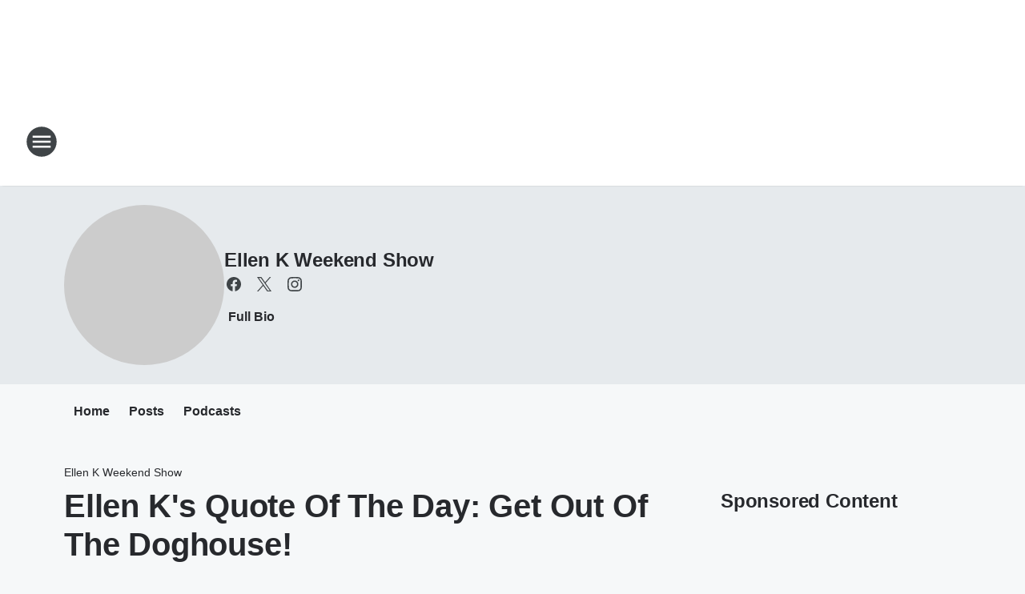

--- FILE ---
content_type: text/html; charset=utf-8
request_url: https://mix973wheeling.iheart.com/featured/ellen-k-weekend-show/content/2024-07-15-ellen-ks-quote-of-the-day-get-out-of-the-doghouse/
body_size: 85595
content:
<!DOCTYPE html>
        <html lang="en" dir="ltr">
            <head>
                <meta charset="UTF-8">
                <meta name="viewport" content="width=device-width, initial-scale=1.0">
                
                <style>:root{--color-white:#fff;--color-black:#000;--color-red:red;--color-brand-red:#c6002b;--color-brand-grey:#939697;--palette-red-600:#c6002b;--palette-red-500:#cd212e;--palette-red-400:#e22c3a;--palette-red-300:#f4747c;--palette-red-200:#f79096;--palette-red-100:#f4adb1;--palette-orange-600:#fb6825;--palette-orange-500:#fc833e;--palette-orange-400:#fc9e65;--palette-orange-300:#fdb990;--palette-orange-200:#fdd5bb;--palette-orange-100:#fef1e8;--palette-yellow-600:#fcba38;--palette-yellow-500:#fdc64c;--palette-yellow-400:#fdd36f;--palette-yellow-300:#fddf96;--palette-yellow-200:#feecbf;--palette-yellow-100:#fff8e9;--palette-green-600:#46815a;--palette-green-500:#62aa7b;--palette-green-400:#78d297;--palette-green-300:#8bdea7;--palette-green-200:#9ce2b4;--palette-green-100:#ace7c0;--palette-blue-600:#0055b7;--palette-blue-500:#509da7;--palette-blue-400:#60bac6;--palette-blue-300:#68c8d5;--palette-blue-200:#84dae5;--palette-blue-100:#a3e2eb;--palette-purple-600:#793cb7;--palette-purple-500:#8d5bcd;--palette-purple-400:#a071dc;--palette-purple-300:#a586e5;--palette-purple-200:#b895f2;--palette-purple-100:#c7a3f5;--palette-grey-600:#27292d;--palette-grey-600-rgb:39,41,45;--palette-grey-500:#3f4447;--palette-grey-500-rgb:63,68,71;--palette-grey-400:#717277;--palette-grey-400-rgb:113,114,119;--palette-grey-300:#a9afb2;--palette-grey-300-rgb:169,175,178;--palette-grey-250:#dadfe3;--palette-grey-250-rgb:218,223,227;--palette-grey-200:#e6eaed;--palette-grey-200-rgb:230,234,237;--palette-grey-150:#edf1f3;--palette-grey-150-rgb:237,241,243;--palette-grey-100:#f6f8f9;--palette-grey-100-rgb:246,248,249;--accent-color:var(--palette-grey-600);--station-accent-background:var(--palette-grey-600);--station-accent-background-overlay:var(--accent-color);--station-accent-foreground:var(--color-white);--station-font-family:"Segoe UI",Helvetica,Arial,sans-serif,"Apple Color Emoji","Segoe UI Emoji","Segoe UI Symbol";--body-bgcolor:var(--palette-grey-100);--body-font-family:var(--station-font-family);--body-font-size:1.6rem;--body-font-size-2:1.4rem;--body-text-color:var(--palette-grey-600);--secondary-text-color:var(--palette-grey-500);--caption-text-color:var(--palette-grey-400);--default-link-color:var(--palette-grey-600);--default-link-hover-color:var(--palette-grey-500);--station-link-color:var(--accent-color);--station-link-hover-color:var(--default-link-hover-color);--content-min-width:90rem;--content-max-width:128rem;--grid-vertical-spacing:3.2rem;--base-grid-gap:1.6rem;--region-row-gap:var(--grid-vertical-spacing);--grid-gutter-width:1.6rem;--front-matter-grid-column:2;--two-column-grid-template-columns:var(--grid-gutter-width) minmax(28.8rem,1fr) var(--grid-gutter-width);--full-width-grid-template-columns:1fr;--full-width-grid-block-template-columns:var(--grid-gutter-width) minmax(28.8rem,1fr) var(--grid-gutter-width);--site-theme-overlay-opacity:0.25;--site-theme-foreground-color:var(--palette-grey-500);--site-theme-foreground-hover-color:var(--palette-grey-400);--site-theme-background-color:var(--color-white);--text-highlight-background:var(--color-black);--text-highlight-foreground:var(--color-white);--alert-background-color:var(--palette-blue-600);--alert-foreground-color:var(--color-white);--browser-checker-bg-color:var(--palette-grey-400);--browser-checker-text-color:var(--color-black);--eyebrow-text-color:var(--palette-grey-600);--byline-text-color:var(--palette-grey-600);--button-background:var(--palette-grey-600);--button-foreground:var(--color-white);--button-border:none;--button-padding:1.5rem 2.4rem;--button-radius:99.9rem;--button-font-size:1.5rem;--button-font-weight:600;--button-line-height:2rem;--button-shadow:0 0.1rem 0.3rem rgba(0,0,0,.15);--button-hover-background:var(--palette-grey-500);--button-hover-foreground:var(--color-white);--button-hover-shadow:0 0.3rem 0.5rem rgba(0,0,0,.15);--button-hover-border:var(--button-border);--button-active-background:var(--button-background);--button-active-foreground:var(--button-foreground);--button-active-shadow:var(--button-shadow);--button-active-border:var(--button-border);--button-disabled-background:var(--palette-grey-250);--button-disabled-foreground:var(--palette-grey-300);--button-disabled-shadow:none;--button-disabled-border:var(--button-border);--button-secondary-background:transparent;--button-secondary-foreground:var(--palette-grey-600);--button-secondary-border:0.1rem solid var(--palette-grey-600);--button-secondary-hover-background:var(--palette-grey-150);--button-secondary-hover-foreground:var(--button-secondary-foreground);--button-secondary-hover-border:var(--button-secondary-border);--button-secondary-active-background:var(--palette-grey-600);--button-secondary-active-foreground:var(--color-white);--button-secondary-active-border:var(--button-secondary-border);--button-customized-foreground:var(--body-text-color);--button-customized-background:transparent;--button-customized-hover-foreground:var(--body-text-color);--button-customized-hover-background:transparent;--block-theme-foreground-color:var(--body-text-color);--block-theme-background-color:var(--palette-grey-200);--block-theme-background-overlay:transparent;--heading-vertical-margin:2.4rem;--card-heading-color:var(--palette-grey-600);--card-bg-color:var(--color-white);--card-text-primary-color:var(--palette-grey-600);--card-text-secondary-color:var(--palette-grey-500);--tabs-text-default-color:var(--palette-grey-500);--tabs-text-active-color:var(--palette-grey-600);--fader-bg-color:var(--palette-grey-200);--fader-width:3.2rem;--fader-gradient:linear-gradient(to right,rgba(var(--palette-grey-200-rgb),0) 0%,var(--palette-grey-200) 90%);--viewmore-text-color:var(--palette-grey-600);--heading-text-color:var(--body-text-color);--container-max-width:128rem;--container-horizontal-margin:1.6rem;--container-block-vertical-margin:1.6rem;--container-width:calc(100vw - var(--container-horizontal-margin)*2);--container-block-width:var(--container-width);--navigation-zindex:999;--playerbar-zindex:9;--legalnotice-zindex:10;--modal-zindex:1000;--heading-font-weight:900;--heading-margin-default:0;--heading-1-font-size:3.2rem;--heading-1-line-height:3.6rem;--heading-2-font-size:2.4rem;--heading-2-line-height:2.8rem;--heading-3-font-size:2.4rem;--heading-3-line-height:2.8rem;--heading-4-font-size:1.8rem;--heading-4-line-height:2.2rem;--heading-5-font-size:1.6rem;--heading-5-line-height:2rem;--heading-6-font-size:1.4rem;--heading-6-line-height:1.6rem;--elevation-1:0 0.1rem 0.3rem rgba(0,0,0,.15);--elevation-4:0 0.3rem 0.5rem rgba(0,0,0,.15);--elevation-6:0 0.5rem 0.8rem rgba(0,0,0,.15);--elevation-8:0 0.8rem 2.4rem rgba(0,0,0,.15);--elevation-up:0 -0.1rem 0.3rem -0.3rem #000;--elevation-down:0 0.1rem 0.3rem -0.3rem #000;--weather-icon-color:var(--color-white);--arrow-icon-color:var(--color-white);--icon-default-width:2.4rem;--icon-default-height:2.4rem;--icon-primary-color:var(--palette-grey-500);--icon-secondary-color:var(--color-white);--icon-primary-hover-color:var(--palette-grey-400);--icon-secondary-hover-color:var(--color-white);--search-input-foreground:var(--palette-grey-600);--search-input-background:transparent;--search-container-background:var(--color-white);--search-input-placeholder:var(--palette-grey-400);--template-grid-height:100%}@media screen and (min-width:768px){:root{--max-gutter:calc((100% - var(--container-max-width))/2);--grid-gutter-width:minmax(2rem,var(--max-gutter));--base-grid-gap:3.2rem;--two-column-grid-template-columns:var(--grid-gutter-width) minmax(32rem,60rem) minmax(32rem,38rem) var(--grid-gutter-width)}}@media screen and (min-width:1060px){:root{--grid-gutter-width:minmax(8rem,var(--max-gutter));--two-column-grid-template-columns:var(--grid-gutter-width) minmax(52rem,90rem) 38rem var(--grid-gutter-width);--full-width-grid-block-template-columns:var(--grid-gutter-width) minmax(90rem,1fr) var(--grid-gutter-width);--container-horizontal-margin:8rem;--container-block-vertical-margin:3.2rem;--heading-1-font-size:4rem;--heading-1-line-height:4.8rem;--heading-2-font-size:3.2rem;--heading-2-line-height:3.6rem}}body.theme-night{--site-theme-foreground-color:var(--palette-grey-100);--site-theme-foreground-hover-color:var(--palette-grey-300);--site-theme-background-color:var(--color-black);--alert-background-color:var(--color-white);--alert-foreground-color:var(--color-black);--search-input-foreground:var(--site-theme-foreground-color);--search-container-background:var(--site-theme-background-color);--search-input-placeholder:var(--site-theme-foreground-hover-color);--station-accent-background:var(--color-white);--station-accent-background-overlay:var(--accent-color);--station-accent-foreground:var(--color-black);--block-theme-background-color:var(--palette-grey-600);--block-theme-background-overlay:var(--accent-color);--block-theme-foreground-color:var(--color-white)}body.theme-night .themed-block{--tabs-text-default-color:var(--palette-grey-100);--tabs-text-active-color:var(--palette-grey-200);--card-text-primary-color:var(--block-theme-foreground-color);--card-text-secondary-color:var(--block-theme-foreground-color);--viewmore-text-color:var(--block-theme-foreground-color);--icon-primary-color:var(--block-theme-foreground-color);--heading-text-color:var(--block-theme-foreground-color);--default-link-color:var(--block-theme-foreground-color);--body-text-color:var(--block-theme-foreground-color);--fader-gradient:none;--eyebrow-text-color:var(--block-theme-foreground-color);--button-background:var(--color-white);--button-foreground:var(--palette-grey-600);--button-border:none;--button-hover-background:var(--palette-grey-100);--button-hover-foreground:var(--palette-grey-600);--button-active-background:var(--button-hover-background);--button-active-foreground:var(--button-hover-foreground);--button-disabled-background:var(--palette-grey-400);--button-disabled-foreground:var(--palette-grey-300);--button-secondary-background:transparent;--button-secondary-foreground:var(--color-white);--button-secondary-border:0.1rem solid var(--palette-grey-100);--button-secondary-hover-background:var(--palette-grey-100);--button-secondary-hover-foreground:var(--palette-grey-600);--button-secondary-hover-border:var(--button-secondary-border);--button-secondary-active-background:var(--color-white);--button-secondary-active-foreground:var(--palette-grey-600);--button-secondary-active-border:var(--button-secondary-border)}body.template-coast{--accent-color:var(--palette-grey-100);--body-bgcolor:var(--color-black);--body-text-color:var(--color-white);--card-heading-color:var(--color-white);--card-bg-color:transparent;--card-text-primary-color:var(--color-white);--card-text-secondary-color:var(--palette-grey-100);--heading-text-color:var(--body-text-color);--tabs-text-default-color:var(--color-white);--tabs-text-active-color:var(--palette-grey-100);--button-customized-foreground:var(--default-link-color);--button-customized-hover-foreground:var(--default-link-hover-color)}.card-title{font-size:var(--heading-4-font-size);font-weight:var(--heading-font-weight);line-height:var(--heading-4-line-height)}.alerts:not(:empty),.themed-block{background-color:var(--block-theme-background-color);max-width:none;position:relative}.theme-night .alerts:not(:empty)>*,.theme-night .themed-block>*{position:relative;z-index:1}.theme-night .alerts:not(:empty):before,.theme-night .themed-block:before{background-color:var(--block-theme-background-overlay);content:"";display:inline-flex;height:100%;left:0;opacity:var(--site-theme-overlay-opacity);position:absolute;top:0;width:100%;z-index:0}.subheading{color:var(--secondary-text-color)}.caption{color:var(--caption-text-color)}.scroll-blocker{background-color:rgba(0,0,0,.7);height:100vh;left:0;opacity:0;position:fixed;top:0;transition:visibility 0s ease-in-out,opacity .3s;visibility:hidden;width:100%;z-index:10}.no-content{display:none}.hidden{display:none!important}.search-button{background-color:transparent;border:none;cursor:pointer;line-height:0;margin:0;padding:0}.search-button svg .primary-path{fill:var(--icon-primary-color)}.search-button:active svg .primary-path,.search-button:hover svg .primary-path{fill:var(--icon-primary-hover-color)}.text-default{color:var(--palette-grey-500)}.text-headline{color:var(--palette-grey-600)}.text-caption{color:var(--palette-grey-400)}.text-on-dark{color:#fff}.text-on-light{color:var(--palette-grey-500)}.text-inactive{color:var(--palette-grey-300)}.text-link{color:var(--palette-red-400)}.bg-default{background-color:var(--palette-grey-100)}.bg-light{background-color:#fff}.bg-dark{background-color:var(--palette-grey-600)}.bg-inactive{background-color:var(--palette-grey-300)}.bg-selected{background-color:var(--palette-red-400)}.border-default{border-color:var(--palette-grey-300)}.border-neutral-light{border-color:var(--palette-grey-200)}.border-neutral-dark{border-color:var(--palette-grey-400)}.border-dark{border-color:var(--palette-grey-500)}.card{box-shadow:var(--elevation-1)}.card:hover{box-shadow:var(--elevation-4)}.menu{box-shadow:var(--elevation-6)}.dialog{box-shadow:var(--elevation-8)}.elevation-01,.navigation-bar{box-shadow:var(--elevation-1)}.elevation-01,.elevation-04{border-radius:.6rem}.elevation-04{box-shadow:var(--elevation-4)}.elevation-06{border-radius:.6rem;box-shadow:var(--elevation-6)}.elevation-08{border-radius:.6rem;box-shadow:var(--elevation-8)}.elevation-up{border-radius:.6rem;box-shadow:var(--elevation-up)}.img-responsive{height:auto;max-width:100%}.warning-text{background:var(--palette-yellow-300);border-radius:.6rem;box-shadow:0 .4rem .4rem rgba(0,0,0,.1);color:var(--palette-grey-600);display:flex;font-size:1.6rem;font-weight:400;gap:.8rem;padding:1.6rem;width:100%}.warning-text:before{content:url("data:image/svg+xml;utf8,<svg xmlns='http://www.w3.org/2000/svg' fill='brown'><path d='M11.777.465a.882.882 0 00-1.554 0L.122 18.605C-.224 19.225.208 20 .899 20H21.1c.691 0 1.123-.775.777-1.395L11.777.465zM11 12.5c-.55 0-1-.45-1-1v-4c0-.55.45-1 1-1s1 .45 1 1v4c0 .55-.45 1-1 1zm0 4a1 1 0 110-2 1 1 0 010 2z' /></svg>");display:block;height:2rem;width:2.2rem}.fader{position:relative}.fader:after{background:var(--fader-gradient);content:"";display:inline-block;height:100%;position:absolute;right:-.1rem;top:-.1rem;width:var(--fader-width)}.fader .fade{display:none}.alerts:not(:empty){margin-bottom:-.1rem;padding:2.4rem 0}hr.divider{background-color:var(--palette-grey-300);border:none;height:.1rem;margin:0}hr.dark{background:var(--palette-grey-400)}html{font-size:10px;margin:0;max-width:100vw;padding:0;width:100%}html *{box-sizing:border-box}@-moz-document url-prefix(){body{font-weight:lighter}}body{background-color:var(--body-bgcolor);color:var(--body-text-color);font-family:var(--body-font-family);font-size:var(--body-font-size);margin:0;overflow:hidden;overflow-anchor:none;padding:0;position:relative;width:100%}body.no-scroll{height:100vh;overflow:hidden}body.no-scroll .scroll-blocker{opacity:1;visibility:visible}a{color:var(--default-link-color)}a.next-page{height:.1rem;visibility:hidden}h1,h2,h3,h4,h5,h6{color:var(--heading-text-color);font-weight:var(--heading-font-weight);margin:var(--heading-margin-default)}h1,h2,h3,h4{letter-spacing:-.02rem}h1{font-size:var(--heading-1-font-size);line-height:var(--heading-1-line-height)}h2{font-size:var(--heading-2-font-size);line-height:var(--heading-2-line-height)}h3{font-size:var(--heading-3-font-size);line-height:var(--heading-3-line-height)}h4{font-size:var(--heading-4-font-size);line-height:var(--heading-4-line-height)}h5{font-size:var(--heading-5-font-size);line-height:var(--heading-5-line-height)}h6{font-size:var(--heading-6-font-size);line-height:var(--heading-6-line-height)}figure{margin:0 auto}[type=email],[type=number],[type=password],input[type=text]{background:#fff;border:.1rem solid #717277;border-radius:.6rem}.tabbed-item:focus{background-color:#ff0!important;outline:.2rem dashed red!important}button{font-family:var(--body-font-family)}svg .primary-path{fill:var(--icon-primary-color)}svg .secondary-path{fill:var(--icon-secondary-color)}::selection{background-color:var(--text-highlight-background);color:var(--text-highlight-foreground)}@media print{@page{size:A4 portrait;margin:1cm}::-webkit-scrollbar{display:none}body{background:#fff!important;color:#000;font:13pt Georgia,Times New Roman,Times,serif;line-height:1.3;margin:0}#app{display:block;height:100%;width:auto}h1{font-size:24pt}h2,h3,h4{font-size:14pt;margin-top:2.5rem}h1,h2,h3,h4,h5,h6{page-break-after:avoid}a,blockquote,h1,h2,h3,h4,h5,h6,img,p{page-break-inside:avoid}img{page-break-after:avoid}pre,table{page-break-inside:avoid}a,a:link,a:visited{background:transparent;color:#520;font-weight:700;text-align:left;text-decoration:underline}a[href^="#"]{font-weight:400;text-decoration:none}a:after>img,article a[href^="#"]:after{content:""}address,blockquote,dd,dt,li,p{font-size:100%}ol,ul{list-style:square;margin-bottom:20pt;margin-left:18pt}li{line-height:1.6em}.component-site-header{display:block;position:relative}.component-site-header .main-header-items{display:block;width:100%}iframe{height:0!important;line-height:0pt!important;overflow:hidden!important;white-space:nowrap;width:0!important}.component-ad-unit,.component-pushdown,.component-recommendation,.component-social-network-icons,.footer-national-links,.lower-footer-national-links,.nav-toggler,.search-user-container,.share-icons,iframe,nav{display:none}}.component-app{background-color:pink;display:flex;flex-direction:column}.template-grid{display:grid;grid-template-areas:"router-outlet" "player-bar";grid-template-columns:1fr;grid-template-rows:1fr auto;height:100vh;height:var(--template-grid-height);overflow:hidden}.template-grid>.component-routes{grid-area:router-outlet;overflow:auto}.template-grid>.ihr-player-bar{grid-area:player-bar}
/*# sourceMappingURL=local-critical-style.5a54a2ee878d2c1e77ca.css.map*/</style>
                <link rel="preconnect" href="https://static.inferno.iheart.com" data-reactroot=""/><link rel="preconnect" href="https://i.iheart.com" data-reactroot=""/><link rel="preconnect" href="https://webapi.radioedit.iheart.com" data-reactroot=""/><link rel="preconnect" href="https://us.api.iheart.com" data-reactroot=""/><link rel="preconnect" href="https://https://cdn.cookielaw.org" data-reactroot=""/><link rel="preconnect" href="https://www.iheart.com" data-reactroot=""/><link rel="dns-prefetch" href="https://static.inferno.iheart.com" data-reactroot=""/><link rel="preload" href="https://cdn.cookielaw.org/consent/7d044e9d-e966-4b73-b448-a29d06f71027/otSDKStub.js" as="script" data-reactroot=""/><link rel="preload" href="https://cdn.cookielaw.org/opt-out/otCCPAiab.js" as="script" data-reactroot=""/>
                
                <link data-chunk="bundle" rel="stylesheet" href="https://static.inferno.iheart.com/inferno/styles/bundle.ae0ba735483751a796dd.css">
<link data-chunk="local" rel="stylesheet" href="https://static.inferno.iheart.com/inferno/styles/local.bc06f128f534d4a5d747.css">
<link data-chunk="microsite-MicrositeHeader-component" rel="stylesheet" href="https://static.inferno.iheart.com/inferno/styles/microsite-MicrositeHeader-component.780a6e13066902c1f710.css">
<link data-chunk="microsite-MicrositeMenu-component" rel="stylesheet" href="https://static.inferno.iheart.com/inferno/styles/microsite-MicrositeMenu-component.809d23021acde53612aa.css">
<link data-chunk="FrontMatter-component" rel="stylesheet" href="https://static.inferno.iheart.com/inferno/styles/FrontMatter-component.2085be03ea772e448ffc.css">
<link data-chunk="Heading-component" rel="stylesheet" href="https://static.inferno.iheart.com/inferno/styles/Heading-component.d79a5c95e6ef67a97bca.css">
<link data-chunk="HtmlEmbedLegacy-component" rel="stylesheet" href="https://static.inferno.iheart.com/inferno/styles/HtmlEmbedLegacy-component.b4b15f07245686764032.css">
<link data-chunk="core-page-blocks-recommendation-Recommendation-component" rel="stylesheet" href="https://static.inferno.iheart.com/inferno/styles/core-page-blocks-recommendation-Recommendation-component.2fbf0f823711108d2479.css">
<link data-chunk="core-page-blocks-datasource-DatasourceLoader-component" rel="stylesheet" href="https://static.inferno.iheart.com/inferno/styles/core-page-blocks-datasource-DatasourceLoader-component.ed118ca85e0cefc658b6.css">
<link data-chunk="components-Eyebrow-component" rel="stylesheet" href="https://static.inferno.iheart.com/inferno/styles/Eyebrow-component.23e83d8b8cab22ea99d6.css">
                <style data-reactroot="">:root {
        --station-font-family: "Mulish","Segoe UI",Helvetica,Arial,sans-serif,"Apple Color Emoji","Segoe UI Emoji","Segoe UI Symbol";
        --gradient-start: hsl(207,100%,27%);
        --gradient-stop: hsl(207,100%,21%);
        
                --accent-color: #0070cc;
            
        
             --darkFooterColor: hsl(207,100%,25%);
             
        --premiere-footer-dark-color:var(--darkFooterColor);
    }</style>
                
                <title data-rh="true">Ellen K&#x27;s Quote Of The Day: Get Out Of The Doghouse! | Mix 97.3 | Ellen K Weekend Show</title>
                <link data-rh="true" rel="shortcut icon" type="" title="" href="https://i.iheart.com/v3/re/assets.brands/5e0e5d97517327e29a37c1cd?ops=gravity(%22center%22),contain(32,32),quality(65)"/><link data-rh="true" rel="apple-touch-icon" type="" title="" href="https://i.iheart.com/v3/re/assets.brands/5e0e5d97517327e29a37c1cd?ops=new(),flood(%22white%22),swap(),merge(%22over%22),gravity(%22center%22),contain(167,167),quality(80),format(%22png%22)"/><link data-rh="true" rel="image_src" type="" title="" href="https://i.iheart.com/v3/re/assets.getty/62bbac8ee8dfd4e2214c8398?ops=gravity(%22north%22),fit(1200,675),quality(65)"/><link data-rh="true" rel="canonical" type="" title="" href="https://kost1035.iheart.com/content/2024-07-15-ellen-ks-quote-of-the-day-get-out-of-the-doghouse/"/>
                <meta data-rh="true" property="og:locale" content="en_us"/><meta data-rh="true" name="msapplication-TileColor" content="#fff"/><meta data-rh="true" name="msvalidate.01" content="E98E323249F89ACF6294F958692E230B"/><meta data-rh="true" name="format-detection" content="telephone=no"/><meta data-rh="true" name="theme-color" content="#0070cc"/><meta data-rh="true" property="og:title" content="Ellen K&#x27;s Quote Of The Day: Get Out Of The Doghouse! | Mix 97.3 | Ellen K Weekend Show"/><meta data-rh="true" property="twitter:title" content="Ellen K&#x27;s Quote Of The Day: Get Out Of The Doghouse! | Mix 97.3 | Ellen K Weekend Show"/><meta data-rh="true" itemprop="name" content="Ellen K&#x27;s Quote Of The Day: Get Out Of The Doghouse! | Mix 97.3 | Ellen K Weekend Show"/><meta data-rh="true" name="description" content=".@officialellenk &#x27;s #QOTD 💋 &quot;Each day, we have the opportunity to learn something new, apologize for our mistakes, and become better&quot; ❣️ #ellenkmorningshow"/><meta data-rh="true" property="og:description" content=".@officialellenk &#x27;s #QOTD 💋 &quot;Each day, we have the opportunity to learn something new, apologize for our mistakes, and become better&quot; ❣️ #ellenkmorningshow"/><meta data-rh="true" property="twitter:description" content=".@officialellenk &#x27;s #QOTD 💋 &quot;Each day, we have the opportunity to learn something new, apologize for our mistakes, and become better&quot; ❣️ #ellenkmorningshow"/><meta data-rh="true" itemprop="description" content=".@officialellenk &#x27;s #QOTD 💋 &quot;Each day, we have the opportunity to learn something new, apologize for our mistakes, and become better&quot; ❣️ #ellenkmorningshow"/><meta data-rh="true" property="og:url" content="https://mix973wheeling.iheart.com/featured/ellen-k-weekend-show/content/2024-07-15-ellen-ks-quote-of-the-day-get-out-of-the-doghouse/"/><meta data-rh="true" property="twitter:url" content="https://mix973wheeling.iheart.com/featured/ellen-k-weekend-show/content/2024-07-15-ellen-ks-quote-of-the-day-get-out-of-the-doghouse/"/><meta data-rh="true" itemprop="url" content="https://mix973wheeling.iheart.com/featured/ellen-k-weekend-show/content/2024-07-15-ellen-ks-quote-of-the-day-get-out-of-the-doghouse/"/><meta data-rh="true" name="thumbnail" content="https://i.iheart.com/v3/re/assets.getty/62bbac8ee8dfd4e2214c8398?ops=gravity(%22north%22),fit(1200,675),quality(65)"/><meta data-rh="true" property="og:image" content="https://i.iheart.com/v3/re/assets.getty/62bbac8ee8dfd4e2214c8398?ops=gravity(%22north%22),fit(1200,675),quality(65)"/><meta data-rh="true" property="og:image:width" content="1200"/><meta data-rh="true" property="og:image:height" content="675"/><meta data-rh="true" property="twitter:image" content="https://i.iheart.com/v3/re/assets.getty/62bbac8ee8dfd4e2214c8398?ops=gravity(%22north%22),fit(1200,675),quality(65)"/><meta data-rh="true" itemprop="image" content="https://i.iheart.com/v3/re/assets.getty/62bbac8ee8dfd4e2214c8398?ops=gravity(%22north%22),fit(1200,675),quality(65)"/><meta data-rh="true" name="msapplication-TileImage" content="https://i.iheart.com/v3/re/assets.getty/62bbac8ee8dfd4e2214c8398?ops=gravity(%22north%22),fit(1200,675),quality(65)"/><meta data-rh="true" property="twitter:card" content="summary_large_image"/><meta data-rh="true" property="twitter:site" content="@officialellenk"/><meta data-rh="true" property="twitter:creator" content="@officialellenk"/><meta data-rh="true" property="twitter:domain" content="kost1035.iheart.com"/><meta data-rh="true" property="og:site_name" content="Ellen K Weekend Show"/><meta data-rh="true" name="application-name" content="Mix 97.3"/><meta data-rh="true" name="google-site-verification" content="p2FWrUKxtwBmQgHV4CjD80oKdZZBjmMNByoWvZMsYso"/><meta data-rh="true" name="keywords" content="Ellen K, Radio, Los Angeles, New York, Seattle, Houston, Washington DC, Chicago, honor, Ellen K Quote of the Day, National Get Out, apology letter, mistakes, something, opportunity, message, things, loved one"/><meta data-rh="true" property="twitter:tile:image:alt" content=".@officialellenk &#x27;s #QOTD 💋 &quot;Each day, we have the opportunity to learn something new, apologize for our mistakes, and become better&quot; ❣️ #ellenkmorningshow"/><meta data-rh="true" property="twitter::tile:image" content="https://i.iheart.com/v3/re/assets.getty/62bbac8ee8dfd4e2214c8398?ops=gravity(%22north%22),fit(1200,675),quality(65)"/><meta data-rh="true" property="og:type" content="article"/><meta data-rh="true" property="twitter:tile:template:testing" content="1"/><meta data-rh="true" name="robots" content="max-image-preview:large"/>
                
            </head>
            <body class="theme-light template-default">
                <div id="app"><div class="component-template template-grid" data-reactroot=""><div class="component-routes"><div class="component-pushdown"><div tabindex="-1" class="component-ad-unit lazy-load" data-position="3330" data-split="50" id="dfp-ad-3330-ad:top-leaderboard"></div></div><header class="component-site-header"><section class="main-header-items"><button aria-label="Open Site Navigation" class="nav-toggler" tabindex="0"><svg tabindex="-1" focusable="false" class="svg-icon icon-hamburger" width="32px" height="32px" viewBox="0 0 32 32" fill="none" xmlns="http://www.w3.org/2000/svg"><circle cx="16" cy="16" r="15" fill="none" stroke="none" stroke-width="2"></circle><path fill-rule="evenodd" clip-rule="evenodd" tabindex="-1" class="primary-path" fill="none" d="M7 22h18v-2H7v2zm0-5h18v-2H7v2zm0-7v2h18v-2H7z"></path></svg></button><nav class="" tabindex="-1" aria-hidden="true" aria-label="Primary Site Navigation" id="component-site-nav"><header class="navbar-header"><figure class="component-station-logo"><a aria-label="Station Link" tabindex="0" href="/"><img src="https://i.iheart.com/v3/re/assets.brands/5e0e5d97517327e29a37c1cd?ops=gravity(%22center%22),contain(180,60)&amp;quality=80" data-src="https://i.iheart.com/v3/re/assets.brands/5e0e5d97517327e29a37c1cd?ops=gravity(%22center%22),contain(180,60)&amp;quality=80" data-srcset="https://i.iheart.com/v3/re/assets.brands/5e0e5d97517327e29a37c1cd?ops=gravity(%22center%22),contain(180,60)&amp;quality=80 1x,https://i.iheart.com/v3/re/assets.brands/5e0e5d97517327e29a37c1cd?ops=gravity(%22center%22),contain(360,120)&amp;quality=80 2x" sizes="" alt="Mix 97.3 - The Valley&#x27;s Only Lite Rock" class="lazyload" srcSet="https://i.iheart.com/v3/re/assets.brands/5e0e5d97517327e29a37c1cd?ops=gravity(%22center%22),contain(180,60)&amp;quality=80 1x,https://i.iheart.com/v3/re/assets.brands/5e0e5d97517327e29a37c1cd?ops=gravity(%22center%22),contain(360,120)&amp;quality=80 2x" width="180" height="60"/></a></figure><button class="CloseButton-module_close_4S+oa undefined" aria-label="Close Site Navigation" tabindex="0"><svg class="svg-icon icon-close" focusable="false" tabindex="-1" aria-hidden="true" width="24" height="24" viewBox="0 0 24 24" fill="none" xmlns="http://www.w3.org/2000/svg"><path aria-hidden="true" focusable="false" tabindex="-1" class="primary-path" d="M18.3 5.70997C17.91 5.31997 17.28 5.31997 16.89 5.70997L12 10.59L7.10997 5.69997C6.71997 5.30997 6.08997 5.30997 5.69997 5.69997C5.30997 6.08997 5.30997 6.71997 5.69997 7.10997L10.59 12L5.69997 16.89C5.30997 17.28 5.30997 17.91 5.69997 18.3C6.08997 18.69 6.71997 18.69 7.10997 18.3L12 13.41L16.89 18.3C17.28 18.69 17.91 18.69 18.3 18.3C18.69 17.91 18.69 17.28 18.3 16.89L13.41 12L18.3 7.10997C18.68 6.72997 18.68 6.08997 18.3 5.70997Z" fill="#3F4447"></path></svg></button></header><hr class="divider"/><section class="nav-inner-wrapper"><ul style="max-height:calc(100vh - 100px)" class="menu-container main-nav"><li class="menu-top-label"><button aria-label="Listen" class="button-text" tabindex="0"><span class="menu-label">Listen</span></button></li><li data-testid="menu-top-label" class="menu-top-label menu-toggler"><button aria-label="Toggle Menu for On Air" class="button-text" tabindex="0"><span class="menu-label">On Air</span><svg tabindex="-1" focusable="false" class="svg-icon icon-expand" width="24" height="24" viewBox="0 0 24 24" fill="none" xmlns="http://www.w3.org/2000/svg"><path class="primary-path" tabindex="-1" d="M15.88 9.29006L12 13.1701L8.11998 9.29006C7.72998 8.90006 7.09998 8.90006 6.70998 9.29006C6.31998 9.68006 6.31998 10.3101 6.70998 10.7001L11.3 15.2901C11.69 15.6801 12.32 15.6801 12.71 15.2901L17.3 10.7001C17.69 10.3101 17.69 9.68006 17.3 9.29006C16.91 8.91006 16.27 8.90006 15.88 9.29006Z"></path></svg></button><ul class="submenu-container" aria-hidden="true"><li><a aria-label="Murphy, Sam &amp; Jodi" tabindex="0" href="/featured/murphy-sam-jodi/">Murphy, Sam &amp; Jodi</a></li><li><a aria-label="Dana Tyson" tabindex="0" href="/featured/dana-tyson/">Dana Tyson</a></li><li><a aria-label="Corey Klug" tabindex="0" href="/featured/corey-klug/">Corey Klug</a></li><li><a aria-label="Delilah" tabindex="0" href="/featured/delilah/">Delilah</a></li><li><a aria-label="Dana McKay" tabindex="0" href="/featured/dana-mckay/">Dana McKay</a></li><li><a aria-label="AJ" tabindex="0" href="/featured/aj-carson/">AJ</a></li><li><a aria-label="Heather Maack" tabindex="0" href="/featured/heather/">Heather Maack</a></li><li><a aria-label="Mary Booth" tabindex="0" href="/featured/mary/">Mary Booth</a></li><li><a aria-label="Michelle Fay" tabindex="0" href="/featured/michelle-fay/">Michelle Fay</a></li><li><a aria-label="Ellen K Weekend Show" tabindex="0" href="/featured/ellen-k-weekend-show/">Ellen K Weekend Show</a></li></ul></li><li data-testid="menu-top-label" class="menu-top-label menu-toggler"><button aria-label="Toggle Menu for Mix Music" class="button-text" tabindex="0"><span class="menu-label">Mix Music</span><svg tabindex="-1" focusable="false" class="svg-icon icon-expand" width="24" height="24" viewBox="0 0 24 24" fill="none" xmlns="http://www.w3.org/2000/svg"><path class="primary-path" tabindex="-1" d="M15.88 9.29006L12 13.1701L8.11998 9.29006C7.72998 8.90006 7.09998 8.90006 6.70998 9.29006C6.31998 9.68006 6.31998 10.3101 6.70998 10.7001L11.3 15.2901C11.69 15.6801 12.32 15.6801 12.71 15.2901L17.3 10.7001C17.69 10.3101 17.69 9.68006 17.3 9.29006C16.91 8.91006 16.27 8.90006 15.88 9.29006Z"></path></svg></button><ul class="submenu-container" aria-hidden="true"><li><a aria-label="Most Recently Played" tabindex="0" href="/music/recently-played/">Most Recently Played</a></li><li><a aria-label="Top Songs" tabindex="0" href="/music/top-songs/">Top Songs</a></li></ul></li><li data-testid="menu-top-label" class="menu-top-label menu-toggler"><button aria-label="Toggle Menu for Mix 411" class="button-text" tabindex="0"><span class="menu-label">Mix 411</span><svg tabindex="-1" focusable="false" class="svg-icon icon-expand" width="24" height="24" viewBox="0 0 24 24" fill="none" xmlns="http://www.w3.org/2000/svg"><path class="primary-path" tabindex="-1" d="M15.88 9.29006L12 13.1701L8.11998 9.29006C7.72998 8.90006 7.09998 8.90006 6.70998 9.29006C6.31998 9.68006 6.31998 10.3101 6.70998 10.7001L11.3 15.2901C11.69 15.6801 12.32 15.6801 12.71 15.2901L17.3 10.7001C17.69 10.3101 17.69 9.68006 17.3 9.29006C16.91 8.91006 16.27 8.90006 15.88 9.29006Z"></path></svg></button><ul class="submenu-container" aria-hidden="true"><li><a href="https://www.newsradio1170.com" target="_blank" rel="noopener" aria-label="Local News">Local News</a></li><li><a href="http://www.capitoltheatrewheeling.com" target="_blank" rel="noopener" aria-label="Capitol Theatre">Capitol Theatre</a></li><li><a href="http://www.wesbancoarena.com" target="_blank" rel="noopener" aria-label="WesBanco Arena">WesBanco Arena</a></li><li><a aria-label="Wheeling Nailers Hockey" tabindex="0" href="/wheeling-nailers-hockey/">Wheeling Nailers Hockey</a></li></ul></li><li data-testid="menu-top-label" class="menu-top-label menu-toggler"><button aria-label="Toggle Menu for Mix Podcasts" class="button-text" tabindex="0"><span class="menu-label">Mix Podcasts</span><svg tabindex="-1" focusable="false" class="svg-icon icon-expand" width="24" height="24" viewBox="0 0 24 24" fill="none" xmlns="http://www.w3.org/2000/svg"><path class="primary-path" tabindex="-1" d="M15.88 9.29006L12 13.1701L8.11998 9.29006C7.72998 8.90006 7.09998 8.90006 6.70998 9.29006C6.31998 9.68006 6.31998 10.3101 6.70998 10.7001L11.3 15.2901C11.69 15.6801 12.32 15.6801 12.71 15.2901L17.3 10.7001C17.69 10.3101 17.69 9.68006 17.3 9.29006C16.91 8.91006 16.27 8.90006 15.88 9.29006Z"></path></svg></button><ul class="submenu-container" aria-hidden="true"><li><a aria-label="Murphy Sam &amp; Jodi" tabindex="0" href="/featured/murphy-sam-jodi/">Murphy Sam &amp; Jodi</a></li><li><a aria-label="CEOs You Should Know" tabindex="0" href="/featured/ceo-spotlight-wheeling/">CEOs You Should Know</a></li><li><a href="https://www.iheart.com/podcast/1248-wheelings-experts-on-dema-80436108/" target="_blank" rel="noopener" aria-label="Experts On Demand">Experts On Demand</a></li></ul></li><li data-testid="menu-top-label" class="menu-top-label menu-toggler"><button aria-label="Toggle Menu for Connect with Mix" class="button-text" tabindex="0"><span class="menu-label">Connect with Mix</span><svg tabindex="-1" focusable="false" class="svg-icon icon-expand" width="24" height="24" viewBox="0 0 24 24" fill="none" xmlns="http://www.w3.org/2000/svg"><path class="primary-path" tabindex="-1" d="M15.88 9.29006L12 13.1701L8.11998 9.29006C7.72998 8.90006 7.09998 8.90006 6.70998 9.29006C6.31998 9.68006 6.31998 10.3101 6.70998 10.7001L11.3 15.2901C11.69 15.6801 12.32 15.6801 12.71 15.2901L17.3 10.7001C17.69 10.3101 17.69 9.68006 17.3 9.29006C16.91 8.91006 16.27 8.90006 15.88 9.29006Z"></path></svg></button><ul class="submenu-container" aria-hidden="true"><li><a aria-label="Get The iHeartRadio App" tabindex="0" href="/apps/">Get The iHeartRadio App</a></li><li><a href="https://twitter.com/mix973wheeling/" target="_blank" rel="noopener" aria-label="Twitter">Twitter</a></li><li><a href="https://www.facebook.com/mix973wheeling/" target="_blank" rel="noopener" aria-label="Facebook">Facebook</a></li><li><a href="https://www.iheartmedia.com/careers" target="_blank" rel="noopener" aria-label="Jobs">Jobs</a></li><li><a aria-label="One Tank Trips" tabindex="0" href="/featured/one-tank-trips/">One Tank Trips</a></li><li><a aria-label="OV Events Calendar" tabindex="0" href="/calendar/">OV Events Calendar</a></li><li><a href="http://www.halfoffohiovalley.com" target="_blank" rel="noopener" aria-label="Ohio Valley Discount Deals ">Ohio Valley Discount Deals </a></li></ul></li><li class="menu-top-label menu-toggler"><button aria-label="Toggle Menu for Contests &amp; Promotions" class="button-text" tabindex="0"><span class="menu-label">Contests &amp; Promotions</span><svg tabindex="-1" focusable="false" class="svg-icon icon-expand" width="24" height="24" viewBox="0 0 24 24" fill="none" xmlns="http://www.w3.org/2000/svg"><path class="primary-path" tabindex="-1" d="M15.88 9.29006L12 13.1701L8.11998 9.29006C7.72998 8.90006 7.09998 8.90006 6.70998 9.29006C6.31998 9.68006 6.31998 10.3101 6.70998 10.7001L11.3 15.2901C11.69 15.6801 12.32 15.6801 12.71 15.2901L17.3 10.7001C17.69 10.3101 17.69 9.68006 17.3 9.29006C16.91 8.91006 16.27 8.90006 15.88 9.29006Z"></path></svg></button><ul class="submenu-container" aria-hidden="true"><li><a href="https://www.donorschoose.org/iheartradio" target="_blank" rel="noopener" aria-label="Give Your Favorite Teacher A Chance To Win $5,000 In Classroom Supplies!">Give Your Favorite Teacher A Chance To Win $5,000 In Classroom Supplies!</a></li><li><a aria-label="Teacher of the Month" tabindex="0" href="/promotions/teacher-of-the-month-1812911/">Teacher of the Month</a></li><li><a aria-label="Rascal Flatts @ PPG Paints Arena 2.27.26" tabindex="0" href="/promotions/rascal-flatts-ppg-paints-arena-22726-1821315/">Rascal Flatts @ PPG Paints Arena 2.27.26</a></li><li><a href="https://www.iheartradiobroadway.com/featured/iheart-amda/" target="_blank" rel="noopener" aria-label="Win A Full-Tuition Scholarship To AMDA College Of The Performing Arts!">Win A Full-Tuition Scholarship To AMDA College Of The Performing Arts!</a></li><li><a aria-label="Goo Goo Dolls @ Pavilion at Star Lake 8.14.26" tabindex="0" href="/promotions/goo-goo-dolls-pavilion-at-star-1840278/">Goo Goo Dolls @ Pavilion at Star Lake 8.14.26</a></li><li><a aria-label="All Contests &amp; Promotions" tabindex="0" href="/promotions/">All Contests &amp; Promotions</a></li><li><a aria-label="Contest Rules" tabindex="0" href="/rules/">Contest Rules</a></li></ul></li><li class="menu-top-label"><a tabindex="0" href="/contact/">Contact</a></li><li class="menu-top-label"><a tabindex="0" href="/newsletter/">Newsletter</a></li><li class="menu-top-label"><a tabindex="0" href="/advertise/">Advertise on Mix 97.3</a></li><li class="menu-top-label"><a href="tel:1-844-844-iHeart">1-844-844-iHeart</a></li><ul class="component-social-icons"><li class="icon-container"><a href="//www.facebook.com/mix973wheeling" aria-label="Visit us on facebook" target="_blank" rel="noopener"><svg tabindex="-1" focusable="false" class="svg-icon icon-facebook" width="24" height="24" viewBox="0 0 24 24" xmlns="http://www.w3.org/2000/svg" fill="none"><path class="primary-path" tabindex="-1" d="M21 12C21 7.02891 16.9711 3 12 3C7.02891 3 3 7.02891 3 12C3 16.493 6.29062 20.216 10.5938 20.891V14.6016H8.30859V12H10.5938V10.0172C10.5938 7.76191 11.9367 6.51562 13.9934 6.51562C14.9777 6.51562 16.0078 6.69141 16.0078 6.69141V8.90625H14.8723C13.7543 8.90625 13.4062 9.60059 13.4062 10.3125V12H15.9023L15.5033 14.6016H13.4062V20.891C17.7094 20.216 21 16.493 21 12Z" fill="#27292D"></path><path class="secondary-path" tabindex="-1" d="M15.5033 14.6016L15.9023 12H13.4062V10.3125C13.4062 9.60059 13.7543 8.90625 14.8723 8.90625H16.0078V6.69141C16.0078 6.69141 14.9777 6.51562 13.9934 6.51562C11.9367 6.51562 10.5938 7.76191 10.5938 10.0172V12H8.30859V14.6016H10.5938V20.891C11.0525 20.9631 11.5219 21 12 21C12.4781 21 12.9475 20.9631 13.4062 20.891V14.6016H15.5033Z" fill="white"></path></svg></a></li><li class="icon-container"><a href="//www.x.com/mix973wheeling" aria-label="Visit us on X" target="_blank" rel="noopener"><svg tabindex="-1" focusable="false" class="svg-icon icon-twitter" xmlns="http://www.w3.org/2000/svg" width="24" height="24" viewBox="0 0 24 24" fill="none"><path class="primary-path" d="M13.7124 10.6218L20.4133 3H18.8254L13.0071 9.61788L8.35992 3H3L10.0274 13.0074L3 21H4.58799L10.7324 14.0113L15.6401 21H21L13.7124 10.6218ZM11.5375 13.0956L10.8255 12.0991L5.16017 4.16971H7.59922L12.1712 10.5689L12.8832 11.5655L18.8262 19.8835H16.3871L11.5375 13.0956Z" fill="#27292D"></path></svg></a></li><li class="icon-container"><a href="//www.youtube.com//channel/UCs2Tbq71p7eVQ3YZjSW_4FA" aria-label="Visit us on youtube" target="_blank" rel="noopener"><svg tabindex="-1" focusable="false" class="svg-icon icon-youtube" width="24" height="24" viewBox="0 0 24 24" fill="none" xmlns="http://www.w3.org/2000/svg"><path tabindex="-1" class="primary-path" fill-rule="evenodd" clip-rule="evenodd" d="M20.9991 4.48941C21.9843 4.75294 22.761 5.52471 23.0263 6.50353C23.5188 8.29176 23.4999 12.0188 23.4999 12.0188C23.4999 12.0188 23.4999 15.7271 23.0263 17.5153C22.761 18.4941 21.9843 19.2659 20.9991 19.5294C19.1993 20 12 20 12 20C12 20 4.81959 20 3.00081 19.5106C2.01564 19.2471 1.23888 18.4753 0.973639 17.4965C0.5 15.7271 0.5 12 0.5 12C0.5 12 0.5 8.29176 0.973639 6.50353C1.23888 5.52471 2.03459 4.73412 3.00081 4.47059C4.80064 4 12 4 12 4C12 4 19.1993 4 20.9991 4.48941ZM15.6944 12L9.70756 15.4259V8.57412L15.6944 12Z" fill="#27292D"></path></svg></a></li><li class="icon-container"><a href="//www.instagram.com/mixwheeling973" aria-label="Visit us on instagram" target="_blank" rel="noopener"><svg tabindex="-1" focusable="false" class="svg-icon icon-instagram" width="24" height="24" viewBox="0 0 24 24" fill="none" xmlns="http://www.w3.org/2000/svg"><path class="primary-path" tabindex="-1" fill-rule="evenodd" clip-rule="evenodd" d="M12.0001 7.37836C11.086 7.37836 10.1924 7.64941 9.43242 8.15724C8.6724 8.66508 8.08003 9.38688 7.73023 10.2314C7.38043 11.0759 7.28891 12.0051 7.46723 12.9016C7.64556 13.7981 8.08573 14.6216 8.73208 15.268C9.37842 15.9143 10.2019 16.3545 11.0984 16.5328C11.9949 16.7112 12.9242 16.6196 13.7687 16.2698C14.6132 15.92 15.335 15.3277 15.8428 14.5676C16.3506 13.8076 16.6217 12.9141 16.6217 12C16.6217 10.7743 16.1348 9.59873 15.2681 8.732C14.4013 7.86528 13.2258 7.37836 12.0001 7.37836ZM12.0001 15C11.4067 15 10.8267 14.824 10.3334 14.4944C9.84003 14.1647 9.45553 13.6962 9.22847 13.148C9.00141 12.5998 8.94201 11.9966 9.05777 11.4147C9.17353 10.8328 9.45925 10.2982 9.87881 9.87867C10.2984 9.45912 10.8329 9.17341 11.4148 9.05765C11.9968 8.9419 12.6 9.00131 13.1482 9.22838C13.6963 9.45544 14.1649 9.83995 14.4945 10.3333C14.8241 10.8266 15.0001 11.4067 15.0001 12C15.0001 12.7956 14.684 13.5587 14.1214 14.1213C13.5588 14.6839 12.7957 15 12.0001 15Z" fill="#27292D"></path><path class="primary-path" tabindex="-1" d="M17.8842 7.19576C17.8842 7.79222 17.4007 8.27575 16.8042 8.27575C16.2078 8.27575 15.7243 7.79222 15.7243 7.19576C15.7243 6.5993 16.2078 6.11578 16.8042 6.11578C17.4007 6.11578 17.8842 6.5993 17.8842 7.19576Z" fill="#27292D"></path><path class="primary-path" tabindex="-1" fill-rule="evenodd" clip-rule="evenodd" d="M12 3C9.55581 3 9.24921 3.01036 8.28942 3.05416C7.33144 3.09789 6.67723 3.25001 6.10476 3.47251C5.50424 3.69849 4.96024 4.05275 4.51069 4.51058C4.05276 4.9601 3.6984 5.50411 3.47233 6.10466C3.25001 6.67716 3.09789 7.33137 3.05434 8.28935C3.01036 9.24915 3 9.55575 3 12C3 14.4443 3.01036 14.7509 3.05434 15.7107C3.09807 16.6687 3.25019 17.3229 3.47268 17.8953C3.69867 18.4959 4.05293 19.0399 4.51076 19.4894C4.96031 19.9472 5.50431 20.3015 6.10484 20.5275C6.67734 20.75 7.33154 20.9021 8.28949 20.9458C9.24944 20.9896 9.55592 21 12.0002 21C14.4444 21 14.751 20.9896 15.7108 20.9458C16.6688 20.9021 17.323 20.75 17.8955 20.5275C18.4933 20.2963 19.0363 19.9427 19.4896 19.4894C19.9428 19.0362 20.2964 18.4932 20.5276 17.8953C20.7501 17.3228 20.9023 16.6686 20.946 15.7107C20.9898 14.7507 21.0001 14.4443 21.0001 12C21.0001 9.55578 20.9898 9.24915 20.946 8.28935C20.9023 7.33137 20.7501 6.67716 20.5276 6.10469C20.3017 5.50417 19.9474 4.96016 19.4896 4.51062C19.04 4.0527 18.496 3.69836 17.8954 3.47233C17.3229 3.25001 16.6687 3.09789 15.7107 3.05434C14.7509 3.01036 14.4443 3 12 3ZM12 4.62165C14.4031 4.62165 14.6878 4.63084 15.6369 4.67414C16.5144 4.71418 16.9909 4.86077 17.308 4.98402C17.699 5.1283 18.0526 5.35835 18.3429 5.65727C18.6418 5.94757 18.8718 6.30118 19.0161 6.69209C19.1394 7.00923 19.286 7.48577 19.326 8.36326C19.3693 9.31231 19.3785 9.59694 19.3785 12.0001C19.3785 14.4033 19.3693 14.6879 19.326 15.637C19.286 16.5145 19.1393 16.991 19.0161 17.3082C18.8664 17.6963 18.6371 18.0488 18.3429 18.343C18.0487 18.6372 17.6962 18.8665 17.308 19.0162C16.9909 19.1395 16.5144 19.2861 15.6369 19.3261C14.688 19.3694 14.4034 19.3786 12 19.3786C9.59665 19.3786 9.31213 19.3694 8.36316 19.3261C7.48566 19.2861 7.00916 19.1395 6.69199 19.0162C6.30107 18.872 5.94747 18.6419 5.65716 18.343C5.35824 18.0527 5.12819 17.6991 4.98391 17.3082C4.86066 16.991 4.71404 16.5145 4.67403 15.637C4.63073 14.688 4.62155 14.4033 4.62155 12.0001C4.62155 9.59694 4.63073 9.31238 4.67403 8.36326C4.71408 7.48577 4.86066 7.00926 4.98391 6.69209C5.12821 6.30116 5.35828 5.94754 5.65723 5.65723C5.94754 5.35832 6.30115 5.12826 6.69206 4.98398C7.00919 4.86073 7.48574 4.71411 8.36323 4.6741C9.31228 4.6308 9.59683 4.62165 12 4.62165Z" fill="#27292D"></path></svg></a></li></ul></ul></section><footer class="navbar-footer"><form class="search-form" name="search-form" role="search"><section class="search-container"><input type="search" name="keyword" id="search-input-field-nav" aria-label="search text" placeholder="Search" value="" maxLength="250"/><button class="search-button search-submit" aria-label="Search" type="submit"><svg class="svg-icon icon-search" tabindex="-1" width="32px" height="32px" viewBox="0 0 32 32" focusable="false" fill="none" xmlns="http://www.w3.org/2000/svg"><circle class="outline" cx="16" cy="16" r="15" fill="none" stroke="none" stroke-width="2"></circle><path class="primary-path" fill-rule="evenodd" clip-rule="evenodd" d="M18.457 20.343a7.69 7.69 0 111.929-1.591l4.658 5.434a1.25 1.25 0 11-1.898 1.628l-4.69-5.471zm.829-6.652a4.69 4.69 0 11-9.381 0 4.69 4.69 0 019.38 0z" fill="none"></path></svg></button></section></form></footer></nav><figure class="component-station-logo"><a aria-label="Station Link" tabindex="0" href="/"><img src="https://i.iheart.com/v3/re/assets.brands/5e0e5d97517327e29a37c1cd?ops=gravity(%22center%22),contain(180,60)&amp;quality=80" data-src="https://i.iheart.com/v3/re/assets.brands/5e0e5d97517327e29a37c1cd?ops=gravity(%22center%22),contain(180,60)&amp;quality=80" data-srcset="https://i.iheart.com/v3/re/assets.brands/5e0e5d97517327e29a37c1cd?ops=gravity(%22center%22),contain(180,60)&amp;quality=80 1x,https://i.iheart.com/v3/re/assets.brands/5e0e5d97517327e29a37c1cd?ops=gravity(%22center%22),contain(360,120)&amp;quality=80 2x" sizes="" alt="Mix 97.3 - The Valley&#x27;s Only Lite Rock" class="lazyload" srcSet="https://i.iheart.com/v3/re/assets.brands/5e0e5d97517327e29a37c1cd?ops=gravity(%22center%22),contain(180,60)&amp;quality=80 1x,https://i.iheart.com/v3/re/assets.brands/5e0e5d97517327e29a37c1cd?ops=gravity(%22center%22),contain(360,120)&amp;quality=80 2x" width="180" height="60"/></a></figure><section class="listen-user-container"><div class="header-user"></div></section></section></header><div class="alerts"></div><div class="component-microsite-header microsite themed-block"><div class="component-container"><figure class="component-live-card microsite-header type-microsite with-thumb"><section class="thumb"><a tabindex="0" href="/featured/ellen-k-weekend-show/"><img src="https://i.iheart.com/v3/re/new_assets/f79fc341-a979-4863-81b0-eea1ddc6e07b?ops=gravity(&quot;center&quot;),ratio(1,1),fit(190,190),quality(75)" data-src="https://i.iheart.com/v3/re/assets.brands/6052ed20d8787145d7022cc0?ops=gravity(&quot;center&quot;),ratio(1,1),fit(190,190),quality(75)" data-srcset="https://i.iheart.com/v3/re/assets.brands/6052ed20d8787145d7022cc0?ops=gravity(&quot;center&quot;),ratio(1,1),fit(100,100),quality(75) 100w,https://i.iheart.com/v3/re/assets.brands/6052ed20d8787145d7022cc0?ops=gravity(&quot;center&quot;),ratio(1,1),fit(200,200),quality(75) 200w" sizes="(max-width: 767px) 100px,(min-width: 768px) 200px,auto " alt="Ellen K Weekend Show" class="lazyload" srcSet="https://i.iheart.com/v3/re/new_assets/f79fc341-a979-4863-81b0-eea1ddc6e07b?ops=gravity(&quot;center&quot;),ratio(1,1),fit(100,100),quality(75) 100w,https://i.iheart.com/v3/re/new_assets/f79fc341-a979-4863-81b0-eea1ddc6e07b?ops=gravity(&quot;center&quot;),ratio(1,1),fit(200,200),quality(75) 200w" width="100" height="100"/></a></section><figcaption><h2 class="livecard-title"><a tabindex="0" href="/featured/ellen-k-weekend-show/">Ellen K Weekend Show</a></h2><section class="content"><div><ul class="component-social-icons"><li class="icon-container"><a href="//www.facebook.com/officialellenk" aria-label="Visit us on facebook" target="_blank" rel="noopener"><svg tabindex="-1" focusable="false" class="svg-icon icon-facebook" width="24" height="24" viewBox="0 0 24 24" xmlns="http://www.w3.org/2000/svg" fill="none"><path class="primary-path" tabindex="-1" d="M21 12C21 7.02891 16.9711 3 12 3C7.02891 3 3 7.02891 3 12C3 16.493 6.29062 20.216 10.5938 20.891V14.6016H8.30859V12H10.5938V10.0172C10.5938 7.76191 11.9367 6.51562 13.9934 6.51562C14.9777 6.51562 16.0078 6.69141 16.0078 6.69141V8.90625H14.8723C13.7543 8.90625 13.4062 9.60059 13.4062 10.3125V12H15.9023L15.5033 14.6016H13.4062V20.891C17.7094 20.216 21 16.493 21 12Z" fill="#27292D"></path><path class="secondary-path" tabindex="-1" d="M15.5033 14.6016L15.9023 12H13.4062V10.3125C13.4062 9.60059 13.7543 8.90625 14.8723 8.90625H16.0078V6.69141C16.0078 6.69141 14.9777 6.51562 13.9934 6.51562C11.9367 6.51562 10.5938 7.76191 10.5938 10.0172V12H8.30859V14.6016H10.5938V20.891C11.0525 20.9631 11.5219 21 12 21C12.4781 21 12.9475 20.9631 13.4062 20.891V14.6016H15.5033Z" fill="white"></path></svg></a></li><li class="icon-container"><a href="//www.x.com/officialellenk" aria-label="Visit us on X" target="_blank" rel="noopener"><svg tabindex="-1" focusable="false" class="svg-icon icon-twitter" xmlns="http://www.w3.org/2000/svg" width="24" height="24" viewBox="0 0 24 24" fill="none"><path class="primary-path" d="M13.7124 10.6218L20.4133 3H18.8254L13.0071 9.61788L8.35992 3H3L10.0274 13.0074L3 21H4.58799L10.7324 14.0113L15.6401 21H21L13.7124 10.6218ZM11.5375 13.0956L10.8255 12.0991L5.16017 4.16971H7.59922L12.1712 10.5689L12.8832 11.5655L18.8262 19.8835H16.3871L11.5375 13.0956Z" fill="#27292D"></path></svg></a></li><li class="icon-container"><a href="//www.instagram.com/officialellenk" aria-label="Visit us on instagram" target="_blank" rel="noopener"><svg tabindex="-1" focusable="false" class="svg-icon icon-instagram" width="24" height="24" viewBox="0 0 24 24" fill="none" xmlns="http://www.w3.org/2000/svg"><path class="primary-path" tabindex="-1" fill-rule="evenodd" clip-rule="evenodd" d="M12.0001 7.37836C11.086 7.37836 10.1924 7.64941 9.43242 8.15724C8.6724 8.66508 8.08003 9.38688 7.73023 10.2314C7.38043 11.0759 7.28891 12.0051 7.46723 12.9016C7.64556 13.7981 8.08573 14.6216 8.73208 15.268C9.37842 15.9143 10.2019 16.3545 11.0984 16.5328C11.9949 16.7112 12.9242 16.6196 13.7687 16.2698C14.6132 15.92 15.335 15.3277 15.8428 14.5676C16.3506 13.8076 16.6217 12.9141 16.6217 12C16.6217 10.7743 16.1348 9.59873 15.2681 8.732C14.4013 7.86528 13.2258 7.37836 12.0001 7.37836ZM12.0001 15C11.4067 15 10.8267 14.824 10.3334 14.4944C9.84003 14.1647 9.45553 13.6962 9.22847 13.148C9.00141 12.5998 8.94201 11.9966 9.05777 11.4147C9.17353 10.8328 9.45925 10.2982 9.87881 9.87867C10.2984 9.45912 10.8329 9.17341 11.4148 9.05765C11.9968 8.9419 12.6 9.00131 13.1482 9.22838C13.6963 9.45544 14.1649 9.83995 14.4945 10.3333C14.8241 10.8266 15.0001 11.4067 15.0001 12C15.0001 12.7956 14.684 13.5587 14.1214 14.1213C13.5588 14.6839 12.7957 15 12.0001 15Z" fill="#27292D"></path><path class="primary-path" tabindex="-1" d="M17.8842 7.19576C17.8842 7.79222 17.4007 8.27575 16.8042 8.27575C16.2078 8.27575 15.7243 7.79222 15.7243 7.19576C15.7243 6.5993 16.2078 6.11578 16.8042 6.11578C17.4007 6.11578 17.8842 6.5993 17.8842 7.19576Z" fill="#27292D"></path><path class="primary-path" tabindex="-1" fill-rule="evenodd" clip-rule="evenodd" d="M12 3C9.55581 3 9.24921 3.01036 8.28942 3.05416C7.33144 3.09789 6.67723 3.25001 6.10476 3.47251C5.50424 3.69849 4.96024 4.05275 4.51069 4.51058C4.05276 4.9601 3.6984 5.50411 3.47233 6.10466C3.25001 6.67716 3.09789 7.33137 3.05434 8.28935C3.01036 9.24915 3 9.55575 3 12C3 14.4443 3.01036 14.7509 3.05434 15.7107C3.09807 16.6687 3.25019 17.3229 3.47268 17.8953C3.69867 18.4959 4.05293 19.0399 4.51076 19.4894C4.96031 19.9472 5.50431 20.3015 6.10484 20.5275C6.67734 20.75 7.33154 20.9021 8.28949 20.9458C9.24944 20.9896 9.55592 21 12.0002 21C14.4444 21 14.751 20.9896 15.7108 20.9458C16.6688 20.9021 17.323 20.75 17.8955 20.5275C18.4933 20.2963 19.0363 19.9427 19.4896 19.4894C19.9428 19.0362 20.2964 18.4932 20.5276 17.8953C20.7501 17.3228 20.9023 16.6686 20.946 15.7107C20.9898 14.7507 21.0001 14.4443 21.0001 12C21.0001 9.55578 20.9898 9.24915 20.946 8.28935C20.9023 7.33137 20.7501 6.67716 20.5276 6.10469C20.3017 5.50417 19.9474 4.96016 19.4896 4.51062C19.04 4.0527 18.496 3.69836 17.8954 3.47233C17.3229 3.25001 16.6687 3.09789 15.7107 3.05434C14.7509 3.01036 14.4443 3 12 3ZM12 4.62165C14.4031 4.62165 14.6878 4.63084 15.6369 4.67414C16.5144 4.71418 16.9909 4.86077 17.308 4.98402C17.699 5.1283 18.0526 5.35835 18.3429 5.65727C18.6418 5.94757 18.8718 6.30118 19.0161 6.69209C19.1394 7.00923 19.286 7.48577 19.326 8.36326C19.3693 9.31231 19.3785 9.59694 19.3785 12.0001C19.3785 14.4033 19.3693 14.6879 19.326 15.637C19.286 16.5145 19.1393 16.991 19.0161 17.3082C18.8664 17.6963 18.6371 18.0488 18.3429 18.343C18.0487 18.6372 17.6962 18.8665 17.308 19.0162C16.9909 19.1395 16.5144 19.2861 15.6369 19.3261C14.688 19.3694 14.4034 19.3786 12 19.3786C9.59665 19.3786 9.31213 19.3694 8.36316 19.3261C7.48566 19.2861 7.00916 19.1395 6.69199 19.0162C6.30107 18.872 5.94747 18.6419 5.65716 18.343C5.35824 18.0527 5.12819 17.6991 4.98391 17.3082C4.86066 16.991 4.71404 16.5145 4.67403 15.637C4.63073 14.688 4.62155 14.4033 4.62155 12.0001C4.62155 9.59694 4.63073 9.31238 4.67403 8.36326C4.71408 7.48577 4.86066 7.00926 4.98391 6.69209C5.12821 6.30116 5.35828 5.94754 5.65723 5.65723C5.94754 5.35832 6.30115 5.12826 6.69206 4.98398C7.00919 4.86073 7.48574 4.71411 8.36323 4.6741C9.31228 4.6308 9.59683 4.62165 12 4.62165Z" fill="#27292D"></path></svg></a></li></ul><div><p class="microsite-description"><a tabindex="0" href="/featured/ellen-k-weekend-show/about/"><span class="fullBio">Full Bio</span></a></p></div></div></section></figcaption></figure></div></div><div class="component-container"><nav class="MicrositeMenu-style-module_component-microsite-menu_sKOOs"><ul class="menu-items"><li><a tabindex="0" href="/featured/ellen-k-weekend-show/">Home</a></li><li><a tabindex="0" href="/featured/ellen-k-weekend-show/tab/posts/">Posts</a></li><li><a tabindex="0" href="/featured/ellen-k-weekend-show/tab/podcasts/">Podcasts</a></li></ul></nav></div><main class="component-page layout-detail two-column page-detail microsite wkwk-fm"><div class="page-gutter gutter-left"> </div><section class="col-left"><div class="component-region region-main-content"><div class="component-container content-layout-container block"><header class="content-header"><nav data-cy="eyebrow" class="Eyebrow-module_component-eyebrow_AIV95"><a tabindex="0" href="/featured/ellen-k-weekend-show/">Ellen K Weekend Show</a></nav><header class="component-heading"><h1 class="heading-title">Ellen K&#x27;s Quote Of The Day: Get Out Of The Doghouse!</h1></header><figure class="component-byline-display"><figcaption><div class="date-block"><time class="card-date" dateTime="1721059200000">Jul 15, 2024</time></div><div class="share-icons"><button data-platform="facebook" aria-label="Share this page on Facebook" class="react-share__ShareButton" style="background-color:transparent;border:none;padding:0;font:inherit;color:inherit;cursor:pointer"><svg tabindex="-1" focusable="false" class="svg-icon icon-facebook" width="24" height="24" viewBox="0 0 24 24" xmlns="http://www.w3.org/2000/svg" fill="none"><path class="primary-path" tabindex="-1" d="M21 12C21 7.02891 16.9711 3 12 3C7.02891 3 3 7.02891 3 12C3 16.493 6.29062 20.216 10.5938 20.891V14.6016H8.30859V12H10.5938V10.0172C10.5938 7.76191 11.9367 6.51562 13.9934 6.51562C14.9777 6.51562 16.0078 6.69141 16.0078 6.69141V8.90625H14.8723C13.7543 8.90625 13.4062 9.60059 13.4062 10.3125V12H15.9023L15.5033 14.6016H13.4062V20.891C17.7094 20.216 21 16.493 21 12Z" fill="#27292D"></path><path class="secondary-path" tabindex="-1" d="M15.5033 14.6016L15.9023 12H13.4062V10.3125C13.4062 9.60059 13.7543 8.90625 14.8723 8.90625H16.0078V6.69141C16.0078 6.69141 14.9777 6.51562 13.9934 6.51562C11.9367 6.51562 10.5938 7.76191 10.5938 10.0172V12H8.30859V14.6016H10.5938V20.891C11.0525 20.9631 11.5219 21 12 21C12.4781 21 12.9475 20.9631 13.4062 20.891V14.6016H15.5033Z" fill="white"></path></svg></button><button data-platform="x" aria-label="Share this page on X" class="react-share__ShareButton" style="background-color:transparent;border:none;padding:0;font:inherit;color:inherit;cursor:pointer"><svg tabindex="-1" focusable="false" class="svg-icon icon-twitter" xmlns="http://www.w3.org/2000/svg" width="24" height="24" viewBox="0 0 24 24" fill="none"><path class="primary-path" d="M13.7124 10.6218L20.4133 3H18.8254L13.0071 9.61788L8.35992 3H3L10.0274 13.0074L3 21H4.58799L10.7324 14.0113L15.6401 21H21L13.7124 10.6218ZM11.5375 13.0956L10.8255 12.0991L5.16017 4.16971H7.59922L12.1712 10.5689L12.8832 11.5655L18.8262 19.8835H16.3871L11.5375 13.0956Z" fill="#27292D"></path></svg></button><button data-platform="email" class="custom-button email-button" aria-label="Share this page in Email"><svg tabindex="-1" focusable="false" class="svg-icon icon-email" width="24" height="24" viewBox="0 0 24 24" fill="none" xmlns="http://www.w3.org/2000/svg"><path class="primary-path" d="M20 5H4C2.9 5 2.01 5.9 2.01 7L2 17C2 18.1 2.9 19 4 19H20C21.1 19 22 18.1 22 17V7C22 5.9 21.1 5 20 5ZM19.6 9.25L12.53 13.67C12.21 13.87 11.79 13.87 11.47 13.67L4.4 9.25C4.15 9.09 4 8.82 4 8.53C4 7.86 4.73 7.46 5.3 7.81L12 12L18.7 7.81C19.27 7.46 20 7.86 20 8.53C20 8.82 19.85 9.09 19.6 9.25Z" fill="#27292D"></path></svg></button><button data-platform="print" class="custom-button printer-button" aria-label="Print this page"><svg tabindex="-1" focusable="false" class="svg-icon icon-print" width="24" height="24" viewBox="0 0 24 24" fill="none" xmlns="http://www.w3.org/2000/svg"><path class="primary-path" d="M6 5C6 3.89543 6.89543 3 8 3H16C17.1046 3 18 3.89543 18 5V6.5H6V5Z" fill="#27292D"></path><path class="primary-path" fill-rule="evenodd" clip-rule="evenodd" d="M5 8C3.34315 8 2 9.34315 2 11V15C2 16.1046 2.89543 17 4 17H6V18C6 19.6569 7.34315 21 9 21H15C16.6569 21 18 19.6569 18 18V17H20C21.1046 17 22 16.1046 22 15V11C22 9.34315 20.6569 8 19 8H5ZM6 11C6 10.4477 5.55228 10 5 10C4.44772 10 4 10.4477 4 11C4 11.5523 4.44772 12 5 12C5.55228 12 6 11.5523 6 11ZM8 18V13H16V18C16 18.5523 15.5523 19 15 19H9C8.44772 19 8 18.5523 8 18Z" fill="#27292D"></path></svg></button></div></figcaption></figure></header><article class="content-detail-container"><section class="content-block type-html"><div class="component-embed-html"><p>Today's Ellen K Quote of the Day is in honor of National Get Out of the Doghouse Day! Remember that, &quot;Each day, we have the opportunity to learn something new, apologize for our mistakes and become better&quot;. Start writing that apology letter and patch things up with your loved one!</p>

<p>Call us at 1(800)929-5678. You can also stream KOST 103.5 on the iHeart App and use the Talkback Mic feature to leave us a message.</p>

</div></section><section class="content-block type-catalog"><div class="component-catalog-container"><iframe src="https://www.iheart.com/live/193/?ihrnetwork=true&amp;embed=true" title="Music Catalog"></iframe></div></section></article><div class="share-icons"><button data-platform="facebook" aria-label="Share this page on Facebook" class="react-share__ShareButton" style="background-color:transparent;border:none;padding:0;font:inherit;color:inherit;cursor:pointer"><svg tabindex="-1" focusable="false" class="svg-icon icon-facebook" width="24" height="24" viewBox="0 0 24 24" xmlns="http://www.w3.org/2000/svg" fill="none"><path class="primary-path" tabindex="-1" d="M21 12C21 7.02891 16.9711 3 12 3C7.02891 3 3 7.02891 3 12C3 16.493 6.29062 20.216 10.5938 20.891V14.6016H8.30859V12H10.5938V10.0172C10.5938 7.76191 11.9367 6.51562 13.9934 6.51562C14.9777 6.51562 16.0078 6.69141 16.0078 6.69141V8.90625H14.8723C13.7543 8.90625 13.4062 9.60059 13.4062 10.3125V12H15.9023L15.5033 14.6016H13.4062V20.891C17.7094 20.216 21 16.493 21 12Z" fill="#27292D"></path><path class="secondary-path" tabindex="-1" d="M15.5033 14.6016L15.9023 12H13.4062V10.3125C13.4062 9.60059 13.7543 8.90625 14.8723 8.90625H16.0078V6.69141C16.0078 6.69141 14.9777 6.51562 13.9934 6.51562C11.9367 6.51562 10.5938 7.76191 10.5938 10.0172V12H8.30859V14.6016H10.5938V20.891C11.0525 20.9631 11.5219 21 12 21C12.4781 21 12.9475 20.9631 13.4062 20.891V14.6016H15.5033Z" fill="white"></path></svg></button><button data-platform="x" aria-label="Share this page on X" class="react-share__ShareButton" style="background-color:transparent;border:none;padding:0;font:inherit;color:inherit;cursor:pointer"><svg tabindex="-1" focusable="false" class="svg-icon icon-twitter" xmlns="http://www.w3.org/2000/svg" width="24" height="24" viewBox="0 0 24 24" fill="none"><path class="primary-path" d="M13.7124 10.6218L20.4133 3H18.8254L13.0071 9.61788L8.35992 3H3L10.0274 13.0074L3 21H4.58799L10.7324 14.0113L15.6401 21H21L13.7124 10.6218ZM11.5375 13.0956L10.8255 12.0991L5.16017 4.16971H7.59922L12.1712 10.5689L12.8832 11.5655L18.8262 19.8835H16.3871L11.5375 13.0956Z" fill="#27292D"></path></svg></button><button data-platform="email" class="custom-button email-button" aria-label="Share this page in Email"><svg tabindex="-1" focusable="false" class="svg-icon icon-email" width="24" height="24" viewBox="0 0 24 24" fill="none" xmlns="http://www.w3.org/2000/svg"><path class="primary-path" d="M20 5H4C2.9 5 2.01 5.9 2.01 7L2 17C2 18.1 2.9 19 4 19H20C21.1 19 22 18.1 22 17V7C22 5.9 21.1 5 20 5ZM19.6 9.25L12.53 13.67C12.21 13.87 11.79 13.87 11.47 13.67L4.4 9.25C4.15 9.09 4 8.82 4 8.53C4 7.86 4.73 7.46 5.3 7.81L12 12L18.7 7.81C19.27 7.46 20 7.86 20 8.53C20 8.82 19.85 9.09 19.6 9.25Z" fill="#27292D"></path></svg></button><button data-platform="print" class="custom-button printer-button" aria-label="Print this page"><svg tabindex="-1" focusable="false" class="svg-icon icon-print" width="24" height="24" viewBox="0 0 24 24" fill="none" xmlns="http://www.w3.org/2000/svg"><path class="primary-path" d="M6 5C6 3.89543 6.89543 3 8 3H16C17.1046 3 18 3.89543 18 5V6.5H6V5Z" fill="#27292D"></path><path class="primary-path" fill-rule="evenodd" clip-rule="evenodd" d="M5 8C3.34315 8 2 9.34315 2 11V15C2 16.1046 2.89543 17 4 17H6V18C6 19.6569 7.34315 21 9 21H15C16.6569 21 18 19.6569 18 18V17H20C21.1046 17 22 16.1046 22 15V11C22 9.34315 20.6569 8 19 8H5ZM6 11C6 10.4477 5.55228 10 5 10C4.44772 10 4 10.4477 4 11C4 11.5523 4.44772 12 5 12C5.55228 12 6 11.5523 6 11ZM8 18V13H16V18C16 18.5523 15.5523 19 15 19H9C8.44772 19 8 18.5523 8 18Z" fill="#27292D"></path></svg></button></div><hr class="divider"/></div><input type="hidden" data-id="main:content"/></div><div class="component-region region-recommendation-bottom"><div class="component-container component-recommendation block"><header class="component-heading"><h3 class="heading-title">Sponsored Content</h3></header><div class="OUTBRAIN" data-src="https://mix973wheeling.iheart.com/featured/ellen-k-weekend-show/content/2024-07-15-ellen-ks-quote-of-the-day-get-out-of-the-doghouse/" data-widget-id="AR_1"></div></div><input type="hidden" data-id="recommendation:bottom"/></div></section><section class="col-right"><div class="component-region region-ad-top"><div tabindex="-1" class="component-ad-unit lazy-load" data-position="3307" data-split="10" id="dfp-ad-3307-ad:top"></div><input type="hidden" data-id="ad:top"/></div><div class="component-region region-recommendation-right"><div class="component-container component-recommendation not-for-mobile block"><header class="component-heading"><h3 class="heading-title">Sponsored Content</h3></header><div class="OUTBRAIN" data-src="https://mix973wheeling.iheart.com/featured/ellen-k-weekend-show/content/2024-07-15-ellen-ks-quote-of-the-day-get-out-of-the-doghouse/" data-widget-id="SB_1"></div></div><input type="hidden" data-id="recommendation:right"/></div><div class="component-region region-cume-right"><input type="hidden" data-id="cume:right"/></div></section><section class="col-bottom"><div class="component-region region-ad-bottom-leaderboard"><div tabindex="-1" class="component-ad-unit lazy-load" data-position="3306" data-split="0" id="dfp-ad-3306-ad:bottom-leaderboard"></div><input type="hidden" data-id="ad:bottom-leaderboard"/></div></section><div class="page-gutter gutter-right"> </div></main><footer class="component-site-footer"><div class="component-container"><div class="footer-row footer-links"><ul class="footer-station-links"><li><a href="https://wovk.iheart.com/" target="_self">WOVK</a></li><li><a href="https://kisswheeling.iheart.com/" target="_self">KISS 95.7</a></li><li><a href="https://eagle1075.com/" target="_self">Eagle 107.5</a></li><li><a href="https://newsradio1170.iheart.com/" target="_self">WWVA</a></li><li><a href="https://foxsports1400wheeling.iheart.com/" target="_self">Fox Sports 1400</a></li></ul><ul class="footer-national-links"><li><a tabindex="0" href="/contact/">Contact</a></li><li><a tabindex="0" href="/advertise/">Advertise on Mix 97.3</a></li><li><a href="https://www.iheart.com/apps/" target="_blank" rel="noopener">Download The Free iHeartRadio App</a></li><li><a href="https://www.iheart.com/podcast/" target="_blank" rel="noopener">Find a Podcast</a></li></ul><div class="component-social-network-icons"><ul class="component-social-icons"><li class="icon-container"><a href="//www.facebook.com/mix973wheeling" aria-label="Visit us on facebook" target="_blank" rel="noopener"><svg tabindex="-1" focusable="false" class="svg-icon icon-facebook" width="24" height="24" viewBox="0 0 24 24" xmlns="http://www.w3.org/2000/svg" fill="none"><path class="primary-path" tabindex="-1" d="M21 12C21 7.02891 16.9711 3 12 3C7.02891 3 3 7.02891 3 12C3 16.493 6.29062 20.216 10.5938 20.891V14.6016H8.30859V12H10.5938V10.0172C10.5938 7.76191 11.9367 6.51562 13.9934 6.51562C14.9777 6.51562 16.0078 6.69141 16.0078 6.69141V8.90625H14.8723C13.7543 8.90625 13.4062 9.60059 13.4062 10.3125V12H15.9023L15.5033 14.6016H13.4062V20.891C17.7094 20.216 21 16.493 21 12Z" fill="#27292D"></path><path class="secondary-path" tabindex="-1" d="M15.5033 14.6016L15.9023 12H13.4062V10.3125C13.4062 9.60059 13.7543 8.90625 14.8723 8.90625H16.0078V6.69141C16.0078 6.69141 14.9777 6.51562 13.9934 6.51562C11.9367 6.51562 10.5938 7.76191 10.5938 10.0172V12H8.30859V14.6016H10.5938V20.891C11.0525 20.9631 11.5219 21 12 21C12.4781 21 12.9475 20.9631 13.4062 20.891V14.6016H15.5033Z" fill="white"></path></svg></a></li><li class="icon-container"><a href="//www.x.com/mix973wheeling" aria-label="Visit us on X" target="_blank" rel="noopener"><svg tabindex="-1" focusable="false" class="svg-icon icon-twitter" xmlns="http://www.w3.org/2000/svg" width="24" height="24" viewBox="0 0 24 24" fill="none"><path class="primary-path" d="M13.7124 10.6218L20.4133 3H18.8254L13.0071 9.61788L8.35992 3H3L10.0274 13.0074L3 21H4.58799L10.7324 14.0113L15.6401 21H21L13.7124 10.6218ZM11.5375 13.0956L10.8255 12.0991L5.16017 4.16971H7.59922L12.1712 10.5689L12.8832 11.5655L18.8262 19.8835H16.3871L11.5375 13.0956Z" fill="#27292D"></path></svg></a></li><li class="icon-container"><a href="//www.youtube.com//channel/UCs2Tbq71p7eVQ3YZjSW_4FA" aria-label="Visit us on youtube" target="_blank" rel="noopener"><svg tabindex="-1" focusable="false" class="svg-icon icon-youtube" width="24" height="24" viewBox="0 0 24 24" fill="none" xmlns="http://www.w3.org/2000/svg"><path tabindex="-1" class="primary-path" fill-rule="evenodd" clip-rule="evenodd" d="M20.9991 4.48941C21.9843 4.75294 22.761 5.52471 23.0263 6.50353C23.5188 8.29176 23.4999 12.0188 23.4999 12.0188C23.4999 12.0188 23.4999 15.7271 23.0263 17.5153C22.761 18.4941 21.9843 19.2659 20.9991 19.5294C19.1993 20 12 20 12 20C12 20 4.81959 20 3.00081 19.5106C2.01564 19.2471 1.23888 18.4753 0.973639 17.4965C0.5 15.7271 0.5 12 0.5 12C0.5 12 0.5 8.29176 0.973639 6.50353C1.23888 5.52471 2.03459 4.73412 3.00081 4.47059C4.80064 4 12 4 12 4C12 4 19.1993 4 20.9991 4.48941ZM15.6944 12L9.70756 15.4259V8.57412L15.6944 12Z" fill="#27292D"></path></svg></a></li><li class="icon-container"><a href="//www.instagram.com/mixwheeling973" aria-label="Visit us on instagram" target="_blank" rel="noopener"><svg tabindex="-1" focusable="false" class="svg-icon icon-instagram" width="24" height="24" viewBox="0 0 24 24" fill="none" xmlns="http://www.w3.org/2000/svg"><path class="primary-path" tabindex="-1" fill-rule="evenodd" clip-rule="evenodd" d="M12.0001 7.37836C11.086 7.37836 10.1924 7.64941 9.43242 8.15724C8.6724 8.66508 8.08003 9.38688 7.73023 10.2314C7.38043 11.0759 7.28891 12.0051 7.46723 12.9016C7.64556 13.7981 8.08573 14.6216 8.73208 15.268C9.37842 15.9143 10.2019 16.3545 11.0984 16.5328C11.9949 16.7112 12.9242 16.6196 13.7687 16.2698C14.6132 15.92 15.335 15.3277 15.8428 14.5676C16.3506 13.8076 16.6217 12.9141 16.6217 12C16.6217 10.7743 16.1348 9.59873 15.2681 8.732C14.4013 7.86528 13.2258 7.37836 12.0001 7.37836ZM12.0001 15C11.4067 15 10.8267 14.824 10.3334 14.4944C9.84003 14.1647 9.45553 13.6962 9.22847 13.148C9.00141 12.5998 8.94201 11.9966 9.05777 11.4147C9.17353 10.8328 9.45925 10.2982 9.87881 9.87867C10.2984 9.45912 10.8329 9.17341 11.4148 9.05765C11.9968 8.9419 12.6 9.00131 13.1482 9.22838C13.6963 9.45544 14.1649 9.83995 14.4945 10.3333C14.8241 10.8266 15.0001 11.4067 15.0001 12C15.0001 12.7956 14.684 13.5587 14.1214 14.1213C13.5588 14.6839 12.7957 15 12.0001 15Z" fill="#27292D"></path><path class="primary-path" tabindex="-1" d="M17.8842 7.19576C17.8842 7.79222 17.4007 8.27575 16.8042 8.27575C16.2078 8.27575 15.7243 7.79222 15.7243 7.19576C15.7243 6.5993 16.2078 6.11578 16.8042 6.11578C17.4007 6.11578 17.8842 6.5993 17.8842 7.19576Z" fill="#27292D"></path><path class="primary-path" tabindex="-1" fill-rule="evenodd" clip-rule="evenodd" d="M12 3C9.55581 3 9.24921 3.01036 8.28942 3.05416C7.33144 3.09789 6.67723 3.25001 6.10476 3.47251C5.50424 3.69849 4.96024 4.05275 4.51069 4.51058C4.05276 4.9601 3.6984 5.50411 3.47233 6.10466C3.25001 6.67716 3.09789 7.33137 3.05434 8.28935C3.01036 9.24915 3 9.55575 3 12C3 14.4443 3.01036 14.7509 3.05434 15.7107C3.09807 16.6687 3.25019 17.3229 3.47268 17.8953C3.69867 18.4959 4.05293 19.0399 4.51076 19.4894C4.96031 19.9472 5.50431 20.3015 6.10484 20.5275C6.67734 20.75 7.33154 20.9021 8.28949 20.9458C9.24944 20.9896 9.55592 21 12.0002 21C14.4444 21 14.751 20.9896 15.7108 20.9458C16.6688 20.9021 17.323 20.75 17.8955 20.5275C18.4933 20.2963 19.0363 19.9427 19.4896 19.4894C19.9428 19.0362 20.2964 18.4932 20.5276 17.8953C20.7501 17.3228 20.9023 16.6686 20.946 15.7107C20.9898 14.7507 21.0001 14.4443 21.0001 12C21.0001 9.55578 20.9898 9.24915 20.946 8.28935C20.9023 7.33137 20.7501 6.67716 20.5276 6.10469C20.3017 5.50417 19.9474 4.96016 19.4896 4.51062C19.04 4.0527 18.496 3.69836 17.8954 3.47233C17.3229 3.25001 16.6687 3.09789 15.7107 3.05434C14.7509 3.01036 14.4443 3 12 3ZM12 4.62165C14.4031 4.62165 14.6878 4.63084 15.6369 4.67414C16.5144 4.71418 16.9909 4.86077 17.308 4.98402C17.699 5.1283 18.0526 5.35835 18.3429 5.65727C18.6418 5.94757 18.8718 6.30118 19.0161 6.69209C19.1394 7.00923 19.286 7.48577 19.326 8.36326C19.3693 9.31231 19.3785 9.59694 19.3785 12.0001C19.3785 14.4033 19.3693 14.6879 19.326 15.637C19.286 16.5145 19.1393 16.991 19.0161 17.3082C18.8664 17.6963 18.6371 18.0488 18.3429 18.343C18.0487 18.6372 17.6962 18.8665 17.308 19.0162C16.9909 19.1395 16.5144 19.2861 15.6369 19.3261C14.688 19.3694 14.4034 19.3786 12 19.3786C9.59665 19.3786 9.31213 19.3694 8.36316 19.3261C7.48566 19.2861 7.00916 19.1395 6.69199 19.0162C6.30107 18.872 5.94747 18.6419 5.65716 18.343C5.35824 18.0527 5.12819 17.6991 4.98391 17.3082C4.86066 16.991 4.71404 16.5145 4.67403 15.637C4.63073 14.688 4.62155 14.4033 4.62155 12.0001C4.62155 9.59694 4.63073 9.31238 4.67403 8.36326C4.71408 7.48577 4.86066 7.00926 4.98391 6.69209C5.12821 6.30116 5.35828 5.94754 5.65723 5.65723C5.94754 5.35832 6.30115 5.12826 6.69206 4.98398C7.00919 4.86073 7.48574 4.71411 8.36323 4.6741C9.31228 4.6308 9.59683 4.62165 12 4.62165Z" fill="#27292D"></path></svg></a></li></ul></div><div class="description">Mix 97.3, The Valley&#x27;s Only Lite Rock with Murphy Sam &amp; Jodi in the morning, home of the Pittsburgh Penguins ECHL affiliate, Wheeling Nailers and the Ohio Valley&#x27;s home of Holiday Music!</div><hr/><ul class="lower-footer-national-links"><li><a tabindex="0" href="/sitemap/">Sitemap</a></li><li><a tabindex="0" href="/rules/">Contest Rules</a></li><li><a href="https://www.iheart.com/privacy/" target="_blank" rel="noopener">Privacy Policy</a></li><li><a href="https://privacy.iheart.com/" target="_blank" rel="noopener">Your Privacy Choices<img data-src="http://i-stg.iheart.com/v3/re/new_assets/66fee14066ebdb3465fd0684" alt="Your privacy Logo" class="lazyload" width="13" height="14"/></a></li><li><a href="https://www.iheart.com/terms/" target="_blank" rel="noopener">Terms of Use</a></li><li><a href="https://www.iheart.com/adchoices/" target="_blank" rel="noopener">AdChoices<img data-src="https://i.iheart.com/v3/re/new_assets/faf40618-8c4b-4554-939b-49bce06bbcca" alt="AdChoices Logo" class="lazyload" width="13" height="14"/></a></li><li class="public-inspection-file"><a href="https://publicfiles.fcc.gov/fm-profile/WKWK-FM/" target="_blank" rel="noopener">WKWK-FM<!-- --> <!-- -->Public Inspection File</a></li><li><a href="https://politicalfiles.iheartmedia.com/files/location/WKWK-FM/" target="_blank" rel="noopener">WKWK-FM<!-- --> <!-- -->Political File</a></li><li><a href="https://i.iheart.com/v3/re/assets.eeo/6838740271a35da3c91b7b37?passthrough=1" target="_blank" rel="noopener">EEO Public File</a></li><li><a href="https://mix973wheeling.iheart.com/content/public-file-assistance/" target="_blank" rel="noopener">Public File Assistance</a></li><li><a tabindex="0" href="/fcc-applications/">FCC Applications</a></li></ul><div class="site-ownership"><div>© <!-- -->2026<!-- --> <!-- -->iHeartMedia, Inc.</div></div></div></div></footer><div class="component-apptray"><div id="recaptcha-badge" class="g-recaptcha"></div></div></div></div></div>
                <div id="fb-root" />
        <script>window.__PRELOADED_STATE__ = {"site":{"site":{"sites":{"find":{"_id":"%2Fe3e325fa306f981976a23980c339611a","canonicalHostname":"mix973wheeling.iheart.com","hostnames":[],"facets":["genres/Soft Rock","formats/ACMAINSTREAM","brands/WKWK-FM (1856)","markets/WHEELING-WV","facets/All Sites - English","facets/Most Influential Female Artists Of Our Time ","facets/InfluencialWomenLead","facets/ESBBroadcastParticipation","facets/WinB4Contest","facets/ParksAndRecLead","facets/ThankATeacherEnglish","facets/Q1CashContest","facets/Q1CashContestExclusion"],"slug":"wkwk-fm","market":"markets/WHEELING-WV","ownBrand":"brands/WKWK-FM (1856)","timeZone":"America/New_York","keys":["hostname:mix973wheeling.iheart.com","hostname:www.mix973wheeling.com","hostname:mix973wheeling.com","hostname:wkwkfm.com","hostname:www.wkwkfm.com","hostname:wk973.com","hostname:www.wk973.com","hostname:wkwk-fm.radio.iheart.com","id:/e3e325fa306f981976a23980c339611a","brand:brands/WKWK-FM (1856)","slug:wkwk-fm","primaryParentOf:/19209e92bc76f3921816a849f698d2fb","primaryParentOf:/9c17689e48a489363d82edbc427e4dd5","stream:4293","broadcastFacility:73193","broadcastFacilityCallsign:wkwk-fm"],"stream":{"id":4293,"primaryPronouncement":"mix ninety seven three","recentlyPlayedEnabled":true,"isActive":"true"},"ownership":{"id":"providers/Clear Channel","taxo":{"source":{"display_name":"iHeartMedia, Inc."}}},"summary":{"name":"Mix 97.3","description":"Mix 97.3, Wheeling's At Work Station"},"status":{"hide":{"startDate":0,"endDate":0,"redirectTo":""},"isHidden":false,"isActive":true},"configByLookup":{"_id":"/e3e325fa306f981976a23980c339611a/inferno","adPositions":[{"breakpoints":[{"breakpoint":0,"sizes":[{"w":300,"h":250}]},{"breakpoint":700,"sizes":[{"w":300,"h":250}]}],"_id":"/local-site/3308","positionId":"3308","template":"local-site","adSplit":10,"forceLoad":true},{"breakpoints":[{"breakpoint":320,"sizes":[{"w":300,"h":250}]},{"breakpoint":480,"sizes":[{"w":300,"h":250}]},{"breakpoint":700,"sizes":[{"w":300,"h":250}]},{"breakpoint":760,"sizes":[{"w":300,"h":250}]},{"breakpoint":768,"sizes":[{"w":300,"h":250}]},{"breakpoint":800,"sizes":[{"w":300,"h":250}]},{"breakpoint":990,"sizes":[{"w":300,"h":250}]},{"breakpoint":1024,"sizes":[{"w":300,"h":250}]},{"breakpoint":1059,"sizes":[{"w":300,"h":250}]},{"breakpoint":1060,"sizes":[{"w":0,"h":0}]},{"breakpoint":1190,"sizes":[{"w":0,"h":0}]},{"breakpoint":0,"sizes":[{"w":0,"h":0}]}],"_id":"%2F5e289b1ec184cee3fd7aaeb2","positionId":"3327","template":"local-inferno-site","adSplit":10,"forceLoad":false},{"breakpoints":[{"breakpoint":1060,"sizes":[{"w":300,"h":250},{"w":300,"h":600}]},{"breakpoint":1190,"sizes":[{"w":300,"h":250},{"w":300,"h":600}]},{"breakpoint":0,"sizes":[{"w":0,"h":0}]},{"breakpoint":320,"sizes":[{"w":0,"h":0}]},{"breakpoint":480,"sizes":[{"w":0,"h":0}]}],"_id":"%2F5e289b1ec184cee3fd7aaeb1","positionId":"3307","template":"local-inferno-site","adSplit":10,"forceLoad":false},{"breakpoints":[{"breakpoint":320,"sizes":[{"w":320,"h":50}]},{"breakpoint":480,"sizes":[{"w":320,"h":50}]},{"breakpoint":700,"sizes":[{"w":320,"h":50}]},{"breakpoint":760,"sizes":[{"w":320,"h":50}]},{"breakpoint":768,"sizes":[{"w":728,"h":90}]},{"breakpoint":800,"sizes":[{"w":728,"h":90}]},{"breakpoint":990,"sizes":[{"w":728,"h":90}]},{"breakpoint":1024,"sizes":[{"w":728,"h":90}]},{"breakpoint":1059,"sizes":[{"w":728,"h":90}]},{"breakpoint":1060,"sizes":[{"w":728,"h":90}]},{"breakpoint":1190,"sizes":[{"w":728,"h":90}]}],"_id":"%2F5f15ebcbe9960c806959fb15","positionId":"3332","template":"local-inferno-site","adSplit":50,"forceLoad":false},{"breakpoints":[{"breakpoint":0,"sizes":[{"w":320,"h":50},{"w":320,"h":150}]},{"breakpoint":320,"sizes":[{"w":320,"h":50},{"w":320,"h":150}]},{"breakpoint":480,"sizes":[{"w":320,"h":50},{"w":320,"h":150}]},{"breakpoint":700,"sizes":[{"w":320,"h":50},{"w":320,"h":150}]},{"breakpoint":760,"sizes":[{"w":320,"h":50},{"w":320,"h":150}]},{"breakpoint":768,"sizes":[{"w":728,"h":90}]},{"breakpoint":800,"sizes":[{"w":728,"h":90}]},{"breakpoint":990,"sizes":[{"w":728,"h":90}]},{"breakpoint":1024,"sizes":[{"w":728,"h":90}]},{"breakpoint":1059,"sizes":[{"w":728,"h":90}]},{"breakpoint":1060,"sizes":[{"w":728,"h":90},{"w":970,"h":250}]},{"breakpoint":1190,"sizes":[{"w":728,"h":90},{"w":970,"h":250}]}],"_id":"%2F5e289b1ec184cee3fd7aaeae","positionId":"3330","template":"local-inferno-site","adSplit":50,"forceLoad":false},{"breakpoints":[{"breakpoint":0,"sizes":[{"w":300,"h":250}]},{"breakpoint":700,"sizes":[{"w":300,"h":250}]}],"_id":"/local-site/3309","positionId":"3309","template":"local-site","adSplit":10,"forceLoad":true},{"breakpoints":[{"breakpoint":0,"sizes":[{"w":320,"h":50}]},{"breakpoint":320,"sizes":[{"w":320,"h":50}]},{"breakpoint":480,"sizes":[{"w":320,"h":50}]},{"breakpoint":700,"sizes":[{"w":320,"h":50}]},{"breakpoint":760,"sizes":[{"w":320,"h":50}]},{"breakpoint":768,"sizes":[{"w":728,"h":90}]},{"breakpoint":800,"sizes":[{"w":728,"h":90}]},{"breakpoint":990,"sizes":[{"w":728,"h":90}]},{"breakpoint":1024,"sizes":[{"w":728,"h":90}]},{"breakpoint":1059,"sizes":[{"w":728,"h":90}]},{"breakpoint":1060,"sizes":[{"w":728,"h":90},{"w":970,"h":250}]},{"breakpoint":1190,"sizes":[{"w":728,"h":90},{"w":970,"h":250}]}],"_id":"%2F5e289b1ec184cee3fd7aaeb0","positionId":"3306","template":"local-inferno-site","adSplit":0,"forceLoad":false},{"breakpoints":[{"breakpoint":0,"sizes":[{"w":0,"h":0}]},{"breakpoint":320,"sizes":[{"w":3,"h":3}]},{"breakpoint":480,"sizes":[{"w":3,"h":3}]},{"breakpoint":700,"sizes":[{"w":3,"h":3}]},{"breakpoint":760,"sizes":[{"w":10,"h":10}]},{"breakpoint":768,"sizes":[{"w":10,"h":10}]},{"breakpoint":800,"sizes":[{"w":10,"h":10}]}],"_id":"%2F5f230d591e48ed5023a49f05","positionId":"3331a","template":"local-inferno-site","adSplit":50,"forceLoad":false},{"breakpoints":[{"breakpoint":0,"sizes":[{"w":0,"h":0}]},{"breakpoint":768,"sizes":[{"w":1,"h":1}]}],"_id":"%2F5f9823d6564708139f497ffb","positionId":"8888","template":"local-inferno-site","adSplit":100,"forceLoad":true},{"breakpoints":[{"breakpoint":0,"sizes":[{"w":300,"h":100}]}],"_id":"/local-site/5052","positionId":"5052","template":"local-site","adSplit":0,"forceLoad":false},{"breakpoints":[{"breakpoint":0,"sizes":[{"w":300,"h":250}]},{"breakpoint":320,"sizes":[{"w":300,"h":250}]},{"breakpoint":480,"sizes":[{"w":300,"h":250}]},{"breakpoint":700,"sizes":[{"w":300,"h":250}]},{"breakpoint":760,"sizes":[{"w":300,"h":250}]},{"breakpoint":768,"sizes":[{"w":728,"h":90}]},{"breakpoint":800,"sizes":[{"w":728,"h":90}]},{"breakpoint":990,"sizes":[{"w":728,"h":90}]},{"breakpoint":1024,"sizes":[{"w":728,"h":90}]},{"breakpoint":1059,"sizes":[{"w":728,"h":90}]},{"breakpoint":1060,"sizes":[{"w":728,"h":90}]},{"breakpoint":1190,"sizes":[{"w":728,"h":90}]}],"_id":"%2F5e289b1ec184cee3fd7aaeaf","positionId":"3331","template":"local-inferno-site","adSplit":50,"forceLoad":false}],"routes":[{"name":"costumecontest","path":"/costume"},{"name":"big_game_score_contest","path":"/big-game-score-contest"},{"name":"home","path":"/"},{"name":"weather","path":"/weather"},{"name":"wheeling_nailers_hockey","path":"/wheeling-nailers-hockey/"},{"name":"ads","path":"/ads/"},{"name":"advertise","path":"/advertise/"},{"name":"amazongoogle","path":"/amazon-alexa-and-google-home/"},{"name":"calendar_content_all","path":"/calendar/"},{"name":"contact","path":"/contact/"},{"name":"content","path":"/content/"},{"name":"contests","path":"/contests/"},{"name":"fccappliciations","path":"/fcc-applications/"},{"name":"featured","path":"/from-our-shows/"},{"name":"iheartradio_app","path":"/apps/"},{"name":"music_home","path":"/music/"},{"name":"newsletter","path":"/newsletter/"},{"name":"onair_schedule","path":"/schedule/"},{"name":"podcasts","path":"/podcasts/"},{"name":"promotions","path":"/promotions/"},{"name":"robots","path":"/robots/"},{"name":"rules","path":"/rules/"},{"name":"traffic","path":"/traffic/"},{"name":"error_page","path":"/_error/404/"},{"name":"music_recently_played","path":"/music/recently-played/"},{"name":"music_top_songs","path":"/music/top-songs/"},{"name":"newsletter_unsubscribe","path":"/newsletter/unsubscribe/"},{"name":"topic_content","path":"/topic/content/"},{"name":"author","path":"/author/\u003cslug>"},{"name":"calendar_content","path":"/calendar/content/\u003cslug>"},{"name":"calendar_content_category","path":"/calendar/category/\u003ctopic>"},{"name":"chart","path":"/charts/\u003cchart_slug>/"},{"name":"contest","path":"/contests/\u003cslug>/"},{"name":"detail","path":"/content/\u003cslug>/"},{"name":"onair_schedule_day","path":"/schedule/\u003cday>/"},{"name":"plaintext","path":"/text/\u003cslug>/"},{"name":"promotion","path":"/promotions/\u003cslug>/"},{"name":"search","path":"/search/\u003ckeyword>/"},{"name":"topic","path":"/topic/\u003ctopic>/"},{"name":"chart_detail","path":"/charts/\u003cchart_slug>/\u003clist_slug>/"}],"redirects":[{"id":"/e3e325fa306f981976a23980c339611a/inferno/bdc7acb6746131fe5fafc0d9b2a9427b2a28b6ac","priority":0,"source":"/cprplaylist","regex":false,"schedule":{"begin":1676306700098,"end":4115978604802},"destination":{"type":"URL","value":"https://www.iheart.com/playlist/cpr-playlist-312064750-kjz1fl1kfpqs67hwpze1sv/"},"disabled":false,"permanent":false,"matchQueryString":false,"queryParamsHandling":"ORIGINAL"},{"id":"/e3e325fa306f981976a23980c339611a/inferno/e1a4341db21ed0b328019da040e5fe66d8441b36","priority":0,"source":"/apple-app-site-association","regex":false,"schedule":{"begin":1594735560064,"end":4115978604802},"destination":{"type":"URL","value":"https://www.iheart.com/apple-app-site-association/"},"disabled":false,"permanent":false,"matchQueryString":false,"queryParamsHandling":"ORIGINAL"},{"id":"/e3e325fa306f981976a23980c339611a/inferno/6d383708b033df6eed0f380ab22c663fd5a2ac77","priority":0,"source":"/photos","regex":false,"schedule":{"begin":1626101520510,"end":4115978604802},"destination":{"type":"URL","value":"https://mix973wheeling.iheart.com/topic/photos/"},"disabled":false,"permanent":true,"matchQueryString":false,"queryParamsHandling":"ORIGINAL"},{"id":"/e3e325fa306f981976a23980c339611a/inferno/a917258d98d0e975c8c8f9c945a38b42b7fcd0be","priority":0,"source":"/cc-common/radiobase/contests","regex":false,"schedule":{"begin":1519282980000,"end":4115978604802},"destination":{"type":"URL","value":"https://mix973wheeling.iheart.com/contests/"},"disabled":false,"permanent":true,"matchQueryString":false,"queryParamsHandling":"ORIGINAL"},{"id":"/e3e325fa306f981976a23980c339611a/inferno/fab25efd9fb9c94f2bd2f94bd8fb8d401aaaac30","priority":0,"source":"/fortnite","regex":false,"schedule":{"begin":1660849200393,"end":4115978604802},"destination":{"type":"URL","value":"https://www.iheart.com/content/you-are-now-being-redirected-to-an-epic-games-website/"},"disabled":false,"permanent":false,"matchQueryString":false,"queryParamsHandling":"ORIGINAL"},{"id":"/e3e325fa306f981976a23980c339611a/inferno/5fb695f59931e96bd8bd91ea2258c889135c7fa1","priority":0,"source":"/go/register","regex":false,"schedule":{"begin":1519426920000,"end":4115978604802},"destination":{"type":"URL","value":"https://mix973wheeling.iheart.com/newsletter/"},"disabled":false,"permanent":true,"matchQueryString":false,"queryParamsHandling":"ORIGINAL"},{"id":"/e3e325fa306f981976a23980c339611a/inferno/ce8740c1b4020159fe42d1988297b719ee8d3218","priority":0,"source":"/6663/ccr","regex":false,"schedule":{"begin":1528381740000,"end":4115978604802},"destination":{"type":"URL","value":"https://mix973wheeling.iheart.com/"},"disabled":false,"permanent":true,"matchQueryString":false,"queryParamsHandling":"ORIGINAL"},{"id":"/e3e325fa306f981976a23980c339611a/inferno/3a08f418d86e9fe801dfb568340f2668f408d79f","priority":0,"source":"/asp2/usepoints.aspx","regex":false,"schedule":{"begin":1544707380000,"end":4115978604802},"destination":{"type":"URL","value":"https://mix973wheeling.iheart.com/contests/"},"disabled":false,"permanent":true,"matchQueryString":false,"queryParamsHandling":"ORIGINAL"},{"id":"/e3e325fa306f981976a23980c339611a/inferno/ed549553d5f5f486e4d0f9107fbd52bd5efdcb25","priority":0,"source":"/terms/en","regex":false,"schedule":{"begin":1590520620813,"end":4115978604802},"destination":{"type":"URL","value":"https://mix973wheeling.iheart.com/content/terms-of-use/"},"disabled":false,"permanent":false,"matchQueryString":false,"queryParamsHandling":"ORIGINAL"},{"id":"/e3e325fa306f981976a23980c339611a/inferno/84e7099436d5d3691438dc577d004653215ad4c1","priority":0,"source":"/fiesta","regex":false,"schedule":{"begin":1532113200000,"end":4115978604802},"destination":{"type":"URL","value":"https://www.iheart.com/fiesta-latina/"},"disabled":false,"permanent":true,"matchQueryString":false,"queryParamsHandling":"ORIGINAL"},{"id":"/e3e325fa306f981976a23980c339611a/inferno/9eb677fac825da0e59988386833cf43fa809ea34","priority":0,"source":"/calendar/concerts-9","regex":false,"schedule":{"begin":1503509820000,"end":4115978604802},"destination":{"type":"URL","value":"https://mix973wheeling.iheart.com/calendar/events/concerts/"},"disabled":false,"permanent":true,"matchQueryString":false,"queryParamsHandling":"ORIGINAL"},{"id":"/e3e325fa306f981976a23980c339611a/inferno/8a2bbcf4e0e1d1a3d97514f48b4951baefaec4b4","priority":0,"source":"/roblox","regex":false,"schedule":{"begin":1663005600645,"end":4115978604802},"destination":{"type":"URL","value":"https://www.roblox.com/iheartland"},"disabled":false,"permanent":false,"matchQueryString":false,"queryParamsHandling":"ORIGINAL"},{"id":"/e3e325fa306f981976a23980c339611a/inferno/5437fc3f102c67398935a918981e89135d44745b","priority":0,"source":"/pages/michaelberry.html","regex":false,"schedule":{"begin":1544706420000,"end":4115978604802},"destination":{"type":"URL","value":"https://mix973wheeling.iheart.com/featured/michael-berry/"},"disabled":false,"permanent":true,"matchQueryString":false,"queryParamsHandling":"ORIGINAL"},{"id":"/e3e325fa306f981976a23980c339611a/inferno/afe07565167c45be1798d5b0e944fa9cb67c901e","priority":0,"source":"/privacy/es","regex":false,"schedule":{"begin":1590520620941,"end":4115978604802},"destination":{"type":"URL","value":"https://mix973wheeling.iheart.com/content/poltica-de-privacidad-y-cookies/"},"disabled":false,"permanent":false,"matchQueryString":false,"queryParamsHandling":"ORIGINAL"},{"id":"/e3e325fa306f981976a23980c339611a/inferno/2a05dc1fb768deed92f50a50ffd229ce7b0852b5","priority":0,"source":"/legal/ad-choices/en","regex":false,"schedule":{"begin":1577134320000,"end":4115978604802},"destination":{"type":"URL","value":"https://mix973wheeling.iheart.com/content/privacy-and-cookie-notice/"},"disabled":false,"permanent":true,"matchQueryString":false,"queryParamsHandling":"ORIGINAL"},{"id":"/e3e325fa306f981976a23980c339611a/inferno/c4c2fb50965a20612187d313cbbf8a7df904c429","priority":0,"source":"/election","regex":false,"schedule":{"begin":1498507200000,"end":4115978604802},"destination":{"type":"URL","value":"https://mix973wheeling.iheart.com/featured/political-junkie/"},"disabled":false,"permanent":false,"matchQueryString":false,"queryParamsHandling":"ORIGINAL"},{"id":"/e3e325fa306f981976a23980c339611a/inferno/6512afb5d6b6243dcd815c3c915061d46ed0e039","priority":0,"source":"/iheartawards","regex":false,"schedule":{"begin":1546984800000,"end":4115978604802},"destination":{"type":"URL","value":"https://www.iheart.com/music-awards/"},"disabled":false,"permanent":false,"matchQueryString":false,"queryParamsHandling":"ORIGINAL"},{"id":"/e3e325fa306f981976a23980c339611a/inferno/d5ba6c1e69deff7eb89b26f3d509a803167c74df","priority":0,"source":"/recoverymonth","regex":false,"schedule":{"begin":1631105760296,"end":4115978604802},"destination":{"type":"URL","value":"https://recoveroutloud2021.org/"},"disabled":false,"permanent":false,"matchQueryString":false,"queryParamsHandling":"ORIGINAL"},{"id":"/e3e325fa306f981976a23980c339611a/inferno/113bfe4ffd2a8f72ac3aedbae6ea49375653ea39","priority":0,"source":"/cc-common/streaming_new/index.html","regex":false,"schedule":{"begin":1519426800000,"end":4115978604802},"destination":{"type":"URL","value":"https://mix973wheeling.iheart.com/listen/"},"disabled":false,"permanent":true,"matchQueryString":false,"queryParamsHandling":"ORIGINAL"},{"id":"/e3e325fa306f981976a23980c339611a/inferno/e5f6c81075b5ea72983262a91e0026fb52d21388","priority":0,"source":"/index.php","regex":false,"schedule":{"begin":1503515460000,"end":4115978604802},"destination":{"type":"URL","value":"https://mix973wheeling.iheart.com/"},"disabled":false,"permanent":true,"matchQueryString":false,"queryParamsHandling":"ORIGINAL"},{"id":"/e3e325fa306f981976a23980c339611a/inferno/7b682be2b62cfb2a1552d13f99a3037cee1cb37a","priority":0,"source":"/village","regex":false,"schedule":{"begin":1653336000000,"end":4115978604802},"destination":{"type":"URL","value":"https://www.iheart.com/music-festival/"},"disabled":false,"permanent":false,"matchQueryString":false,"queryParamsHandling":"ORIGINAL"},{"id":"/e3e325fa306f981976a23980c339611a/inferno/f4111178df6075b3dafeecb4bc7bc1a81ed5ed62","priority":0,"source":"/content/2019-03-04-brawl-breaks-out-at-cardi-b-rodeo-concert","regex":false,"schedule":{"begin":1551799560000,"end":4115978604802},"destination":{"type":"URL","value":"https://www.iheart.com/artist/cardi-b-31246427/"},"disabled":false,"permanent":true,"matchQueryString":false,"queryParamsHandling":"ORIGINAL"},{"id":"/e3e325fa306f981976a23980c339611a/inferno/41d8bc5ae3fde54b321035695709d027a541692d","priority":0,"source":"/hbcu","regex":false,"schedule":{"begin":1602795600908,"end":4115978604802},"destination":{"type":"URL","value":"https://hbcu.iheart.com/"},"disabled":false,"permanent":false,"matchQueryString":false,"queryParamsHandling":"ORIGINAL"},{"id":"/e3e325fa306f981976a23980c339611a/inferno/88c66ed0fe3f52a24d27b989dce8d7d8493bb4d2","priority":0,"source":"/dad","regex":false,"schedule":{"begin":1556683200000,"end":4115978604802},"destination":{"type":"URL","value":"https://www.iheart.com/playlist/fathers-day-songs-312064750-qfesrbbrtocnbypslfqapb/"},"disabled":false,"permanent":true,"matchQueryString":false,"queryParamsHandling":"ORIGINAL"},{"id":"/e3e325fa306f981976a23980c339611a/inferno/4749368b3c587cdded318773f8359a9fba37d001","priority":0,"source":"/common/top_songs/2009.html","regex":false,"schedule":{"begin":1544706000000,"end":4115978604802},"destination":{"type":"URL","value":"https://www.iheart.com/playlist/class-of-2009-312064750-txzd2fpzxdpxuqh2kty9zf/"},"disabled":false,"permanent":true,"matchQueryString":false,"queryParamsHandling":"ORIGINAL"},{"id":"/e3e325fa306f981976a23980c339611a/inferno/9b41c2c64c9b9749dd21676958a16019263b567b","priority":0,"source":"/admin/ver2/login.php","regex":false,"schedule":{"begin":1544705880000,"end":4115978604802},"destination":{"type":"URL","value":"https://mix973wheeling.iheart.com/"},"disabled":false,"permanent":true,"matchQueryString":false,"queryParamsHandling":"ORIGINAL"},{"id":"/e3e325fa306f981976a23980c339611a/inferno/8ec9b4f4a507831c687de854add88d70a3cd4be9","priority":0,"source":"/wango","regex":false,"schedule":{"begin":1555939800000,"end":4115978604802},"destination":{"type":"URL","value":"https://www.iheart.com/wango-tango/"},"disabled":false,"permanent":false,"matchQueryString":false,"queryParamsHandling":"ORIGINAL"},{"id":"/e3e325fa306f981976a23980c339611a/inferno/4f5ff4e27c7451676ab08b93b8125c2c5f360891","priority":0,"source":"/ontheverge","regex":false,"schedule":{"begin":1498672800000,"end":4115978604802},"destination":{"type":"URL","value":"https://mix973wheeling.iheart.com/featured/iheartradio-on-the-verge/"},"disabled":false,"permanent":false,"matchQueryString":false,"queryParamsHandling":"ORIGINAL"},{"id":"/e3e325fa306f981976a23980c339611a/inferno/a4898222e958348c6670e1278ad2914c0335b381","priority":0,"source":"^\\/topic\\/(la%20entertainment%20\\(497503\\)|entertainment-news-national-gossip-celeb-etc|entertainment-news-family-friendly|headlines%20\\(496147\\)|entertainment-news-country|cmt%20cody%20headlines|\\(edms\\)%20what%20we%20talked%20about%20\\(136656\\)|enterate%20primero%20\\(495590\\)|iheartlatino%20\\(2824\\)|on%20air%20exclusives|brooke%20and%20jubal%20stories|that's%20so%20me%20feature|shms%20headlines|bin-entertainment-news)(?\u003csuffix>\\/?|(.detail)?(.rss|.atom))$","regex":true,"schedule":null,"destination":{"type":"URL","value":"https://mix973wheeling.iheart.com/topic/entertainment-news$%3csuffix%3e"},"disabled":false,"permanent":true,"matchQueryString":true,"queryParamsHandling":"ORIGINAL"},{"id":"/e3e325fa306f981976a23980c339611a/inferno/22beaceae8da6ccd8e45509057a5c9c15e312a7a","priority":0,"source":"/timeline.rss","regex":false,"schedule":{"begin":1718371440806,"end":4115978604802},"destination":{"type":"URL","value":"https://mix973wheeling.iheart.com/content.rss"},"disabled":false,"permanent":true,"matchQueryString":false,"queryParamsHandling":"ORIGINAL"},{"id":"/e3e325fa306f981976a23980c339611a/inferno/abc93191cb84404b99a0bdf8b8dc4ae9d448ab43","priority":0,"source":"/livingroomconcert","regex":false,"schedule":{"begin":1585152000624,"end":4115978604802},"destination":{"type":"URL","value":"https://mix973wheeling.iheart.com/featured/living-room-concert/"},"disabled":false,"permanent":false,"matchQueryString":false,"queryParamsHandling":"ORIGINAL"},{"id":"/e3e325fa306f981976a23980c339611a/inferno/58dd2565d99d9320398583f351fb52bb92d13030","priority":0,"source":"/pages/bobbyojay.html","regex":false,"schedule":{"begin":1544706480000,"end":4115978604802},"destination":{"type":"URL","value":"https://mix973wheeling.iheart.com/featured/bobby-o-jay/"},"disabled":false,"permanent":true,"matchQueryString":false,"queryParamsHandling":"ORIGINAL"},{"id":"/e3e325fa306f981976a23980c339611a/inferno/b31938a8e2ea0573def6ac8748d0c1a447bd378e","priority":0,"source":"/podcast-awards","regex":false,"schedule":{"begin":1539921600000,"end":4115978604802},"destination":{"type":"URL","value":"https://www.iheart.com/podcast-awards/"},"disabled":false,"permanent":true,"matchQueryString":false,"queryParamsHandling":"ORIGINAL"},{"id":"/e3e325fa306f981976a23980c339611a/inferno/009ad55f9ee8d3fe3315c890bce9a828a46d5ee3","priority":0,"source":"^\\/topic\\/(political-junkie)(?\u003csuffix>\\/?|(.detail)?(.rss|.atom))$","regex":true,"schedule":null,"destination":{"type":"URL","value":"https://mix973wheeling.iheart.com/topic/politics$%3csuffix%3e"},"disabled":false,"permanent":true,"matchQueryString":true,"queryParamsHandling":"ORIGINAL"},{"id":"/e3e325fa306f981976a23980c339611a/inferno/bec106bec9fcd63ae5b98c35ed549ba01eff5be8","priority":0,"source":"/photos/main","regex":false,"schedule":{"begin":1670941440072,"end":4115978604802},"destination":{"type":"URL","value":"https://mix973wheeling.iheart.com/topic/photos/"},"disabled":false,"permanent":false,"matchQueryString":false,"queryParamsHandling":"ORIGINAL"},{"id":"/e3e325fa306f981976a23980c339611a/inferno/614b87f62527225e4f0ac790a84e4aa23acbcaf3","priority":0,"source":"/assistance/en","regex":false,"schedule":null,"destination":{"type":"URL","value":"https://mix973wheeling.iheart.com/content/public-file-assistance/"},"disabled":false,"permanent":false,"matchQueryString":false,"queryParamsHandling":"ORIGINAL"},{"id":"/e3e325fa306f981976a23980c339611a/inferno/ca0e108d7a0c7b698ecb94af4ccd8aeb5170b381","priority":0,"source":"/musicfestival","regex":false,"schedule":{"begin":1528156800000,"end":4115978604802},"destination":{"type":"URL","value":"https://www.iheart.com/music-festival/"},"disabled":false,"permanent":false,"matchQueryString":false,"queryParamsHandling":"ORIGINAL"},{"id":"/e3e325fa306f981976a23980c339611a/inferno/33678817f4186f06f405a0e27895df034eb8291d","priority":0,"source":"/iheartcountryfestival","regex":false,"schedule":{"begin":1548705600000,"end":4115978604802},"destination":{"type":"URL","value":"https://www.iheart.com/iheartcountry-festival/"},"disabled":false,"permanent":false,"matchQueryString":false,"queryParamsHandling":"ORIGINAL"},{"id":"/e3e325fa306f981976a23980c339611a/inferno/d16bea677671dfb45a2448ce6aece11e0641a60b","priority":0,"source":"/happyholidays","regex":false,"schedule":{"begin":1762444800383,"end":4115978604802},"destination":{"type":"URL","value":"https://mix973wheeling.iheart.com/featured/happy-holidays/"},"disabled":false,"permanent":false,"matchQueryString":false,"queryParamsHandling":"ORIGINAL"},{"id":"/e3e325fa306f981976a23980c339611a/inferno/69dfdbbe70412917afa629ea46b40eaf3fc31aa9","priority":0,"source":"/alterego","regex":false,"schedule":{"begin":1538398200000,"end":4115978604802},"destination":{"type":"URL","value":"https://www.iheart.com/alter-ego/"},"disabled":false,"permanent":true,"matchQueryString":false,"queryParamsHandling":"ORIGINAL"},{"id":"/e3e325fa306f981976a23980c339611a/inferno/db9e147eac1ae3b3bdcca7b8092fa792fbe950d7","priority":0,"source":"/debate","regex":false,"schedule":{"begin":1498507200000,"end":4115978604802},"destination":{"type":"URL","value":"https://mix973wheeling.iheart.com/featured/political-junkie/"},"disabled":false,"permanent":false,"matchQueryString":false,"queryParamsHandling":"ORIGINAL"},{"id":"/e3e325fa306f981976a23980c339611a/inferno/0157ba2ff21cbff910124a2d5cb4174d0d54cb64","priority":0,"source":"/content/2021-01-12-ohio-boe-member-organized-bus-trip-to-dc-for-stop-the-steal-rally","regex":false,"schedule":null,"destination":{"type":"URL","value":"https://www.iheart.com/news/"},"disabled":false,"permanent":false,"matchQueryString":false,"queryParamsHandling":"ORIGINAL"},{"id":"/e3e325fa306f981976a23980c339611a/inferno/e4a589017b18714a503e26e0c5e449911bc6c728","priority":0,"source":"/livingroom","regex":false,"schedule":{"begin":1585152000000,"end":4115978604802},"destination":{"type":"URL","value":"https://mix973wheeling.iheart.com/featured/living-room-concert/"},"disabled":false,"permanent":false,"matchQueryString":false,"queryParamsHandling":"ORIGINAL"},{"id":"/e3e325fa306f981976a23980c339611a/inferno/7049a6c0f068b1da32750fa313fc6f9d0d0951b4","priority":0,"source":"/daytimevillage","regex":false,"schedule":{"begin":1653336000000,"end":4115978604802},"destination":{"type":"URL","value":"https://www.iheart.com/music-festival/"},"disabled":false,"permanent":false,"matchQueryString":false,"queryParamsHandling":"ORIGINAL"},{"id":"/e3e325fa306f981976a23980c339611a/inferno/e88fb0da0944bfa06184eb69c6d6055f21800dc8","priority":0,"source":"/listen%20","regex":false,"schedule":{"begin":1544706780000,"end":4115978604802},"destination":{"type":"URL","value":"https://mix973wheeling.iheart.com/listen/"},"disabled":false,"permanent":true,"matchQueryString":false,"queryParamsHandling":"ORIGINAL"},{"id":"/e3e325fa306f981976a23980c339611a/inferno/408a6f249d17f2d0b696d351e089e9d3f0e9f3c2","priority":0,"source":"^\\/topic\\/(local%20news%20\\(465708\\)|houston%20news%20\\(121300\\)|wood%20radio%20local%20news|rochester%20news%20\\(122742\\)|1110%20kfab%20local%20news%20\\(122285\\)|local%20news%20\\(119078\\)|wmt%20local%20news|local%20news%20\\(122520\\)|texas%20news%20\\(489524\\)|570%20wsyr%20news%20\\(125739\\)|local%20news%20stories%20\\(chillicothe\\)%20\\(106759\\)|madison%20news%20\\(500610\\)|who%20radio%20news%20\\(121648\\)|local%20news%20\\(135361\\)|trending|local%20news%20(\\||%7c)wor-am(\\||%7c)|sacramento's%20latest%20news|wman%20-%20local%20news%20\\(122687\\)|wjbo%20am%20local%20news|wood%20news%20\\(125494\\)|portland%20local%20news%20\\(123543\\)|providence%20local%20news%20\\(122060\\)|local%20news%20feed%20\\(435110\\)|local%20news%20\\(122300\\)|local%20news%20\\(late%20breaking\\)%20\\(119585\\)|dsc|whyn%20local%20news%20\\(470415\\)|home%20promotions|local%20news%20stories%20wch%20\\(226193\\)|the%20feed%20\\(498513\\)|wvoc%20news|tampa%20local%20news|texas%20news%20\\(499381\\)|woc%20local%20news%20\\(498282\\)|fox59|local%20news%20-%20toledo%20\\(315557\\)|cky%20local%20news%20\\(484675\\)|newsradio%20840%20whas%20local%20news%20\\(283307\\)|lowcountry%20headlines|community%20access|capital%20region%20news%20\\(312698\\)|iheart80s%40103\\.7%20articles%20\\(502302\\)|lynchburg-roanoke%20local%20news|wtvn%20local%20news%20\\(268656\\)|local%20news%20\\(119442\\)|breaking-news|1450%20wkip%20news%20feed%20\\(454843\\)|winz%20local%20news%20and%20sports%20\\(479897\\)|top%20local%20news%20for%20columbia%20greene%20counties|articles%20\\(497186\\)|defiance%20local%20news%20\\(108238\\)|arizona%20news%20\\(118695\\)|kogo%20local%20news%20\\(125548\\)|trending%20\\(496938\\)|local%20news%20\\(121298\\)|wima%20-%20local%20news%20\\(120919\\)|wima%20news%20archive%20\\(359580\\)|wraw%20newsroom|real%20news%20\\(497042\\)|trending%20in%20the%20bay%20\\(497802\\)|local%20newsstand|local%20news%20\\(122546\\)|tejano%20nation%20news%20\\(458093\\)|z100%20news%20\\(451815\\)|105\\.5%20werc-fm%20local%20news%20\\(118702\\)|roanoke-lynchburg%20breaking%20news|stormwatch|local%20news%20\\(499395\\)|news%20around%20the%20lone%20star%20state%20\\(497586\\)|wcjm%20local%20news%20\\(501582\\)|knn%20headlines%20\\(393284\\)|did%20you%20see%20that%3f%20\\(421790\\)|news%20\\(478054\\)|coronavirus%20news|woai%20breaking%20news%20\\(467835\\)|kfbk%20news%20\\(461777\\)|local%20news%20stories%20wch|reading%20and%20harrisburg%20breaking%20news|wmzq%20trending|who%20-%20information%20\\(190192\\)|wwva-local%20news%20\\(119921\\)|kiis%20articles%20\\(493280\\)|san%20diego|florida%20news%20\\(499647\\)|iheartsocal|106\\.1%20fm%20wtkk%20\\(418990\\)|going%20viral%20(\\||%7c)wktu-fm(\\||%7c)|atl%20news|pittsburgh-news|tucson%20happenings|sunny%20story%20of%20the%20day|trending%20boston|northern%20colorado%20news|the%20wood%20insider|california%20news%20\\(489209\\)|weekends%20\\(279270\\)|the%20buzz%20(\\||%7c)wksc-fm(\\||%7c)|features%20\\(351976\\)|news%20\\(478876\\)|the%20morning%20news|iheart%20communities%20central%20pa|local-homepage-pinned-content|the%20latest%20from%20rock|featured%20promotions%20\\(468727\\)|local%20news%20\\(465659\\)|wnok%20\\(473617\\)|breaking%20news%20-%20toledo%20\\(487796\\)|the%20arkansas%20edge%20\\(255170\\)|106%20kmel%20articles%20\\(502301\\)|z%20trending|features%20\\(353133\\)|koa%20newsradio%20programming|boston%20news|featured%20\\(487430\\)|what's%20rockin'%20at%20the%20q%20\\(472633\\)|jacksonville%20local%20news|trending%20wkss-fm|pa%20education|mojoe|dfw%20news|kogo%20news%20file%20\\(497368\\)|featured%20\\(253029\\)|minnesota%20news|oh%20florida|communities|cat%20country%20107\\.1%20\\(486314\\)|going%20viral%20(\\||%7c)wltw-fm(\\||%7c)|what's%20happening%20-%20kmod-fm%20\\(501830\\)|hot%20on%20the%20web%20\\(423478\\)|so%20hot%20right%20now%20\\(353806\\)|lynchburg%20roanoke%20around%20town|95\\.3%20the%20river%20\\(486315\\)|okc%20breaking%20news|what's%20new%20at%20101-3%20kiss-fm%20\\(453463\\)|wkci-fm%20trending|pee%20dee%20news|hawaii%20news|local%20news%20\\(476751\\)|articleswmks|what's%20new%20at%20mix%2096%20\\(107642\\)|around%20the%20valley|what's%20new%20at%20woc%201420%20\\(252965\\)|breaking%20news%20\\(498614\\)|news%20wdcg-fm|kix%20country%2092\\.9%20\\(489438\\)|95x%20\\(465517\\)|what's%20new%20on%20fox%20sports%20radio%201230%20\\(284776\\)|wqmf%20social%20\\(501527\\)|q102%20online%20\\(484348\\)|what's%20happening%20-%20ktgx-fm%20\\(501828\\)|san%20diego%20business%20saturday|wrfx%20news%20\\(464606\\)|dmv%20storm%20center|south%20texas%20winter%20storm%20update|national%20news%20(\\||%7c)wor-am(\\||%7c)|articleswmag|whats%20new%20(\\||%7c)wltw-fm(\\||%7c)|birmingham-news|boston%20weather|wzlx%20updates|wildfire%20alerts|local%20news%20\\(129497\\)|from%20the%20newsroom|waks-hd2%20features|las%20vegas|local%20\\(498389\\)|all%20things%20brunswick|keep%20pennsylvania%20working|what's%20trending%20on%20kmag%2099\\.1%20\\(497527\\)|what's%20up%20at%20y100|kwhn-local%20news%20\\(119423\\)|kfi%20news%20presents|760%20local%20news|whas%20on-air%20schedule|local%20buzz|concerts|seaview%20104\\.9%20\\(487434\\)|dmv%20stormwatch|graduation%20radio%20990|houston%20%26%20texas%20news|q104\\.3%20news%20\\(457573\\)|right%20now|icymi%20in%20chicago|georgia%20news%20network|san%20diego%20news%20%26%20updates)(?\u003csuffix>\\/?|(.detail)?(.rss|.atom))$","regex":true,"schedule":null,"destination":{"type":"URL","value":"https://mix973wheeling.iheart.com/topic/local-news$%3csuffix%3e"},"disabled":false,"permanent":true,"matchQueryString":true,"queryParamsHandling":"ORIGINAL"},{"id":"/e3e325fa306f981976a23980c339611a/inferno/edb6e3cf41a167890e181edc48641c6c1a268c1c","priority":0,"source":"/favicon.ico","regex":false,"schedule":{"begin":1500668040000,"end":4115978604802},"destination":{"type":"URL","value":"https://www.iheart.com/assets/favicon.cf2eff6db48eda72637f3c01d6ce99ae.ico"},"disabled":false,"permanent":false,"matchQueryString":false,"queryParamsHandling":"ORIGINAL"},{"id":"/e3e325fa306f981976a23980c339611a/inferno/822296aabd7b2086e77a2d4d9c1519d535a39dd6","priority":0,"source":"/edcradio","regex":false,"schedule":{"begin":1500656400000,"end":4115978604802},"destination":{"type":"URL","value":"https://www.iheart.com/live/edc-radio-7355/"},"disabled":false,"permanent":true,"matchQueryString":false,"queryParamsHandling":"ORIGINAL"},{"id":"/e3e325fa306f981976a23980c339611a/inferno/f6b02b6ac73b4a53b44ddb7568a770365e702fcc","priority":0,"source":"/blackhistory","regex":false,"schedule":{"begin":1517007600000,"end":4115978604802},"destination":{"type":"URL","value":"https://mix973wheeling.iheart.com/featured/black-history-month/"},"disabled":false,"permanent":false,"matchQueryString":false,"queryParamsHandling":"ORIGINAL"},{"id":"/e3e325fa306f981976a23980c339611a/inferno/187358f8648934e86af1fd41283d76ca21e036bf","priority":0,"source":"/iheartnow","regex":false,"schedule":{"begin":1506690000000,"end":4115978604802},"destination":{"type":"URL","value":"https://www.facebook.com/iheartnow"},"disabled":false,"permanent":false,"matchQueryString":false,"queryParamsHandling":"ORIGINAL"},{"id":"/e3e325fa306f981976a23980c339611a/inferno/fea33ec420447ae1e27cf412e6ad5b86aeb1cb5f","priority":0,"source":"/fathersday","regex":false,"schedule":{"begin":1556683200000,"end":4115978604802},"destination":{"type":"URL","value":"https://www.iheart.com/playlist/fathers-day-songs-312064750-qfesrbbrtocnbypslfqapb/"},"disabled":false,"permanent":true,"matchQueryString":false,"queryParamsHandling":"ORIGINAL"},{"id":"/e3e325fa306f981976a23980c339611a/inferno/43a842fb183b225cc35d6985da4bd4f3498f3b64","priority":0,"source":"/wangotango","regex":false,"schedule":{"begin":1555939800000,"end":4115978604802},"destination":{"type":"URL","value":"https://www.iheart.com/wango-tango/"},"disabled":false,"permanent":false,"matchQueryString":false,"queryParamsHandling":"ORIGINAL"},{"id":"/e3e325fa306f981976a23980c339611a/inferno/89ceb71eafcc3941fbcbc8ba2ad321f1503604ce","priority":0,"source":"/country-festival","regex":false,"schedule":{"begin":1548705600000,"end":4115978604802},"destination":{"type":"URL","value":"https://www.iheart.com/iheartcountry-festival/"},"disabled":false,"permanent":false,"matchQueryString":false,"queryParamsHandling":"ORIGINAL"},{"id":"/e3e325fa306f981976a23980c339611a/inferno/19001ddcc72fd7b53b551506d7c3f548620e3fa5","priority":0,"source":"/podcast-award","regex":false,"schedule":{"begin":1539921600000,"end":4115978604802},"destination":{"type":"URL","value":"https://www.iheart.com/podcast-awards/"},"disabled":false,"permanent":true,"matchQueryString":false,"queryParamsHandling":"ORIGINAL"},{"id":"/e3e325fa306f981976a23980c339611a/inferno/8b9cb276805c373cc6a73029a8573de818d7d4dc","priority":0,"source":"/blackmusic","regex":false,"schedule":{"begin":1589472000195,"end":4115978604802},"destination":{"type":"URL","value":"https://mix973wheeling.iheart.com/featured/black-music-month/"},"disabled":false,"permanent":false,"matchQueryString":false,"queryParamsHandling":"ORIGINAL"},{"id":"/e3e325fa306f981976a23980c339611a/inferno/4aee26602b201a008359037ba4d91b1aff9da916","priority":0,"source":"/player/embed.html","regex":false,"schedule":{"begin":1569245520000,"end":4115978604802},"destination":{"type":"URL","value":"https://mix973wheeling.iheart.com/listen/"},"disabled":false,"permanent":true,"matchQueryString":false,"queryParamsHandling":"ORIGINAL"},{"id":"/e3e325fa306f981976a23980c339611a/inferno/9970e07187bf9c50a944c0f68c5a3fcb711e063f","priority":0,"source":"/cc-common/traffic/index.html","regex":false,"schedule":{"begin":1519282980000,"end":4115978604802},"destination":{"type":"URL","value":"https://mix973wheeling.iheart.com/traffic/"},"disabled":false,"permanent":true,"matchQueryString":false,"queryParamsHandling":"ORIGINAL"},{"id":"/e3e325fa306f981976a23980c339611a/inferno/93822542ca8397d25fced9a36e5b76e0ef4ce6e2","priority":0,"source":"/go/radio_app","regex":false,"schedule":{"begin":1519283040000,"end":4115978604802},"destination":{"type":"URL","value":"https://mix973wheeling.iheart.com/apps/"},"disabled":false,"permanent":true,"matchQueryString":false,"queryParamsHandling":"ORIGINAL"},{"id":"/e3e325fa306f981976a23980c339611a/inferno/4d5320ed0512cb8b688affdc2c05a7cfd5d3fc65","priority":0,"source":"/cc-common/news/sections/entertainmentarticle.html","regex":false,"schedule":{"begin":1519426680000,"end":4115978604802},"destination":{"type":"URL","value":"https://mix973wheeling.iheart.com/topic/trending-pop/"},"disabled":false,"permanent":true,"matchQueryString":false,"queryParamsHandling":"ORIGINAL"},{"id":"/e3e325fa306f981976a23980c339611a/inferno/9d7ba6472469211410817d285c21ce9ef6986f57","priority":0,"source":"/edc","regex":false,"schedule":{"begin":1500656400000,"end":4115978604802},"destination":{"type":"URL","value":"https://www.iheart.com/live/edc-radio-7355/"},"disabled":false,"permanent":true,"matchQueryString":false,"queryParamsHandling":"ORIGINAL"},{"id":"/e3e325fa306f981976a23980c339611a/inferno/1e96b2eb23f602b757e5b90fcd7878099300a089","priority":0,"source":"^\\/topic\\/(breaking%20sports%20news|wisconsin%20sports%20\\(125287\\)|houston%20sports%20news%20\\(478486\\)|sports-top-stories|woai%20sports%20\\(501263\\)|local%20sports%20stories%20\\(chillicothe\\)%20\\(107551\\)|louisiana%20sports|local%20sports%20stories%20-%20wcho%20\\(226197\\)|the%20locker%20room%20\\(486404\\)|high%20school%20sports|florida%20sports|bin-sports-news|the%20sports%20grind|dallas%20cowboys%20\\(499622\\)|wmrn%20sports%20\\(403428\\)|au%20sports|sports%20chowder|majic%20sports%20\\(403352\\)|east%20alabama%20hs%20football|espn%20pittsburgh%20plus|seattle%20-%20sports%20\\(501789\\)|orioles%20\\(487400\\)|fox%20sports%20radio%3a%20trending%20now%20\\(478012\\)|mid-ohio%20athlete%20of%20the%20week|sports%20\\(501357\\)|san%20diego%20sports%20news|sports%20\\(121849\\)|wch%20-%20local%20sports%20scores%20\\(226544\\)|chillicothe%20-%20local%20sports%20links%20\\(108930\\)|local%20sports%20scores%20\\(108966\\)|sports%20\\(500088\\)|\\(fsr\\)%20line%20up%20\\(381855\\)|hawaii%20sports%20news)(?\u003csuffix>\\/?|(.detail)?(.rss|.atom))$","regex":true,"schedule":null,"destination":{"type":"URL","value":"https://mix973wheeling.iheart.com/topic/sports$%3csuffix%3e"},"disabled":false,"permanent":true,"matchQueryString":true,"queryParamsHandling":"ORIGINAL"},{"id":"/e3e325fa306f981976a23980c339611a/inferno/a22c5507ea137b4516a62fc21ca3f7d03745a845","priority":0,"source":"/meatdistrict","regex":false,"schedule":{"begin":1624280400535,"end":4115978604802},"destination":{"type":"URL","value":"https://mix973wheeling.iheart.com/promotions/"},"disabled":false,"permanent":false,"matchQueryString":false,"queryParamsHandling":"ORIGINAL"},{"id":"/e3e325fa306f981976a23980c339611a/inferno/51e5f3b5c8a43bf97025f025b05e0872b19aff81","priority":0,"source":"/content/2023-01-25-sister-wife-spectacle-cody-brown-turned-down-by-potential-new-wife","regex":false,"schedule":null,"destination":{"type":"URL","value":"https://mix973wheeling.iheart.com/content/2023-01-26-sister-wife-spectacle-kody-brown-turned-down-by-potential-new-wife/"},"disabled":false,"permanent":false,"matchQueryString":false,"queryParamsHandling":"ORIGINAL"},{"id":"/e3e325fa306f981976a23980c339611a/inferno/a616fc5d7a5e37f65ff8324d3c413ab346973612","priority":0,"source":"/calendar/station-events-1","regex":false,"schedule":{"begin":1503515520000,"end":4115978604802},"destination":{"type":"URL","value":"https://mix973wheeling.iheart.com/calendar/"},"disabled":false,"permanent":true,"matchQueryString":false,"queryParamsHandling":"ORIGINAL"},{"id":"/e3e325fa306f981976a23980c339611a/inferno/0a5be32e73ce5d28d546be992e53ebc8015f2fcb","priority":0,"source":"/sports","regex":false,"schedule":{"begin":1721764800000,"end":4115978604802},"destination":{"type":"URL","value":"https://sports.iheart.com/"},"disabled":false,"permanent":true,"matchQueryString":false,"queryParamsHandling":"ORIGINAL"},{"id":"/e3e325fa306f981976a23980c339611a/inferno/aae39b146cf5970ec3a965e07b94b780269ab51f","priority":0,"source":"/6663/ccr.newyork.ny.n/wwpr-fm","regex":false,"schedule":{"begin":1528381740000,"end":4115978604802},"destination":{"type":"URL","value":"https://mix973wheeling.iheart.com/"},"disabled":false,"permanent":true,"matchQueryString":false,"queryParamsHandling":"ORIGINAL"},{"id":"/e3e325fa306f981976a23980c339611a/inferno/55d80dde2cb9a844449d19b9621e79b0401ad7e8","priority":0,"source":"/cc-common/iheartradio-music-festival","regex":false,"schedule":{"begin":1519426980000,"end":4115978604802},"destination":{"type":"URL","value":"https://www.iheart.com/music-festival/"},"disabled":false,"permanent":false,"matchQueryString":false,"queryParamsHandling":"ORIGINAL"},{"id":"/e3e325fa306f981976a23980c339611a/inferno/aebdf9a9d48c54e11da9623cc2c999a4c57f6e79","priority":0,"source":"/festival","regex":false,"schedule":{"begin":1596513600000,"end":4115978604802},"destination":{"type":"URL","value":"https://www.iheart.com/music-festival/"},"disabled":false,"permanent":false,"matchQueryString":false,"queryParamsHandling":"ORIGINAL"},{"id":"/e3e325fa306f981976a23980c339611a/inferno/25f408388c0cf160fb9e61be672d877c6a14cda1","priority":0,"source":"/iheartradio","regex":false,"schedule":{"begin":1632172920386,"end":4115978604802},"destination":{"type":"URL","value":"https://mix973wheeling.iheart.com/listen/"},"disabled":false,"permanent":false,"matchQueryString":false,"queryParamsHandling":"ORIGINAL"},{"id":"/e3e325fa306f981976a23980c339611a/inferno/b2caf8e2f2607a2fcf4fa7fd06c1e7e5075547b8","priority":0,"source":"/featured/katie-sommers-radio-network(.*)$","regex":true,"schedule":{"begin":1599848040709,"end":4115978604802},"destination":{"type":"URL","value":"https://mix973wheeling.iheart.com/featured/katie-sommers$1"},"disabled":false,"permanent":false,"matchQueryString":false,"queryParamsHandling":"ORIGINAL"},{"id":"/e3e325fa306f981976a23980c339611a/inferno/5c1b9878f9f3a96288f4af265e3ddad39d3a8ad0","priority":0,"source":"/cc-common/globalcontestfinder.html","regex":false,"schedule":{"begin":1519426380000,"end":4115978604802},"destination":{"type":"URL","value":"https://mix973wheeling.iheart.com/contests/"},"disabled":false,"permanent":true,"matchQueryString":false,"queryParamsHandling":"ORIGINAL"},{"id":"/e3e325fa306f981976a23980c339611a/inferno/b932a05670f0c2ddd7692f78f75a9977b8007959","priority":0,"source":"/blackmusicmonth","regex":false,"schedule":{"begin":1589472000111,"end":4115978604802},"destination":{"type":"URL","value":"https://mix973wheeling.iheart.com/featured/black-music-month/"},"disabled":false,"permanent":false,"matchQueryString":false,"queryParamsHandling":"ORIGINAL"},{"id":"/e3e325fa306f981976a23980c339611a/inferno/7ea361a2d3690b8419ac39c1edb01640a82194ee","priority":0,"source":"/capitol1","regex":false,"schedule":{"begin":1767376800274,"end":1777780800274},"destination":{"type":"URL","value":"https://news.iheart.com/featured/capital-one/iheartcountry-festival/"},"disabled":false,"permanent":false,"matchQueryString":false,"queryParamsHandling":"DISCARD"},{"id":"/e3e325fa306f981976a23980c339611a/inferno/be9576bffef59f81885c3c41ad2d854c632bb681","priority":0,"source":"/music/undefined","regex":false,"schedule":{"begin":1521465300000,"end":4115978604802},"destination":{"type":"URL","value":"https://mix973wheeling.iheart.com/music/"},"disabled":false,"permanent":true,"matchQueryString":false,"queryParamsHandling":"ORIGINAL"},{"id":"/e3e325fa306f981976a23980c339611a/inferno/6089eb58a4c51e758bd2877a68dbd5f56ef80f4f","priority":0,"source":"/legal/terms","regex":false,"schedule":{"begin":1544707380000,"end":4115978604802},"destination":{"type":"URL","value":"https://mix973wheeling.iheart.com/terms/"},"disabled":false,"permanent":true,"matchQueryString":false,"queryParamsHandling":"ORIGINAL"},{"id":"/e3e325fa306f981976a23980c339611a/inferno/c3b1a832f6120db29cf9dbe01780437b57434985","priority":0,"source":"/common/quiz/one-direction/match.php","regex":false,"schedule":{"begin":1544707440000,"end":4115978604802},"destination":{"type":"URL","value":"https://www.iheart.com/artist/one-direction-687496/"},"disabled":false,"permanent":true,"matchQueryString":false,"queryParamsHandling":"ORIGINAL"},{"id":"/e3e325fa306f981976a23980c339611a/inferno/2be9a2a40abeb0cabe62bffb7c2b8b0dfb534c0c","priority":0,"source":"/app2/contest/7ljdfu","regex":false,"schedule":{"begin":1544707680000,"end":4115978604802},"destination":{"type":"URL","value":"https://mix973wheeling.iheart.com/contests/"},"disabled":false,"permanent":true,"matchQueryString":false,"queryParamsHandling":"ORIGINAL"},{"id":"/e3e325fa306f981976a23980c339611a/inferno/c7eab5de340f2e0878607db768a540ea62230574","priority":0,"source":"/charts","regex":false,"schedule":{"begin":1597266000000,"end":4115978604802},"destination":{"type":"URL","value":"https://news.iheart.com/featured/charts/"},"disabled":false,"permanent":true,"matchQueryString":false,"queryParamsHandling":"ORIGINAL"},{"id":"/e3e325fa306f981976a23980c339611a/inferno/6270339829168417d5dd9b3643337979b63b43e1","priority":0,"source":"/holidays","regex":false,"schedule":{"begin":1762444800251,"end":4115978604802},"destination":{"type":"URL","value":"https://mix973wheeling.iheart.com/featured/happy-holidays/"},"disabled":false,"permanent":false,"matchQueryString":false,"queryParamsHandling":"ORIGINAL"},{"id":"/e3e325fa306f981976a23980c339611a/inferno/cb788526dc3392e98a52eab205dec6ad6c833a8d","priority":0,"source":"/fortnight","regex":false,"schedule":{"begin":1660849200267,"end":4115978604802},"destination":{"type":"URL","value":"https://www.iheart.com/content/you-are-now-being-redirected-to-an-epic-games-website/"},"disabled":false,"permanent":false,"matchQueryString":false,"queryParamsHandling":"ORIGINAL"},{"id":"/e3e325fa306f981976a23980c339611a/inferno/1092a91746d1ece0924ace3576d8cdc867d94950","priority":0,"source":"/podcastcharts","regex":false,"schedule":{"begin":1569902400000,"end":4115978604802},"destination":{"type":"URL","value":"https://news.iheart.com/charts/podcasts-top-100/latest/"},"disabled":false,"permanent":true,"matchQueryString":false,"queryParamsHandling":"ORIGINAL"},{"id":"/e3e325fa306f981976a23980c339611a/inferno/cf2f475db5ccbe70969980a84ba6e5ba85c75785","priority":0,"source":"/jingleball","regex":false,"schedule":{"begin":1498755600000,"end":4115978604802},"destination":{"type":"URL","value":"https://www.iheart.com/jingle-ball/"},"disabled":false,"permanent":true,"matchQueryString":false,"queryParamsHandling":"ORIGINAL"},{"id":"/e3e325fa306f981976a23980c339611a/inferno/6831c481830b3f571251e76e39d4d18883e770b2","priority":0,"source":"/pages/war-of-the-roses","regex":false,"schedule":{"begin":1519426260000,"end":4115978604802},"destination":{"type":"URL","value":"https://www.iheart.com/podcast/139-war-of-the-roses-25445146/"},"disabled":false,"permanent":true,"matchQueryString":false,"queryParamsHandling":"ORIGINAL"},{"id":"/e3e325fa306f981976a23980c339611a/inferno/d3dcdd6a3b7e74892940e824f5164111651c97d6","priority":0,"source":"/pages/bobbybones.html?article=10164920","regex":false,"schedule":{"begin":1528382220000,"end":4115978604802},"destination":{"type":"URL","value":"https://bobbybones.iheart.com/"},"disabled":false,"permanent":true,"matchQueryString":true,"queryParamsHandling":"ORIGINAL"},{"id":"/e3e325fa306f981976a23980c339611a/inferno/362fb1549c3dba96685754c4cb165b89edddffb7","priority":0,"source":"/cc-common/hdradio/player.php?staid=WLTW-FM","regex":false,"schedule":{"begin":1528382460000,"end":4115978604802},"destination":{"type":"URL","value":"https://www.iheart.com/live/1067-lite-fm-1477/"},"disabled":false,"permanent":true,"matchQueryString":true,"queryParamsHandling":"ORIGINAL"},{"id":"/e3e325fa306f981976a23980c339611a/inferno/d882a490a8ad25bcfa0f785027730afc3241032d","priority":0,"source":"/awards","regex":false,"schedule":{"begin":1546984800000,"end":4115978604802},"destination":{"type":"URL","value":"https://www.iheart.com/music-awards/"},"disabled":false,"permanent":true,"matchQueryString":false,"queryParamsHandling":"ORIGINAL"},{"id":"/e3e325fa306f981976a23980c339611a/inferno/6b315705040ec0a7aa5d22ad4b7732b1701e25ee","priority":0,"source":"/contest","regex":false,"schedule":{"begin":1519426380000,"end":4115978604802},"destination":{"type":"URL","value":"https://mix973wheeling.iheart.com/contests"},"disabled":false,"permanent":true,"matchQueryString":false,"queryParamsHandling":"ORIGINAL"},{"id":"/e3e325fa306f981976a23980c339611a/inferno/dbd08df462c6757bb67e6182ef7c5051636dfdf6","priority":0,"source":"/topic/bin-national-news.rss","regex":false,"schedule":{"begin":1651186560889,"end":4115978604802},"destination":{"type":"URL","value":"https://mix973wheeling.iheart.com/topic/national-news.rss"},"disabled":false,"permanent":false,"matchQueryString":false,"queryParamsHandling":"ORIGINAL"},{"id":"/e3e325fa306f981976a23980c339611a/inferno/ca01ddd270f45c829762cb227673a6e6e8f3002d","priority":0,"source":"/capital1","regex":false,"schedule":{"begin":1767376800000,"end":1777780819263},"destination":{"type":"URL","value":"https://news.iheart.com/featured/capital-one/iheartcountry-festival/"},"disabled":false,"permanent":false,"matchQueryString":false,"queryParamsHandling":"DISCARD"},{"id":"/e3e325fa306f981976a23980c339611a/inferno/e1e4589733aa32334d56bdbb3f4e4a2905f07eb1","priority":0,"source":"/music/recently-played/undefined","regex":false,"schedule":{"begin":1521464520000,"end":4115978604802},"destination":{"type":"URL","value":"https://mix973wheeling.iheart.com/music/recently-played/"},"disabled":false,"permanent":true,"matchQueryString":false,"queryParamsHandling":"ORIGINAL"},{"id":"/e3e325fa306f981976a23980c339611a/inferno/6e3a2f4b61f5b0c47d1c26adad1dd63913b886a1","priority":0,"source":"/women","regex":false,"schedule":{"begin":1614601800000,"end":4115978604802},"destination":{"type":"URL","value":"https://www.iheart.com/womensday/"},"disabled":false,"permanent":false,"matchQueryString":false,"queryParamsHandling":"ORIGINAL"},{"id":"/e3e325fa306f981976a23980c339611a/inferno/6e5b875e499cbf7f653ae187a0267c525c76c5b3","priority":0,"source":"/terms","regex":false,"schedule":{"begin":1495213980000,"end":4115978604802},"destination":{"type":"URL","value":"https://mix973wheeling.iheart.com/content/terms-of-use/"},"disabled":false,"permanent":true,"matchQueryString":false,"queryParamsHandling":"ORIGINAL"},{"id":"/e3e325fa306f981976a23980c339611a/inferno/12fb330571ce734bd25fd2a2822339badd1b1707","priority":0,"source":"/pages/johnandkenshow","regex":false,"schedule":{"begin":1528382460000,"end":4115978604802},"destination":{"type":"URL","value":"https://mix973wheeling.iheart.com/featured/john-and-ken/"},"disabled":false,"permanent":true,"matchQueryString":false,"queryParamsHandling":"ORIGINAL"},{"id":"/e3e325fa306f981976a23980c339611a/inferno/e6cd615bedfc132611928d4f1a12dfab66e3c087","priority":0,"source":"/billpay","regex":false,"schedule":{"begin":1554221340000,"end":4115978604802},"destination":{"type":"URL","value":"https://mix973wheeling.iheart.com/pay"},"disabled":false,"permanent":false,"matchQueryString":false,"queryParamsHandling":"ORIGINAL"},{"id":"/e3e325fa306f981976a23980c339611a/inferno/7813007a5af71b47e36d8df9c60b5095fadbf633","priority":0,"source":"/event_portal/view/calendar/calendar.html","regex":false,"schedule":{"begin":1519426860000,"end":4115978604802},"destination":{"type":"URL","value":"https://mix973wheeling.iheart.com/calendar/"},"disabled":false,"permanent":true,"matchQueryString":false,"queryParamsHandling":"ORIGINAL"},{"id":"/e3e325fa306f981976a23980c339611a/inferno/ead0ce4a43decfc65e339ee26cd886b244f0fe68","priority":0,"source":"//apps","regex":false,"schedule":{"begin":1681392840097,"end":4115978604802},"destination":{"type":"URL","value":"https://mix973wheeling.iheart.com/apps/"},"disabled":false,"permanent":false,"matchQueryString":false,"queryParamsHandling":"ORIGINAL"},{"id":"/e3e325fa306f981976a23980c339611a/inferno/13f13302bdd7d905c358ba666dab04fd0b84a5c9","priority":0,"source":"^\\/topic\\/(bin-national-news|covid-19%20coronavirus|national%20news%20\\(500965\\)|national%20news%20\\(483313\\)|national%20news%20\\(120357\\))(?\u003csuffix>\\/?|(.detail)?(.rss|.atom))$","regex":true,"schedule":null,"destination":{"type":"URL","value":"https://mix973wheeling.iheart.com/topic/national-news$%3csuffix%3e"},"disabled":false,"permanent":true,"matchQueryString":true,"queryParamsHandling":"ORIGINAL"},{"id":"/e3e325fa306f981976a23980c339611a/inferno/ed6664a080a669dcf1493a84c3ce2dcd033e1bc1","priority":0,"source":"^\\/topic\\/(iheartradio-music-news|trending-pop|trending-hip-hop-rnb|national%20-%20trending%20\\(chr%20rhythmic\\)%20\\(501919\\)|national%20-%20trending%20\\(hot%20ac\\)%20\\(501921\\)|at40-news|rock-news-classic-rock|rock-news-active-main-rock|trending-rock-alt-news|iheartcountry|trending-rnb|iheartpride%20\\(2768\\)|home%20lead|lgbt%20pride%20news%20\\(493621\\)|country%20news%20wwyz-fm|q104\\.3%20music%20news%20\\(476123\\)|new%20music%20discovery%20of%20the%20week|\\(cmt\\)%20cody%20%2b%20crew%20\\(481920\\))(?\u003csuffix>\\/?|(.detail)?(.rss|.atom))$","regex":true,"schedule":null,"destination":{"type":"URL","value":"https://mix973wheeling.iheart.com/topic/music-news$%3csuffix%3e"},"disabled":false,"permanent":true,"matchQueryString":true,"queryParamsHandling":"ORIGINAL"},{"id":"/e3e325fa306f981976a23980c339611a/inferno/7d7693f9ace5e93cb61b4783fc2545f75521b9f0","priority":0,"source":"/flashtalking/ftlocal.html","regex":false,"schedule":{"begin":1544707320000,"end":4115978604802},"destination":{"type":"URL","value":"https://mix973wheeling.iheart.com/"},"disabled":false,"permanent":true,"matchQueryString":false,"queryParamsHandling":"ORIGINAL"},{"id":"/e3e325fa306f981976a23980c339611a/inferno/f17baa007f57e6d0b2d3d0a47c6a1c5ba57f2ccb","priority":0,"source":"\\/contests\\/([^\\/]+)/","regex":true,"schedule":null,"destination":{"type":"URL","value":"https://mix973wheeling.iheart.com/promotions/$1/"},"disabled":false,"permanent":true,"matchQueryString":false,"queryParamsHandling":"ORIGINAL"},{"id":"/e3e325fa306f981976a23980c339611a/inferno/41410424656a1f7e6cc5d7483803da90666bef02","priority":0,"source":"/app2/contest/8lfqyf","regex":false,"schedule":{"begin":1544707620000,"end":4115978604802},"destination":{"type":"URL","value":"https://mix973wheeling.iheart.com/contests/"},"disabled":false,"permanent":true,"matchQueryString":false,"queryParamsHandling":"ORIGINAL"},{"id":"/e3e325fa306f981976a23980c339611a/inferno/f5a406bbc509b34bf198d391b1eb05b04ea96ce9","priority":0,"source":"/backtoschool","regex":false,"schedule":{"begin":1565186400000,"end":4115978604802},"destination":{"type":"URL","value":"https://news.iheart.com/back-to-school/"},"disabled":false,"permanent":true,"matchQueryString":false,"queryParamsHandling":"ORIGINAL"},{"id":"/e3e325fa306f981976a23980c339611a/inferno/849552e4c837c49d22c9f03c706a7a3e2e805249","priority":0,"source":"/index.html","regex":false,"schedule":{"begin":1503515460000,"end":4115978604802},"destination":{"type":"URL","value":"https://mix973wheeling.iheart.com/"},"disabled":false,"permanent":true,"matchQueryString":false,"queryParamsHandling":"ORIGINAL"},{"id":"/e3e325fa306f981976a23980c339611a/inferno/f93cdfd06135f267c57fff9f134eb5ec52ed2a06","priority":0,"source":"/legal/ad-choices/es","regex":false,"schedule":{"begin":1577134440000,"end":4115978604802},"destination":{"type":"URL","value":"https://mix973wheeling.iheart.com/content/poltica-de-privacidad-y-cookies/"},"disabled":false,"permanent":true,"matchQueryString":false,"queryParamsHandling":"ORIGINAL"},{"id":"/e3e325fa306f981976a23980c339611a/inferno/07bf62d4f91c186bcd5e58db72e5a7da18113e98","priority":0,"source":"/hbuc","regex":false,"schedule":{"begin":1602795600874,"end":4115978604802},"destination":{"type":"URL","value":"https://hbcu.iheart.com/"},"disabled":false,"permanent":false,"matchQueryString":false,"queryParamsHandling":"ORIGINAL"},{"id":"/e3e325fa306f981976a23980c339611a/inferno/fc40ebc01160c7fc15381733a16987e18cd3b638","priority":0,"source":"/cc-common/contests","regex":false,"schedule":{"begin":1544707680000,"end":4115978604802},"destination":{"type":"URL","value":"https://mix973wheeling.iheart.com/contests/"},"disabled":false,"permanent":true,"matchQueryString":false,"queryParamsHandling":"ORIGINAL"},{"id":"/e3e325fa306f981976a23980c339611a/inferno/87080871a5121758700692df38ec10dcbafee51e","priority":0,"source":"^\\/topic\\/(premiere%20news|iheartradio-podcasts|iheartradio%20shows%20\\(499522\\)|z100%20news|on%20the%20web|trending%20hq|international-womens-day)(?\u003csuffix>\\/?|(.detail)?(.rss|.atom))$","regex":true,"schedule":null,"destination":{"type":"URL","value":"https://mix973wheeling.iheart.com/topic/feel-good$%3csuffix%3e"},"disabled":false,"permanent":true,"matchQueryString":true,"queryParamsHandling":"ORIGINAL"},{"id":"/e3e325fa306f981976a23980c339611a/inferno/8765d5f4ac24e982fa62b17f3b7b071c2248fa83","priority":0,"source":"/politics","regex":false,"schedule":{"begin":1498507200000,"end":4115978604802},"destination":{"type":"URL","value":"https://mix973wheeling.iheart.com/featured/political-junkie/"},"disabled":false,"permanent":false,"matchQueryString":false,"queryParamsHandling":"ORIGINAL"},{"id":"/e3e325fa306f981976a23980c339611a/inferno/188cb78969c1264ee9c21d94144eb6e1e74ea41f","priority":0,"source":"/fiestalatina","regex":false,"schedule":{"begin":1532113200000,"end":4115978604802},"destination":{"type":"URL","value":"https://www.iheart.com/fiesta-latina/"},"disabled":false,"permanent":true,"matchQueryString":false,"queryParamsHandling":"ORIGINAL"},{"id":"/e3e325fa306f981976a23980c339611a/inferno/894a9b9a4cb4701c85ea160c584972eb2de53372","priority":0,"source":"/houseofmusic","regex":false,"schedule":{"begin":1753365600390,"end":4115978604802},"destination":{"type":"URL","value":"https://news.iheart.com/featured/iheartradio-music-festival/content/2025-08-27-house-of-music-returns-to-2025-iheartradio-music-festival/"},"disabled":false,"permanent":false,"matchQueryString":false,"queryParamsHandling":"ORIGINAL"},{"id":"/e3e325fa306f981976a23980c339611a/inferno/46875146d8823afd8240c0d9d67ae58f4a36dd1e","priority":0,"source":"/cc-common/contests/index.html","regex":false,"schedule":{"begin":1519427040000,"end":4115978604802},"destination":{"type":"URL","value":"https://mix973wheeling.iheart.com/contests/"},"disabled":false,"permanent":true,"matchQueryString":false,"queryParamsHandling":"ORIGINAL"},{"id":"/e3e325fa306f981976a23980c339611a/inferno/89e4f0ccac5ab95f99837210cc3822eb71d18f49","priority":0,"source":"/spit","regex":false,"schedule":{"begin":1534179720000,"end":4115978604802},"destination":{"type":"URL","value":"https://www.iheart.com/podcast/spit-29676456/"},"disabled":false,"permanent":true,"matchQueryString":false,"queryParamsHandling":"ORIGINAL"},{"id":"/e3e325fa306f981976a23980c339611a/inferno/0821203a073d7098a92a971bacb19e6de7634f0d","priority":0,"source":"/cc-common/news/videos/player.html","regex":false,"schedule":{"begin":1519426800000,"end":4115978604802},"destination":{"type":"URL","value":"https://mix973wheeling.iheart.com/listen/"},"disabled":false,"permanent":true,"matchQueryString":false,"queryParamsHandling":"ORIGINAL"},{"id":"/e3e325fa306f981976a23980c339611a/inferno/8ade874efce52ed88ec39429b65cc65927b74948","priority":0,"source":"/top100podcasts","regex":false,"schedule":{"begin":1569902400000,"end":4115978604802},"destination":{"type":"URL","value":"https://news.iheart.com/charts/podcasts-top-100/latest/"},"disabled":false,"permanent":true,"matchQueryString":false,"queryParamsHandling":"ORIGINAL"},{"id":"/e3e325fa306f981976a23980c339611a/inferno/477ce75fe29dbbb67d84ba3e441099efd58aa992","priority":0,"source":"/sonos","regex":false,"schedule":{"begin":1543208400000,"end":4115978604802},"destination":{"type":"URL","value":"https://sonos.pages.iheart.com/"},"disabled":false,"permanent":false,"matchQueryString":false,"queryParamsHandling":"ORIGINAL"},{"id":"/e3e325fa306f981976a23980c339611a/inferno/8d6ae0e14902a7b96284d6fcee4bc0478a75877e","priority":0,"source":"/calendar/legacy","regex":false,"schedule":{"begin":1662745980550,"end":4115978604802},"destination":{"type":"URL","value":"https://mix973wheeling.iheart.com/calendar/"},"disabled":false,"permanent":false,"matchQueryString":false,"queryParamsHandling":"ORIGINAL"},{"id":"/e3e325fa306f981976a23980c339611a/inferno/1929dafcabc9e47f263ffcbbf95aa1c0becf76f5","priority":0,"source":"/featured/dj-xtreme","regex":false,"schedule":{"begin":1694790120151,"end":4115978604802},"destination":{"type":"URL","value":"https://www.lamezclafuego.com/"},"disabled":false,"permanent":false,"matchQueryString":false,"queryParamsHandling":"ORIGINAL"},{"id":"/e3e325fa306f981976a23980c339611a/inferno/92bfbc35cb1c3a15bb98ce50124cd990f2c928ba","priority":0,"source":"^\\/topic\\/(official%20rules%20\\(495693\\)|contest%20rules%20\\(473739\\)|wwyz-fm%20contest%20rules|contest%20rules%20\\(190932\\)|big%2098%20contest%20rules%20\\(469499\\)|contest%20rules%20\\(486700\\)|concerts%20%26%20contests%20\\(267528\\)|whcn-fm%20contest%20rules|wkss-fm%20contest%20rules|wkci-fm%20contest%20rules|contest%20rules%20\\(415036\\)|contest%20rules%20\\(418106\\)|contest%20rules%20\\(418168\\)|promotions%20contests%20\\(501865\\)|contests%20\\(493269\\))(?\u003csuffix>\\/?|(.detail)?(.rss|.atom))$","regex":true,"schedule":null,"destination":{"type":"URL","value":"https://mix973wheeling.iheart.com/topic/contest-rules$%3csuffix%3e"},"disabled":false,"permanent":true,"matchQueryString":true,"queryParamsHandling":"ORIGINAL"},{"id":"/e3e325fa306f981976a23980c339611a/inferno/4b4e0d636b083fa169679890f170321796c10c0c","priority":0,"source":"/cc-common/weather","regex":false,"schedule":{"begin":1519283040000,"end":4115978604802},"destination":{"type":"URL","value":"https://mix973wheeling.iheart.com/weather/"},"disabled":false,"permanent":true,"matchQueryString":false,"queryParamsHandling":"ORIGINAL"},{"id":"/e3e325fa306f981976a23980c339611a/inferno/989d4023bdd9866b7000fba1447f624d3cf959c2","priority":0,"source":"^\\/topic\\/(iheartradio-weird-news|jjar%20headlines|big%20boy%20interviews)(?\u003csuffix>\\/?|(.detail)?(.rss|.atom))$","regex":true,"schedule":null,"destination":{"type":"URL","value":"https://mix973wheeling.iheart.com/topic/weird-news$%3csuffix%3e"},"disabled":false,"permanent":true,"matchQueryString":true,"queryParamsHandling":"ORIGINAL"},{"id":"/e3e325fa306f981976a23980c339611a/inferno/93ded7b45a290197b619b6196f83e01fa687c515","priority":0,"source":"/fathers","regex":false,"schedule":{"begin":1556683200000,"end":4115978604802},"destination":{"type":"URL","value":"https://www.iheart.com/playlist/fathers-day-songs-312064750-qfesrbbrtocnbypslfqapb/"},"disabled":false,"permanent":true,"matchQueryString":false,"queryParamsHandling":"ORIGINAL"},{"id":"/e3e325fa306f981976a23980c339611a/inferno/4c1173d10f450f284e21b7a849f41d686cc5b54b","priority":0,"source":"/newsletters","regex":false,"schedule":{"begin":1565193600000,"end":4115978604802},"destination":{"type":"URL","value":"https://mix973wheeling.iheart.com/newsletter"},"disabled":false,"permanent":true,"matchQueryString":false,"queryParamsHandling":"ORIGINAL"},{"id":"/e3e325fa306f981976a23980c339611a/inferno/9977c3d9d09eabc69a3caabc851ba0d448398c7c","priority":0,"source":"/pages/streaming","regex":false,"schedule":{"begin":1519309620000,"end":4115978604802},"destination":{"type":"URL","value":"https://mix973wheeling.iheart.com/listen/"},"disabled":false,"permanent":true,"matchQueryString":false,"queryParamsHandling":"ORIGINAL"},{"id":"/e3e325fa306f981976a23980c339611a/inferno/1acb6126f1ba38edd1aaa913e5c9478e8ecf8715","priority":0,"source":"/womentakethemic","regex":false,"schedule":{"begin":1707487200200,"end":4115978604802},"destination":{"type":"URL","value":"https://www.iheart.com/womensday/"},"disabled":false,"permanent":false,"matchQueryString":false,"queryParamsHandling":"ORIGINAL"},{"id":"/e3e325fa306f981976a23980c339611a/inferno/9c9074245064cde74f8c680cd9c6b3e394d1ed81","priority":0,"source":"/livingroomconcertforamerica","regex":false,"schedule":{"begin":1585152000284,"end":4115978604802},"destination":{"type":"URL","value":"https://mix973wheeling.iheart.com/featured/living-room-concert/"},"disabled":false,"permanent":false,"matchQueryString":false,"queryParamsHandling":"ORIGINAL"},{"id":"/e3e325fa306f981976a23980c339611a/inferno/4e92b64b50141bb60a703886a0eec36b723fe053","priority":0,"source":"/asp2/codedetail.aspx","regex":false,"schedule":{"begin":1519426920000,"end":4115978604802},"destination":{"type":"URL","value":"https://mix973wheeling.iheart.com/contests/"},"disabled":false,"permanent":true,"matchQueryString":false,"queryParamsHandling":"ORIGINAL"},{"id":"/e3e325fa306f981976a23980c339611a/inferno/9df89ec7f3ab385c4d95e84031661a67990d6b24","priority":0,"source":"/live/schnitt-show-4824","regex":false,"schedule":{"begin":1608564180914,"end":4115978604802},"destination":{"type":"URL","value":"https://www.iheart.com/live/moneytalk-1010-am-6743/"},"disabled":false,"permanent":false,"matchQueryString":false,"queryParamsHandling":"ORIGINAL"},{"id":"/e3e325fa306f981976a23980c339611a/inferno/08fba091ec4fb525ba4a37c093bf56fed8af6f9f","priority":0,"source":"/cc-common/contests/photo_contest.php","regex":false,"schedule":{"begin":1519426860000,"end":4115978604802},"destination":{"type":"URL","value":"https://mix973wheeling.iheart.com/contests/"},"disabled":false,"permanent":true,"matchQueryString":false,"queryParamsHandling":"ORIGINAL"},{"id":"/e3e325fa306f981976a23980c339611a/inferno/a18cdaeb6bb4669e458ec6102c797b74d26519d8","priority":0,"source":"/content/2020-08-24-dua-lipa-faces-backlash-over-birthday-party-photos","regex":false,"schedule":{"begin":1598360040656,"end":4115978604802},"destination":{"type":"URL","value":"https://mix973wheeling.iheart.com/"},"disabled":false,"permanent":false,"matchQueryString":false,"queryParamsHandling":"ORIGINAL"},{"id":"/e3e325fa306f981976a23980c339611a/inferno/4ffcff463b175c93c820744d6ab7b3853d62029b","priority":0,"source":"/content/2023-02-05-lisa-marie-presely-reportedly-scared-to-go-to-golden-globes-before-death","regex":false,"schedule":{"begin":1675652280789,"end":4115978604802},"destination":{"type":"URL","value":"https://mix973wheeling.iheart.com/content/2023-02-05-lisa-marie-presley-reportedly-scared-to-go-to-golden-globes-before-death/"},"disabled":false,"permanent":false,"matchQueryString":false,"queryParamsHandling":"ORIGINAL"},{"id":"/e3e325fa306f981976a23980c339611a/inferno/a32465ee05303b2043fde40dbdfd5552e382aa77","priority":0,"source":"/trump","regex":false,"schedule":{"begin":1498507200000,"end":4115978604802},"destination":{"type":"URL","value":"https://mix973wheeling.iheart.com/featured/political-junkie/"},"disabled":false,"permanent":false,"matchQueryString":false,"queryParamsHandling":"ORIGINAL"},{"id":"/e3e325fa306f981976a23980c339611a/inferno/20380fdd8af344caad22fe33c9c2c89f87530639","priority":0,"source":"/playlist","regex":false,"schedule":{"begin":1501782060000,"end":4115978604802},"destination":{"type":"URL","value":"https://mix973wheeling.iheart.com/music/"},"disabled":false,"permanent":true,"matchQueryString":false,"queryParamsHandling":"ORIGINAL"},{"id":"/e3e325fa306f981976a23980c339611a/inferno/a49fedcef9c22191ae5a9c62c115a632cd7623b6","priority":0,"source":"/top100","regex":false,"schedule":{"begin":1569945600000,"end":4115978604802},"destination":{"type":"URL","value":"https://news.iheart.com/charts/podcasts-top-100/latest/"},"disabled":false,"permanent":true,"matchQueryString":false,"queryParamsHandling":"ORIGINAL"},{"id":"/e3e325fa306f981976a23980c339611a/inferno/53db41f8394bfabdbcf6135f9c534b38dd3549e4","priority":0,"source":"/roblocks","regex":false,"schedule":{"begin":1663005600974,"end":4115978604802},"destination":{"type":"URL","value":"https://www.roblox.com/iheartland"},"disabled":false,"permanent":false,"matchQueryString":false,"queryParamsHandling":"ORIGINAL"},{"id":"/e3e325fa306f981976a23980c339611a/inferno/a81a9ebaff4797da9efe752037df79df27774aa9","priority":0,"source":"/pages/nathan-fast.html","regex":false,"schedule":{"begin":1544706300000,"end":4115978604802},"destination":{"type":"URL","value":"https://mix973wheeling.iheart.com/featured/nathan-fast/"},"disabled":false,"permanent":true,"matchQueryString":false,"queryParamsHandling":"ORIGINAL"},{"id":"/e3e325fa306f981976a23980c339611a/inferno/0078b5cef7eb19b8e04197a3c74100ef31cdb7d9","priority":0,"source":"/photos/hot-shots","regex":false,"schedule":{"begin":1670941500360,"end":4115978604802},"destination":{"type":"URL","value":"https://mix973wheeling.iheart.com/topic/photos/"},"disabled":false,"permanent":false,"matchQueryString":false,"queryParamsHandling":"ORIGINAL"},{"id":"/e3e325fa306f981976a23980c339611a/inferno/aa4d1564daa04f6c2bcee8932386e945a77248f1","priority":0,"source":"/politicaljunkie","regex":false,"schedule":{"begin":1498507200000,"end":4115978604802},"destination":{"type":"URL","value":"https://mix973wheeling.iheart.com/featured/political-junkie/"},"disabled":false,"permanent":false,"matchQueryString":false,"queryParamsHandling":"ORIGINAL"},{"id":"/e3e325fa306f981976a23980c339611a/inferno/5582a9a6f1461b987c6e1a54903be917a51f177a","priority":0,"source":"/toppodcasts","regex":false,"schedule":{"begin":1569902400000,"end":4115978604802},"destination":{"type":"URL","value":"https://news.iheart.com/charts/podcasts-top-100/latest/"},"disabled":false,"permanent":true,"matchQueryString":false,"queryParamsHandling":"ORIGINAL"},{"id":"/e3e325fa306f981976a23980c339611a/inferno/ab33dc2d1fa2d7e5436394ab1351d38e0359197a","priority":0,"source":"/iheartcountry-festival","regex":false,"schedule":{"begin":1548705600000,"end":4115978604802},"destination":{"type":"URL","value":"https://www.iheart.com/iheartcountry-festival/"},"disabled":false,"permanent":false,"matchQueryString":false,"queryParamsHandling":"ORIGINAL"},{"id":"/e3e325fa306f981976a23980c339611a/inferno/24b9bb42daae562936ef2cf64fcb5d891e586abb","priority":0,"source":"^\\/topic\\/(photos%3a%20main|pop-pics)(?\u003csuffix>\\/?|(.detail)?(.rss|.atom))$","regex":true,"schedule":null,"destination":{"type":"URL","value":"https://mix973wheeling.iheart.com/topic/photos$%3csuffix%3e"},"disabled":false,"permanent":true,"matchQueryString":true,"queryParamsHandling":"ORIGINAL"},{"id":"/e3e325fa306f981976a23980c339611a/inferno/adae0c25a8887e608b4aec8a8264fcf42a4d5a5d","priority":0,"source":"/terms/es","regex":false,"schedule":{"begin":1590520680277,"end":4115978604802},"destination":{"type":"URL","value":"https://mix973wheeling.iheart.com/content/terminos-de-uso-de-iheartmedia/"},"disabled":false,"permanent":false,"matchQueryString":false,"queryParamsHandling":"ORIGINAL"},{"id":"/e3e325fa306f981976a23980c339611a/inferno/57e13af6e36e1aab584183256e630a74d03c878f","priority":0,"source":"/podcastchart","regex":false,"schedule":{"begin":1569902400000,"end":4115978604802},"destination":{"type":"URL","value":"https://news.iheart.com/charts/podcasts-top-100/latest/"},"disabled":false,"permanent":true,"matchQueryString":false,"queryParamsHandling":"ORIGINAL"},{"id":"/e3e325fa306f981976a23980c339611a/inferno/af933f39e444474237a4b0c0cb2e1548c5a2e13a","priority":0,"source":"/iheart","regex":false,"schedule":{"begin":1632172920942,"end":4115978604802},"destination":{"type":"URL","value":"https://mix973wheeling.iheart.com/listen/"},"disabled":false,"permanent":false,"matchQueryString":false,"queryParamsHandling":"ORIGINAL"},{"id":"/e3e325fa306f981976a23980c339611a/inferno/0a9d44ea8f32627bdb8377edbd6208be6063de23","priority":0,"source":"/topic/bin-sports-news.rss","regex":false,"schedule":{"begin":1651186920317,"end":4115978604802},"destination":{"type":"URL","value":"https://mix973wheeling.iheart.com/topic/sports.rss"},"disabled":false,"permanent":false,"matchQueryString":false,"queryParamsHandling":"ORIGINAL"},{"id":"/e3e325fa306f981976a23980c339611a/inferno/b0cbf7222965ea3c1519faa2519328cec2da72a7","priority":0,"source":"/pages/bod/thong.html","regex":false,"schedule":{"begin":1544707800000,"end":4115978604802},"destination":{"type":"URL","value":"https://mix973wheeling.iheart.com/topic/whats-hot/"},"disabled":false,"permanent":true,"matchQueryString":false,"queryParamsHandling":"ORIGINAL"},{"id":"/e3e325fa306f981976a23980c339611a/inferno/2686ae3bc97977e37265459a03f9349ab631edd9","priority":0,"source":"/%7b%7bcollectionurl%7d%7d","regex":false,"schedule":{"begin":1521724800000,"end":4115978604802},"destination":{"type":"URL","value":"https://mix973wheeling.iheart.com/"},"disabled":false,"permanent":true,"matchQueryString":false,"queryParamsHandling":"ORIGINAL"},{"id":"/e3e325fa306f981976a23980c339611a/inferno/b2e9a52a88876ca41b4599a0e3d796525fcba90e","priority":0,"source":"/daystage","regex":false,"schedule":{"begin":1653336000000,"end":4115978604802},"destination":{"type":"URL","value":"https://www.iheart.com/music-festival/"},"disabled":false,"permanent":false,"matchQueryString":false,"queryParamsHandling":"ORIGINAL"},{"id":"/e3e325fa306f981976a23980c339611a/inferno/0cf7f14b230c366fdad71c3a33bc89cfa20f30f3","priority":0,"source":"/risingstar","regex":false,"schedule":{"begin":1499313600000,"end":4115978604802},"destination":{"type":"URL","value":"https://macysrisingstar.iheartradio.com/"},"disabled":false,"permanent":false,"matchQueryString":false,"queryParamsHandling":"ORIGINAL"},{"id":"/e3e325fa306f981976a23980c339611a/inferno/b55470f1ebe900767ddecb539feb9746083f6531","priority":0,"source":"/pages/streaming.html","regex":false,"schedule":{"begin":1519309560000,"end":4115978604802},"destination":{"type":"URL","value":"https://mix973wheeling.iheart.com/listen/"},"disabled":false,"permanent":true,"matchQueryString":false,"queryParamsHandling":"ORIGINAL"},{"id":"/e3e325fa306f981976a23980c339611a/inferno/5e39f10a7a4aaabb5ec4dc0c00194e3d4c55b935","priority":0,"source":"/privacy/en","regex":false,"schedule":{"begin":1590520500497,"end":4115978604802},"destination":{"type":"URL","value":"https://mix973wheeling.iheart.com/content/privacy-and-cookie-notice/"},"disabled":false,"permanent":false,"matchQueryString":false,"queryParamsHandling":"ORIGINAL"},{"id":"/e3e325fa306f981976a23980c339611a/inferno/bd22ca82ed0eaa5cf4f76fef795a91f36b35aa3b","priority":0,"source":"/payment","regex":false,"schedule":{"begin":1554221040000,"end":4115978604802},"destination":{"type":"URL","value":"https://mix973wheeling.iheart.com/pay"},"disabled":false,"permanent":false,"matchQueryString":false,"queryParamsHandling":"ORIGINAL"},{"id":"/e3e325fa306f981976a23980c339611a/inferno/b0bf8eb9137d005c5e213ec5a2728ce2ca5ab8de","priority":0,"source":"/teachers","regex":false,"schedule":{"begin":1753381920282,"end":1775673120282},"destination":{"type":"URL","value":"https://www.donorschoose.org/iheartradio"},"disabled":false,"permanent":false,"matchQueryString":false,"queryParamsHandling":"ORIGINAL"},{"id":"/e3e325fa306f981976a23980c339611a/inferno/be030b922cf2378765bcbe90fa42b18cf76cbe47","priority":0,"source":"/stage","regex":false,"schedule":{"begin":1653336000000,"end":4115978604802},"destination":{"type":"URL","value":"https://www.iheart.com/music-festival/"},"disabled":false,"permanent":false,"matchQueryString":false,"queryParamsHandling":"ORIGINAL"},{"id":"/e3e325fa306f981976a23980c339611a/inferno/604f4635fbe1c5e4e4b6921428630d5bd967766d","priority":0,"source":"/theaters","regex":false,"schedule":{"begin":1498510800000,"end":4115978604802},"destination":{"type":"URL","value":"https://mix973wheeling.iheart.com/featured/iheartradio-live/"},"disabled":false,"permanent":false,"matchQueryString":false,"queryParamsHandling":"ORIGINAL"},{"id":"/e3e325fa306f981976a23980c339611a/inferno/beb2327e9d3003c680785ed21f97bce1cf9b64b6","priority":0,"source":"/cc.js?ns=_cc","regex":false,"schedule":{"begin":1528381680000,"end":4115978604802},"destination":{"type":"URL","value":"https://mix973wheeling.iheart.com/"},"disabled":false,"permanent":true,"matchQueryString":true,"queryParamsHandling":"ORIGINAL"},{"id":"/e3e325fa306f981976a23980c339611a/inferno/2b8f3c86a6f52ac9992744763b089595c81f5343","priority":0,"source":"/music/playlist","regex":false,"schedule":{"begin":1521548760000,"end":4115978604802},"destination":{"type":"URL","value":"https://mix973wheeling.iheart.com/music/"},"disabled":false,"permanent":true,"matchQueryString":false,"queryParamsHandling":"ORIGINAL"},{"id":"/e3e325fa306f981976a23980c339611a/inferno/c0170e18d7718af9a011702bcc70b092ee1cbf7f","priority":0,"source":"/sitemap/historical-timeline.xml","regex":false,"schedule":null,"destination":{"type":"URL","value":"https://mix973wheeling.iheart.com/sitemap.xml"},"disabled":false,"permanent":false,"matchQueryString":false,"queryParamsHandling":"ORIGINAL"},{"id":"/e3e325fa306f981976a23980c339611a/inferno/6147b642cf7a938395df72abf8b67fcf4fb9ee94","priority":0,"source":"/cc-common/seasonal/holiday","regex":false,"schedule":{"begin":1544707740000,"end":4115978604802},"destination":{"type":"URL","value":"https://www.iheart.com/playlist/collections/genre-playlists/playlist-genres/christmas/"},"disabled":false,"permanent":true,"matchQueryString":false,"queryParamsHandling":"ORIGINAL"},{"id":"/e3e325fa306f981976a23980c339611a/inferno/c414e78bae0f12ffe920f680bff4c7bd3e14327f","priority":0,"source":"/content/2017-07-10-11-things-you-didnt-know-the-iheartradio-app-could-do","regex":false,"schedule":{"begin":1583157600562,"end":4115978604802},"destination":{"type":"URL","value":"https://mix973wheeling.iheart.com/apps"},"disabled":false,"permanent":true,"matchQueryString":false,"queryParamsHandling":"ORIGINAL"},{"id":"/e3e325fa306f981976a23980c339611a/inferno/0e8658a2649b8a5bf63b895cfacb60d53c0a768f","priority":0,"source":"/countryfestival","regex":false,"schedule":{"begin":1548705600000,"end":4115978604802},"destination":{"type":"URL","value":"https://www.iheart.com/iheartcountry-festival/"},"disabled":false,"permanent":true,"matchQueryString":false,"queryParamsHandling":"ORIGINAL"},{"id":"/e3e325fa306f981976a23980c339611a/inferno/c649612267a51a9263f8e35001a78172e62f67ac","priority":0,"source":"/blackhistorymonth","regex":false,"schedule":{"begin":1517007600000,"end":4115978604802},"destination":{"type":"URL","value":"https://mix973wheeling.iheart.com/featured/black-history-month/"},"disabled":false,"permanent":false,"matchQueryString":false,"queryParamsHandling":"ORIGINAL"},{"id":"/e3e325fa306f981976a23980c339611a/inferno/61f9d7acdeb3c736da85ae4173ebbc7c4f8978df","priority":0,"source":"/event_portal/view/calendar/event.html","regex":false,"schedule":{"begin":1544708100000,"end":4115978604802},"destination":{"type":"URL","value":"https://mix973wheeling.iheart.com/calendar/"},"disabled":false,"permanent":true,"matchQueryString":false,"queryParamsHandling":"ORIGINAL"},{"id":"/e3e325fa306f981976a23980c339611a/inferno/c918da239ed6d87423bbdaca413c059f68f9cdc5","priority":0,"source":"/content/2018-09-06-actor-bury-reynolds-dead-at-82","regex":false,"schedule":{"begin":1536262980000,"end":4115978604802},"destination":{"type":"URL","value":"https://mix973wheeling.iheart.com/content/2018-09-06-actor-burt-reynolds-dead-at-821/"},"disabled":false,"permanent":true,"matchQueryString":false,"queryParamsHandling":"ORIGINAL"},{"id":"/e3e325fa306f981976a23980c339611a/inferno/303aceaca1d0823a495cadd74d489fe376fac51a","priority":0,"source":"/iheartcountry","regex":false,"schedule":{"begin":1518786000000,"end":4115978604802},"destination":{"type":"URL","value":"https://www.iheartcountry.com/"},"disabled":false,"permanent":false,"matchQueryString":false,"queryParamsHandling":"ORIGINAL"},{"id":"/e3e325fa306f981976a23980c339611a/inferno/ca43deda438ed09ded8954748834b8e77b0bd4c0","priority":0,"source":"/music-awards","regex":false,"schedule":{"begin":1546984800000,"end":4115978604802},"destination":{"type":"URL","value":"https://www.iheart.com/music-awards/"},"disabled":false,"permanent":false,"matchQueryString":false,"queryParamsHandling":"ORIGINAL"},{"id":"/e3e325fa306f981976a23980c339611a/inferno/630294cea8363ab4d08afa050102fd9b34ccd677","priority":0,"source":"/petradio","regex":false,"schedule":{"begin":1712592000522,"end":4115978604802},"destination":{"type":"URL","value":"https://www.iheart.com/live/pet-radio-10231/"},"disabled":false,"permanent":false,"matchQueryString":false,"queryParamsHandling":"ORIGINAL"},{"id":"/e3e325fa306f981976a23980c339611a/inferno/ce5fa0431e4709f2a9b0de82832400b84e3850a1","priority":0,"source":"/womensday","regex":false,"schedule":{"begin":1614601800323,"end":4115978604802},"destination":{"type":"URL","value":"https://www.iheart.com/womensday/"},"disabled":false,"permanent":false,"matchQueryString":false,"queryParamsHandling":"ORIGINAL"},{"id":"/e3e325fa306f981976a23980c339611a/inferno/009d76354ca697fe0efb98a46c079dd10a64520a","priority":0,"source":"/bhm","regex":false,"schedule":{"begin":1517007600705,"end":4115978604802},"destination":{"type":"URL","value":"https://mix973wheeling.iheart.com/featured/black-history-month/"},"disabled":false,"permanent":false,"matchQueryString":false,"queryParamsHandling":"ORIGINAL"},{"id":"/e3e325fa306f981976a23980c339611a/inferno/ced5ef8af53f0d2ee304721734ccadf4c90f24d4","priority":0,"source":"/womenofiheartcountry","regex":false,"schedule":{"begin":1550869200000,"end":4115978604802},"destination":{"type":"URL","value":"https://mix973wheeling.iheart.com/featured/women-of-iheartcountry/"},"disabled":false,"permanent":true,"matchQueryString":false,"queryParamsHandling":"ORIGINAL"},{"id":"/e3e325fa306f981976a23980c339611a/inferno/66b158f21f18f376b973d2517332f0b3e03de1d6","priority":0,"source":"/holiday","regex":false,"schedule":{"begin":1762444800180,"end":4115978604802},"destination":{"type":"URL","value":"https://mix973wheeling.iheart.com/featured/happy-holidays/"},"disabled":false,"permanent":false,"matchQueryString":false,"queryParamsHandling":"ORIGINAL"},{"id":"/e3e325fa306f981976a23980c339611a/inferno/cf983dfbbee03d94e333907b13bd2015337395bc","priority":0,"source":"/music/top-songs/undefined","regex":false,"schedule":{"begin":1521548460000,"end":4115978604802},"destination":{"type":"URL","value":"https://mix973wheeling.iheart.com/music/top-songs/"},"disabled":false,"permanent":true,"matchQueryString":false,"queryParamsHandling":"ORIGINAL"},{"id":"/e3e325fa306f981976a23980c339611a/inferno/3605d71c7fbdebd2d6f692a1bdc6724f08315627","priority":0,"source":"/daytimestage","regex":false,"schedule":{"begin":1653336000000,"end":4115978604802},"destination":{"type":"URL","value":"https://www.iheart.com/music-festival/"},"disabled":false,"permanent":false,"matchQueryString":false,"queryParamsHandling":"ORIGINAL"},{"id":"/e3e325fa306f981976a23980c339611a/inferno/d389e46cae7bd44530a08caef54c9b82628a3b13","priority":0,"source":"/award","regex":false,"schedule":{"begin":1546984800000,"end":4115978604802},"destination":{"type":"URL","value":"https://www.iheart.com/music-awards/"},"disabled":false,"permanent":false,"matchQueryString":false,"queryParamsHandling":"ORIGINAL"},{"id":"/e3e325fa306f981976a23980c339611a/inferno/683f89a57e93a31d9d9e4b4449b6e185fd4c1437","priority":0,"source":"/featured/iheartradio-music-festival/_error/404","regex":false,"schedule":null,"destination":{"type":"URL","value":"https://mix973wheeling.iheart.com/featured/iheartradio-music-festival/"},"disabled":false,"permanent":false,"matchQueryString":false,"queryParamsHandling":"ORIGINAL"},{"id":"/e3e325fa306f981976a23980c339611a/inferno/d529a687b42a28140f9e6e2d8c08516492e32d20","priority":0,"source":"/6663/ccr.newyork.ny/wwpr-fm","regex":false,"schedule":{"begin":1528381680000,"end":4115978604802},"destination":{"type":"URL","value":"https://mix973wheeling.iheart.com/"},"disabled":false,"permanent":true,"matchQueryString":false,"queryParamsHandling":"ORIGINAL"},{"id":"/e3e325fa306f981976a23980c339611a/inferno/10b6ece8bc4ab57e0225645b9159a0f68a32cff2","priority":0,"source":"/tupacshakur","regex":false,"schedule":{"begin":1544707560000,"end":4115978604802},"destination":{"type":"URL","value":"https://www.iheart.com/artist/2pac-39257/"},"disabled":false,"permanent":true,"matchQueryString":false,"queryParamsHandling":"ORIGINAL"},{"id":"/e3e325fa306f981976a23980c339611a/inferno/d85e30c2078808e6c9ce112ca384550f06799f05","priority":0,"source":"/content/2019-01-03-that-hot-backup-dancer-from-taylor-swifts-netflix-film-is-on-instagram","regex":false,"schedule":{"begin":1546609260000,"end":4115978604802},"destination":{"type":"URL","value":"https://mix973wheeling.iheart.com/content/2019-01-03-the-hot-guy-from-taylor-swifts-netflix-film-has-a-name-and-an-instagram/"},"disabled":false,"permanent":true,"matchQueryString":false,"queryParamsHandling":"ORIGINAL"},{"id":"/e3e325fa306f981976a23980c339611a/inferno/6ab84b2b14cb686d89b8e7f3dafd0940b71fcd60","priority":0,"source":"^\\/topic\\/(must%20see%20popular%20videos%20(\\||%7c)%20what's%20good%20\\(497247\\)|videos%20\\(495778\\))(?\u003csuffix>\\/?|(.detail)?(.rss|.atom))$","regex":true,"schedule":null,"destination":{"type":"URL","value":"https://mix973wheeling.iheart.com/topic/videos$%3csuffix%3e"},"disabled":false,"permanent":true,"matchQueryString":true,"queryParamsHandling":"ORIGINAL"},{"id":"/e3e325fa306f981976a23980c339611a/inferno/d9cc4660b951d079198d2b9ceff6cba211e29323","priority":0,"source":"/otv","regex":false,"schedule":{"begin":1498672800000,"end":4115978604802},"destination":{"type":"URL","value":"https://mix973wheeling.iheart.com/featured/iheartradio-on-the-verge/"},"disabled":false,"permanent":false,"matchQueryString":false,"queryParamsHandling":"ORIGINAL"},{"id":"/e3e325fa306f981976a23980c339611a/inferno/36531eab409d9272b185cbc4ba0e29bac21be1b6","priority":0,"source":"/wttm","regex":false,"schedule":{"begin":1707487200357,"end":4115978604802},"destination":{"type":"URL","value":"https://www.iheart.com/womensday/"},"disabled":false,"permanent":false,"matchQueryString":false,"queryParamsHandling":"ORIGINAL"},{"id":"/e3e325fa306f981976a23980c339611a/inferno/dbab906e52694cab83baebb91b6c0eb744c941ab","priority":0,"source":"/country","regex":false,"schedule":{"begin":1518786000000,"end":4115978604802},"destination":{"type":"URL","value":"https://www.iheartcountry.com/"},"disabled":false,"permanent":false,"matchQueryString":false,"queryParamsHandling":"ORIGINAL"},{"id":"/e3e325fa306f981976a23980c339611a/inferno/6be2cd78d4ea94f9c6e39c9c7b3bdfdd2c851324","priority":0,"source":"/contests","regex":false,"schedule":{"begin":1610479620499,"end":4115978604802},"destination":{"type":"URL","value":"https://mix973wheeling.iheart.com/promotions/"},"disabled":false,"permanent":true,"matchQueryString":false,"queryParamsHandling":"ORIGINAL"},{"id":"/e3e325fa306f981976a23980c339611a/inferno/e07684076770886c837e68ed1c45a66373b3c20e","priority":0,"source":"/live","regex":false,"schedule":{"begin":1498510800000,"end":4115978604802},"destination":{"type":"URL","value":"https://mix973wheeling.iheart.com/featured/iheartradio-live/"},"disabled":false,"permanent":false,"matchQueryString":false,"queryParamsHandling":"ORIGINAL"},{"id":"/e3e325fa306f981976a23980c339611a/inferno/42ea5b0a1d984793db2f3bb676ef5f1f35a8af00","priority":0,"source":"/hbcus","regex":false,"schedule":{"begin":1602795600114,"end":4115978604802},"destination":{"type":"URL","value":"https://hbcu.iheart.com/"},"disabled":false,"permanent":false,"matchQueryString":false,"queryParamsHandling":"ORIGINAL"},{"id":"/e3e325fa306f981976a23980c339611a/inferno/e1d1ae0ff71c333cd70772a9cea97f8460fcbf19","priority":0,"source":"/news/terms-of-use-11584658","regex":false,"schedule":{"begin":1544707320000,"end":4115978604802},"destination":{"type":"URL","value":"https://mix973wheeling.iheart.com/terms/"},"disabled":false,"permanent":true,"matchQueryString":false,"queryParamsHandling":"ORIGINAL"},{"id":"/e3e325fa306f981976a23980c339611a/inferno/6da2c84c169489ab1cd55e3cc8a2bfc8fbb8e83d","priority":0,"source":"/rowblocks","regex":false,"schedule":{"begin":1663005600371,"end":4115978604802},"destination":{"type":"URL","value":"https://www.roblox.com/iheartland"},"disabled":false,"permanent":false,"matchQueryString":false,"queryParamsHandling":"ORIGINAL"},{"id":"/e3e325fa306f981976a23980c339611a/inferno/e4572c5dff0bb177194ec32464368327f2e501e8","priority":0,"source":"/optout/es","regex":false,"schedule":{"begin":1590520860765,"end":4115978604802},"destination":{"type":"URL","value":"https://www.iheart.com/content/poltica-de-privacidad-y-cookies/#optout"},"disabled":false,"permanent":false,"matchQueryString":false,"queryParamsHandling":"ORIGINAL"},{"id":"/e3e325fa306f981976a23980c339611a/inferno/3df14f5f164dbba42c7c81c118939d33df759fa5","priority":0,"source":"/topic/24/7%20news%20-%20national%20(501855)","regex":false,"schedule":{"begin":1537971900000,"end":4115978604802},"destination":{"type":"URL","value":"https://mix973wheeling.iheart.com/24-7-news/"},"disabled":false,"permanent":true,"matchQueryString":false,"queryParamsHandling":"ORIGINAL"},{"id":"/e3e325fa306f981976a23980c339611a/inferno/e4fd4ac95f4c55f19327fe882350d382bceda551","priority":0,"source":"/featured/everyday-wealth","regex":false,"schedule":{"begin":1640705940979,"end":4115978604802},"destination":{"type":"URL","value":"https://www.edelmanfinancialengines.com/everyday-wealth/"},"disabled":false,"permanent":false,"matchQueryString":false,"queryParamsHandling":"ORIGINAL"},{"id":"/e3e325fa306f981976a23980c339611a/inferno/3e74966b4f7570047f2f499961da3981346a2ff2","priority":0,"source":"/theater","regex":false,"schedule":{"begin":1498510800000,"end":4115978604802},"destination":{"type":"URL","value":"https://mix973wheeling.iheart.com/featured/iheartradio-live/"},"disabled":false,"permanent":false,"matchQueryString":false,"queryParamsHandling":"ORIGINAL"},{"id":"/e3e325fa306f981976a23980c339611a/inferno/e5c76e0ff14ffa3e467d6d990efb7aba62bf7a59","priority":0,"source":"/vote","regex":false,"schedule":{"begin":1604505600000,"end":4115978604802},"destination":{"type":"URL","value":"https://www.iheart.com/music-awards/"},"disabled":false,"permanent":false,"matchQueryString":false,"queryParamsHandling":"ORIGINAL"},{"id":"/e3e325fa306f981976a23980c339611a/inferno/0568d6d6b704dca5c17576985619318665deb9ea","priority":0,"source":"/risingstars","regex":false,"schedule":{"begin":1499313600000,"end":4115978604802},"destination":{"type":"URL","value":"https://macysrisingstar.iheartradio.com/"},"disabled":false,"permanent":false,"matchQueryString":false,"queryParamsHandling":"ORIGINAL"},{"id":"/e3e325fa306f981976a23980c339611a/inferno/e6409cf7c9df0534647a8e5d6996e7fed71b4034","priority":0,"source":"/podcastawards","regex":false,"schedule":{"begin":1539921600000,"end":4115978604802},"destination":{"type":"URL","value":"https://www.iheart.com/podcast-awards/"},"disabled":false,"permanent":true,"matchQueryString":false,"queryParamsHandling":"ORIGINAL"},{"id":"/e3e325fa306f981976a23980c339611a/inferno/7544d115d1bfe3a503b859d271c3da72d7a20eab","priority":0,"source":"/podcastschart","regex":false,"schedule":{"begin":1569902400000,"end":4115978604802},"destination":{"type":"URL","value":"https://news.iheart.com/charts/podcasts-top-100/latest/"},"disabled":false,"permanent":true,"matchQueryString":false,"queryParamsHandling":"ORIGINAL"},{"id":"/e3e325fa306f981976a23980c339611a/inferno/e85094098148d25211fdd0e60874ea64acca6555","priority":0,"source":"/main.html","regex":false,"schedule":{"begin":1519427100000,"end":4115978604802},"destination":{"type":"URL","value":"https://mix973wheeling.iheart.com/"},"disabled":false,"permanent":true,"matchQueryString":false,"queryParamsHandling":"ORIGINAL"},{"id":"/e3e325fa306f981976a23980c339611a/inferno/3e85acd35ca7e4e7f66609c62e6b8288c30c88c0","priority":0,"source":"/awards%20vote","regex":false,"schedule":{"begin":1546984800000,"end":4115978604802},"destination":{"type":"URL","value":"https://www.iheart.com/music-awards/"},"disabled":false,"permanent":false,"matchQueryString":false,"queryParamsHandling":"ORIGINAL"},{"id":"/e3e325fa306f981976a23980c339611a/inferno/e9a231d2e78000bbedbbf4f86b2291004133c920","priority":0,"source":"/jingle-ball","regex":false,"schedule":{"begin":1544072400000,"end":4115978604802},"destination":{"type":"URL","value":"https://www.iheart.com/jingle-ball/"},"disabled":false,"permanent":true,"matchQueryString":false,"queryParamsHandling":"ORIGINAL"},{"id":"/e3e325fa306f981976a23980c339611a/inferno/799125e596c332202a0a4acc0e341e686240d293","priority":0,"source":"/.well-known/apple-app-site-association","regex":false,"schedule":null,"destination":{"type":"URL","value":"https://mix973wheeling.iheart.com/apple-app-site-association/"},"disabled":false,"permanent":false,"matchQueryString":false,"queryParamsHandling":"ORIGINAL"},{"id":"/e3e325fa306f981976a23980c339611a/inferno/ead7f70138afd64f7bef97f7347e6aad769c4e08","priority":0,"source":"/ultimate-fan","regex":false,"schedule":null,"destination":{"type":"URL","value":"https://www.iheart.com/news/"},"disabled":false,"permanent":false,"matchQueryString":false,"queryParamsHandling":"ORIGINAL"},{"id":"/e3e325fa306f981976a23980c339611a/inferno/0d93e3000b6a301f68587d2d54563cc88e719212","priority":0,"source":"/capitalone","regex":false,"schedule":{"begin":1767376800000,"end":1777780848861},"destination":{"type":"URL","value":"https://news.iheart.com/featured/capital-one/iheartcountry-festival/"},"disabled":false,"permanent":false,"matchQueryString":false,"queryParamsHandling":"ORIGINAL"},{"id":"/e3e325fa306f981976a23980c339611a/inferno/ed60f61e4ed37e56cedba6e587e6c3c564bdbf25","priority":0,"source":"/content/2021-01-20-powerball-numbers-live-results-for-12021-7300-million-jackpot-tonight","regex":false,"schedule":{"begin":1611240360757,"end":4115978604802},"destination":{"type":"URL","value":"https://mix973wheeling.iheart.com/content/2021-01-20-powerball-numbers-live-results-for-12021-730-million-jackpot-tonight/"},"disabled":false,"permanent":false,"matchQueryString":false,"queryParamsHandling":"ORIGINAL"},{"id":"/e3e325fa306f981976a23980c339611a/inferno/7b964584108e4364700a79cd1654ba57c262fedf","priority":0,"source":"/events","regex":false,"schedule":{"begin":1498680000000,"end":4115978604802},"destination":{"type":"URL","value":"https://mix973wheeling.iheart.com/content/iheartradio-events/"},"disabled":false,"permanent":true,"matchQueryString":false,"queryParamsHandling":"ORIGINAL"},{"id":"/e3e325fa306f981976a23980c339611a/inferno/edad3bb66c43f44c10be2e6cd0165ae2f04cf4bb","priority":0,"source":"/assistance/es","regex":false,"schedule":null,"destination":{"type":"URL","value":"https://mix973wheeling.iheart.com/content/acceso-al-archivo-publico/"},"disabled":false,"permanent":false,"matchQueryString":false,"queryParamsHandling":"ORIGINAL"},{"id":"/e3e325fa306f981976a23980c339611a/inferno/40f498f269cabd3e8fdb501918daf3891c75e540","priority":0,"source":"/rowblox","regex":false,"schedule":{"begin":1663005600907,"end":4115978604802},"destination":{"type":"URL","value":"https://www.roblox.com/iheartland"},"disabled":false,"permanent":false,"matchQueryString":false,"queryParamsHandling":"ORIGINAL"},{"id":"/e3e325fa306f981976a23980c339611a/inferno/ef88c249e3d4f5aa924e108bef68a18a0551881e","priority":0,"source":"/iheartland","regex":false,"schedule":{"begin":1663970400642,"end":4115978604802},"destination":{"type":"URL","value":"https://www.iheart.com/content/visit-iheartland/"},"disabled":false,"permanent":false,"matchQueryString":false,"queryParamsHandling":"ORIGINAL"},{"id":"/e3e325fa306f981976a23980c339611a/inferno/7e450e6b21abedac72bd3e61dca1ab8b6ed149d1","priority":0,"source":"/durginstuff.html","regex":false,"schedule":{"begin":1528382400000,"end":4115978604802},"destination":{"type":"URL","value":"https://whp580.iheart.com/"},"disabled":false,"permanent":true,"matchQueryString":false,"queryParamsHandling":"ORIGINAL"},{"id":"/e3e325fa306f981976a23980c339611a/inferno/f2ea2be0cd9d5bb33471c0e8851c7ca1debe6b92","priority":0,"source":"/taxactfacts","regex":false,"schedule":{"begin":1613166900079,"end":4115978604802},"destination":{"type":"URL","value":"https://mix973wheeling.iheart.com/promotions/taxact-facts-937090/"},"disabled":false,"permanent":false,"matchQueryString":false,"queryParamsHandling":"ORIGINAL"},{"id":"/e3e325fa306f981976a23980c339611a/inferno/17de66a66b4a6741cc41efda7de07bacd58a0cc3","priority":0,"source":"/dads","regex":false,"schedule":{"begin":1556683200000,"end":4115978604802},"destination":{"type":"URL","value":"https://www.iheart.com/playlist/fathers-day-songs-312064750-qfesrbbrtocnbypslfqapb/"},"disabled":false,"permanent":true,"matchQueryString":false,"queryParamsHandling":"ORIGINAL"},{"id":"/e3e325fa306f981976a23980c339611a/inferno/f572de45c32708297376be3093db6ce7918add2d","priority":0,"source":"/privacy","regex":false,"schedule":{"begin":1495214100000,"end":4115978604802},"destination":{"type":"URL","value":"https://mix973wheeling.iheart.com/content/privacy-and-cookie-notice/"},"disabled":false,"permanent":true,"matchQueryString":false,"queryParamsHandling":"ORIGINAL"},{"id":"/e3e325fa306f981976a23980c339611a/inferno/83daa5c1c863520f81de9f644206311f9ae28916","priority":0,"source":"/pride","regex":false,"schedule":{"begin":1560542400000,"end":4115978604802},"destination":{"type":"URL","value":"https://prideradio.iheart.com/"},"disabled":false,"permanent":true,"matchQueryString":false,"queryParamsHandling":"ORIGINAL"},{"id":"/e3e325fa306f981976a23980c339611a/inferno/f604ec4696d242c827293cdbef8c4455ce2d663e","priority":0,"source":"/home.aspx","regex":false,"schedule":{"begin":1519426740000,"end":4115978604802},"destination":{"type":"URL","value":"https://mix973wheeling.iheart.com/"},"disabled":false,"permanent":true,"matchQueryString":false,"queryParamsHandling":"ORIGINAL"},{"id":"/e3e325fa306f981976a23980c339611a/inferno/415e956ca3015b5c0694cb97f3581404a1f3a127","priority":0,"source":"/music-festival","regex":false,"schedule":{"begin":1528156800000,"end":4115978604802},"destination":{"type":"URL","value":"https://www.iheart.com/music-festival/"},"disabled":false,"permanent":false,"matchQueryString":false,"queryParamsHandling":"ORIGINAL"},{"id":"/e3e325fa306f981976a23980c339611a/inferno/f717d64ff4ceb1a787b365b97ac734f3859bca34","priority":0,"source":"/adchoices","regex":false,"schedule":{"begin":1589477940047,"end":4115978604802},"destination":{"type":"URL","value":"https://mix973wheeling.iheart.com/content/privacy-and-cookie-notice/"},"disabled":false,"permanent":true,"matchQueryString":false,"queryParamsHandling":"ORIGINAL"},{"id":"/e3e325fa306f981976a23980c339611a/inferno/84cfb9a477ac6b34143b4b3d78b48d22a6d55cf2","priority":0,"source":"/msvibes","regex":false,"schedule":{"begin":1602599400753,"end":4115978604802},"destination":{"type":"URL","value":"https://www.iheart.com/live/ms-vibes-radio-8751/"},"disabled":false,"permanent":false,"matchQueryString":false,"queryParamsHandling":"ORIGINAL"},{"id":"/e3e325fa306f981976a23980c339611a/inferno/fa6c586dc89e514d74b045c03827687617fe2fac","priority":0,"source":"/pages/listenlive.html","regex":false,"schedule":{"begin":1519426380000,"end":4115978604802},"destination":{"type":"URL","value":"https://mix973wheeling.iheart.com/listen/"},"disabled":false,"permanent":true,"matchQueryString":false,"queryParamsHandling":"ORIGINAL"},{"id":"/e3e325fa306f981976a23980c339611a/inferno/b605ddd560ae2ed5614d1caf41a2bc5ee2c96aaa","priority":0,"source":"/capitolone","regex":false,"schedule":{"begin":1767376823975,"end":1777780800000},"destination":{"type":"URL","value":"https://news.iheart.com/featured/capital-one/iheartcountry-festival/"},"disabled":false,"permanent":false,"matchQueryString":false,"queryParamsHandling":"DISCARD"},{"id":"/e3e325fa306f981976a23980c339611a/inferno/fbabe85bf1845e4896f2dffe4ff9837ee47ac53d","priority":0,"source":"/podcastaward","regex":false,"schedule":{"begin":1539921600000,"end":4115978604802},"destination":{"type":"URL","value":"https://www.iheart.com/podcast-awards/"},"disabled":false,"permanent":true,"matchQueryString":false,"queryParamsHandling":"ORIGINAL"},{"id":"/e3e325fa306f981976a23980c339611a/inferno/85a426380e1ae9e8da77a54176a988c30a88efc5","priority":0,"source":"/topic/bin-entertainment-news.rss","regex":false,"schedule":{"begin":1651186920489,"end":4115978604802},"destination":{"type":"URL","value":"https://mix973wheeling.iheart.com/topic/entertainment-news.rss"},"disabled":false,"permanent":false,"matchQueryString":false,"queryParamsHandling":"ORIGINAL"},{"id":"/e3e325fa306f981976a23980c339611a/inferno/fdcf615f4dc00284dc3be0c8c281661c32613af1","priority":0,"source":"/pages/lancesblog.html","regex":false,"schedule":{"begin":1544707200000,"end":4115978604802},"destination":{"type":"URL","value":"https://mix973wheeling.iheart.com/featured/lance-mcalister/"},"disabled":false,"permanent":true,"matchQueryString":false,"queryParamsHandling":"ORIGINAL"},{"id":"/e3e325fa306f981976a23980c339611a/inferno/aebb4350eb7fea5efc709032edd462caba7a568f","priority":0,"source":"/promotions/big-game-score-contest-2026-1845499","regex":false,"schedule":{"begin":1768885200902,"end":1770613200000},"destination":{"type":"URL","value":"https://mix973wheeling.iheart.com/big-game-score-contest/"},"disabled":false,"permanent":false,"matchQueryString":false,"queryParamsHandling":"ORIGINAL"},{"id":"/e3e325fa306f981976a23980c339611a/inferno/20d565b97e0bde2762c77438133cac5981993acc","priority":0,"source":"/pay","regex":false,"schedule":{"begin":1548775056185,"end":4115978604802},"destination":{"type":"URL","value":"https://pay.iheartmedia.com/secure/checkout.ssp"},"disabled":false,"permanent":true,"matchQueryString":false,"queryParamsHandling":"ORIGINAL"},{"id":"/e3e325fa306f981976a23980c339611a/inferno/08cc2d8c9e1ea2232c2308dd3637710bcc0a3390","priority":0,"source":"/script2/rss.php","regex":false,"schedule":{"begin":1500668040000,"end":4115978604802},"destination":{"type":"URL","value":"https://mix973wheeling.iheart.com/timeline.rss"},"disabled":false,"permanent":true,"matchQueryString":false,"queryParamsHandling":"ORIGINAL"},{"id":"/e3e325fa306f981976a23980c339611a/inferno/1aa7cd7557442c940d4d14c27f6720f868948a4f","priority":0,"source":"/livingblack","regex":false,"schedule":{"begin":1611075600442,"end":4115978604802},"destination":{"type":"URL","value":"https://www.iheart.com/livingblack/"},"disabled":false,"permanent":false,"matchQueryString":false,"queryParamsHandling":"ORIGINAL"},{"id":"/e3e325fa306f981976a23980c339611a/inferno/4b7bdf58234be615ca8702601c211bc5c1c9b265","priority":0,"source":"/optout/en","regex":false,"schedule":{"begin":1590520740882,"end":4115978604802},"destination":{"type":"URL","value":"https://www.iheart.com/content/privacy-and-cookie-notice/#optout"},"disabled":false,"permanent":false,"matchQueryString":false,"queryParamsHandling":"ORIGINAL"},{"id":"/e3e325fa306f981976a23980c339611a/inferno/9738d57c3963bc32bdecf7fe6ae01aee4c5940a2","priority":0,"source":"/musicawards","regex":false,"schedule":{"begin":1546984800000,"end":4115978604802},"destination":{"type":"URL","value":"https://www.iheart.com/music-awards/"},"disabled":false,"permanent":false,"matchQueryString":false,"queryParamsHandling":"ORIGINAL"},{"id":"/e3e325fa306f981976a23980c339611a/inferno/5acdadf42bedc6d51dec8a4c5372922727014f59","priority":10,"source":"\\/articles\\/.*","regex":true,"schedule":null,"destination":{"type":"URL","value":"https://mix973wheeling.iheart.com/"},"disabled":false,"permanent":false,"matchQueryString":false,"queryParamsHandling":"ORIGINAL"},{"id":"/e3e325fa306f981976a23980c339611a/inferno/e522bf9acc233d44198c2dd6e7b1e86afea38899","priority":10,"source":"\\/onair\\/.*","regex":true,"schedule":null,"destination":{"type":"URL","value":"https://mix973wheeling.iheart.com/schedule/"},"disabled":false,"permanent":false,"matchQueryString":false,"queryParamsHandling":"ORIGINAL"}],"searchOverrides":[{"id":"AvRa8","keywords":["iHeartRadio Spotlight","Spotlight"],"destination":{"type":"BRAND","value":"brands/iHeartRadio Spotlight"},"disabled":false,"schedule":{"begin":1498503600000,"end":4115978604802}},{"id":"6MRdl","keywords":["Politics","Political Junkie","Political News","Debate","Elections","President"," PresidentTrump"],"destination":{"type":"BRAND","value":"brands/Political Junkie (1077)"},"disabled":false,"schedule":{"begin":1498507200000,"end":4115978604802}},{"id":"WTbqt","keywords":["iHeartRadio LIVE","iHeartRadio Theater","iHeartRadioTheater","The iHeartRadio Theater","iHeartRadio Theater New York","iHeartRadio Theater New York City","iHeartRadio Theater NYC","iHeartRadio Theater Los Angeles","iHeartRadio Theater LA"],"destination":{"type":"BRAND","value":"brands/iHeartRadio LIVE (9)"},"disabled":false,"schedule":{"begin":1498510800000,"end":4115978604802}},{"id":"IpRHU","keywords":["Fiesta","Fiesta Latina","Latin Festival","iHeart Fiesta Latina","iHeartRadio Fiesta Latina","iHeartRadio Latin Festival"],"destination":{"type":"URL","value":"https://www.iheart.com/fiesta-latina/"},"disabled":false,"schedule":{"begin":1532113200000,"end":4115978604802}},{"id":"NKNzM","keywords":["iHeartRadio On The Verge","iHeartRadio On The Verge Artist","On the Verge","Verge"],"destination":{"type":"BRAND","value":"brands/iHeartRadio On The Verge (28)"},"disabled":false,"schedule":{"begin":1498672800000,"end":4115978604802}},{"id":"mDAGh","keywords":["iHeartRadio Guest DJ","Guest DJ"],"destination":{"type":"URL","value":"/content/iheartradio-guest-dj/"},"disabled":false,"schedule":{"begin":1498680000000,"end":1690905649036}},{"id":"syhf9","keywords":["Jingle Ball","Jingle Ball Tour","iHeartRadio Jingle Ball","iHeart Jingle Ball","JingleBall","Jingle Ball Tickets","iHeartRadio JingleBall"],"destination":{"type":"URL","value":"https://www.iheart.com/jingle-ball/"},"disabled":false,"schedule":{"begin":1498755600000,"end":4115978604802}},{"id":"4Jh0T","keywords":["pay","payment","invoice"],"destination":{"type":"URL","value":"/pay"},"disabled":false,"schedule":{"begin":1498837560000,"end":4115978604802}},{"id":"vtcZ6","keywords":["Macys","Macy's iHeartRadio Rising Star","Macys iHeartRadio Rising Star","Rising Star","Macys Rising Star","iHeartRadio Rising Star"],"destination":{"type":"URL","value":"http://macysrisingstar.iheartradio.com"},"disabled":false,"schedule":{"begin":1499313600000,"end":4115978604802}},{"id":"lqpg0","keywords":["EDC","EDC Radio"],"destination":{"type":"URL","value":"https://www.iheart.com/live/edc-radio-7355/"},"disabled":false,"schedule":{"begin":1500656400000,"end":4115978604802}},{"id":"Tdn07","keywords":["iHeartRadio Daytime Village","Village","Daytime Village"],"destination":{"type":"URL","value":"https://www.iheart.com/daytime-stage/"},"disabled":false,"schedule":{"begin":1653336000000,"end":4115978604802}},{"id":"Hs7M6","keywords":["The 80s Show","80s Show","Eighties Show"],"destination":{"type":"BRAND","value":"brands/80s Show"},"disabled":false,"schedule":{"begin":1504040400000,"end":4115978604802}},{"id":"odm3R","keywords":["iHeartNow"],"destination":{"type":"URL","value":"https://www.facebook.com/iheartnow"},"disabled":false,"schedule":{"begin":1506690000000,"end":4115978604802}},{"id":"ZAUyY","keywords":["Happy Holidays","Holidays","Christmas","Hanukkah","Xmas"],"destination":{"type":"BRAND","value":"brands/Happy Holidays (8)"},"disabled":false,"schedule":{"begin":1508331600000,"end":4115978604802}},{"id":"Z9eHx","keywords":["FanGirls","Fan Girls","Fan Girl","FanGirl"],"destination":{"type":"BRAND","value":"brands/FanGirls"},"disabled":false,"schedule":{"begin":1515776400000,"end":4115978604802}},{"id":"V3xvs","keywords":["Daytime Stage","iHeartRadio Daytime Stage","Stage"],"destination":{"type":"URL","value":"https://www.iheart.com/daytime-stage/"},"disabled":false,"schedule":{"begin":1653336000000,"end":4115978604802}},{"id":"aldaB","keywords":["Festival","iHeartRadio Music Festival","iHeart Festival","iHeart Music Festival","Music Festival","Las Vegas","iHeart Radio Music Festival","iHeartRadio Festival"],"destination":{"type":"URL","value":"https://www.iheart.com/music-festival/"},"disabled":false,"schedule":{"begin":1528156800000,"end":4115978604802}},{"id":"xMD7N","keywords":["ALTar EGO","ALTer EGO","ALTerEGO","iHeart ALTar EGO","iHeart ALTer EGO","iHeartALT","iHeartRadio ALTar EGO","iHeartRadio ALTer EGO"],"destination":{"type":"URL","value":"https://www.iheart.com/alter-ego/"},"disabled":false,"schedule":{"begin":1538398200000,"end":4115978604802}},{"id":"WDePf","keywords":["Podcast Award","Podcast Awards","iHeart Podcast Awards","iHeart Radio Podcast Awards","iHeartRadio Podcast Awards"],"destination":{"type":"URL","value":"https://www.iheart.com/podcast-awards/"},"disabled":false,"schedule":{"begin":1539921600000,"end":4115978604802}},{"id":"bbq2k","keywords":["Awards","Music Awards","iHeart Awards","iHeart Music Awards","iHeartRadio Awards","iHeartRadio Music Awards"],"destination":{"type":"URL","value":"https://www.iheart.com/music-awards/"},"disabled":false,"schedule":{"begin":1546984800000,"end":4115978604802}},{"id":"FR9jT","keywords":["country festival","iHeart Country Festival","iHeartCountry Festival","iHeartCountry Music Festival","iHeartRadio Country Festival"],"destination":{"type":"URL","value":"https://www.iheart.com/iheartcountry-festival/"},"disabled":false,"schedule":{"begin":1548705600000,"end":4115978604802}},{"id":"VRKj9","keywords":["Women of iHeartCountry"],"destination":{"type":"BRAND","value":"brands/Women of iHeartCountry"},"disabled":false,"schedule":{"begin":1550869200000,"end":1767243540000}},{"id":"CVAUd","keywords":["Charts","Music Charts"],"destination":{"type":"URL","value":"https://news.iheart.com/featured/charts/"},"disabled":false,"schedule":{"begin":1597266000000,"end":4115978604802}},{"id":"2vU3Z","keywords":["Wango","Wango Tango","WangoTango","iHeart Radio Wango Tango","iHeart Wango Tango","iHeartRadio Wango Tango"],"destination":{"type":"URL","value":"https://www.iheart.com/wango-tango/"},"disabled":false,"schedule":{"begin":1555939800000,"end":4115978604802}},{"id":"kvTSU","keywords":["Pride"],"destination":{"type":"URL","value":"https://prideradio.iheart.com"},"disabled":false,"schedule":{"begin":1560542400000,"end":4115978604802}},{"id":"iUYD7","keywords":["Back To School"],"destination":{"type":"URL","value":"https://news.iheart.com/back-to-school/"},"disabled":false,"schedule":{"begin":1565186400000,"end":4115978604802}},{"id":"J6cBT","keywords":["Podcast Chart","Podcasts Chart","Top 100","Top 100 Podcasts","Top Podcasts","Top Podcasts Chart"],"destination":{"type":"URL","value":"https://news.iheart.com/charts/podcasts-top-100/latest/"},"disabled":false,"schedule":{"begin":1569902400000,"end":4115978604802}},{"id":"p2xVk","keywords":["brantley gilbert"],"destination":{"type":"URL","value":"https://country.iheart.com/featured/iheartradio-live/content/2019-10-07-brantley-gilbert-on-new-album-and-monday-night-football-halftime-show-debut/"},"disabled":false,"schedule":{"begin":1570550400000,"end":1575176400000}},{"id":"9W2IO","keywords":["Heat","Heating"],"destination":{"type":"URL","value":"/contests/iheartradio-wants-to-help-735208/"},"disabled":false,"schedule":{"begin":1574193600000,"end":1576904400000}},{"id":"7OXfp","keywords":["Capital 1","Capital One","Capitol 1","Capitol One","capitalone"],"destination":{"type":"URL","value":"https://www.axs.com/series/26054/iheart-radio-music-festival-tickets?skin=iheart"},"disabled":false,"schedule":{"begin":1748523642079,"end":1758513600000}},{"id":"uqVj1","keywords":["downhill"],"destination":{"type":"URL","value":"/contests/you-can-win-778740/"},"disabled":false,"schedule":{"begin":1581022800998,"end":1581742800000}},{"id":"qeVVE","keywords":["Coronavirus","COVID-19"],"destination":{"type":"BRAND","value":"brands/Coronavirus"},"disabled":false,"schedule":{"begin":1584018000242,"end":4115978604802}},{"id":"Tn5Ib","keywords":["Living Room Concert","Living Room"],"destination":{"type":"BRAND","value":"brands/Living Room Concert"},"disabled":false,"schedule":{"begin":1585152000009,"end":4115978604802}},{"id":"xKumV","keywords":["Small Business","Small Businesses"],"destination":{"type":"BRAND","value":"brands/Small Business"},"disabled":false,"schedule":{"begin":1586458800821,"end":1651014006656}},{"id":"44fNv","keywords":["First Responder Fridays","First Responder Friday","First Responder","First Responders"],"destination":{"type":"URL","value":"/content/2020-05-04-kelsea-ballerini-to-tribute-first-responders-with-special-performance/"},"disabled":false,"schedule":{"begin":1588608000000,"end":1596254400000}},{"id":"hMYFW","keywords":["Stand For Small","StandForSmall","Stand For Small Business","Stand For Small Businesses"],"destination":{"type":"BRAND","value":"brands/Stand For Small"},"disabled":false,"schedule":{"begin":1587096000000,"end":4115978604802}},{"id":"55Ybe","keywords":["Meat District"],"destination":{"type":"URL","value":"/contests/enter-daily-for-861832/"},"disabled":false,"schedule":{"begin":1597773600503,"end":1600066800000}},{"id":"dcsrV","keywords":["Extra Gum","Extra","Gratitude Radio"],"destination":{"type":"URL","value":"/content/gratitude-radio-frontline-dedications-presented-by-extra-gum/"},"disabled":false,"schedule":{"begin":1588021200082,"end":1609477200000}},{"id":"RSH6H","keywords":["nurse","nurses"],"destination":{"type":"URL","value":"/contests/nominate-a-nurse-824762/"},"disabled":false,"schedule":{"begin":1588348800605,"end":1589342400000}},{"id":"bMHoZ","keywords":["Prom","iHeartRadio Prom","iHeart Prom"],"destination":{"type":"BRAND","value":"brands/iHeartRadio Prom"},"disabled":false,"schedule":{"begin":1588359600959,"end":1609477200000}},{"id":"z9Tuz","keywords":["Black Music","Black Music Month"],"destination":{"type":"BRAND","value":"brands/Black Music Month"},"disabled":false,"schedule":{"begin":1589472000532,"end":4115978604802}},{"id":"9Uz11","keywords":["The Vibe","Vibe"],"destination":{"type":"BRAND","value":"brands/The Vibe"},"disabled":false,"schedule":{"begin":1589979600371,"end":4115978604802}},{"id":"qum6C","keywords":["George Floyd"],"destination":{"type":"URL","value":"/content/2020-06-09-how-to-watch-george-floyds-hometown-funeral-service/"},"disabled":false,"schedule":{"begin":1591711200596,"end":1601524800000}},{"id":"36lhT","keywords":["Bud Light","Bud Lite","BudLight"],"destination":{"type":"URL","value":"/contests/celebrate-hispanic-heritage-868922/"},"disabled":false,"schedule":{"begin":1600272000486,"end":1602486000486}},{"id":"P301q","keywords":["Dr Pepper","Doctor Pepper","DrPepper","DoctorPepper"],"destination":{"type":"URL","value":"/contests/enter-to-win-871510/"},"disabled":false,"schedule":{"begin":1600214419906,"end":1601870400037}},{"id":"4JLhv","keywords":["Ultimate Jam","UltimateJam"],"destination":{"type":"URL","value":"/contests/capital-one-cardholders-846250/"},"disabled":false,"schedule":{"begin":1596038400866,"end":1597636800866}},{"id":"p4ex6","keywords":["Vote","Voting"],"destination":{"type":"URL","value":"https://www.iheart.com/music-awards/"},"disabled":false,"schedule":{"begin":1604505600927,"end":4115978604802}},{"id":"I8bwh","keywords":["Front Row","FrontRow"],"destination":{"type":"URL","value":"/featured/iheartradio-music-festival/front-row/"},"disabled":false,"schedule":{"begin":1596812400489,"end":1600660800489}},{"id":"8qAEF","keywords":["Sittercity","Sitter City"],"destination":{"type":"URL","value":"/contests/enter-to-win-1000-863794/"},"disabled":false,"schedule":{"begin":1598475600511,"end":1600920000511}},{"id":"OItps","keywords":["Phantoms","Fantoms","Phantom","Fantom","Julie and the Phantoms","Julie and the Fantoms"],"destination":{"type":"URL","value":"/contests/julie-and-the-phantoms-866540/"},"disabled":false,"schedule":{"begin":1599055200123,"end":1600401600123}},{"id":"mWi5V","keywords":["Stella Rosa","StellaRosa","Stella Roza","Stellah Rosa","Stellah Roza","StellaRoza"],"destination":{"type":"URL","value":"/contests/stellabrate-the-holidays-903274/"},"disabled":false,"schedule":{"begin":1605848400651,"end":1609131600651}},{"id":"QtSa2","keywords":["Capital One Trivia","Capitol One Trivia","Capital 1 Trivia","Capitol 1 Trivia","CapitalOneTrivia","Capital1Trivia"],"destination":{"type":"URL","value":"/contests/capital-one-cardholders-867836/"},"disabled":false,"schedule":{"begin":1600455600775,"end":1601870400775}},{"id":"YFsMq","keywords":["MS Vibes","MS Vibes Radio","Multiple Sclerosis","Multiple Sclerosis Vibes"],"destination":{"type":"URL","value":"https://www.iheart.com/live/ms-vibes-radio-8751/"},"disabled":false,"schedule":{"begin":1602599400749,"end":4115978604802}},{"id":"zvsNK","keywords":["HBCU","HBCUs","HBUC","HBCU Homecoming","HBCU Celebration"],"destination":{"type":"URL","value":"https://hbcu.iheart.com"},"disabled":false,"schedule":{"begin":1602795600498,"end":4115978604802}},{"id":"Jqkzz","keywords":["Trick or Treat","TrickOrTreat","iHeartHalloween","iHeart Halloween"],"destination":{"type":"BRAND","value":"brands/iHeartHalloween"},"disabled":false,"schedule":{"begin":1603116000860,"end":1606798800860}},{"id":"5kWI4","keywords":["Flight","Flight Fit N Fun"],"destination":{"type":"URL","value":"/contests/win-4-tickets-886476/"},"disabled":false,"schedule":{"begin":1603141200900,"end":1603857600900}},{"id":"uklA8","keywords":["Veterans","Veterans Day"],"destination":{"type":"URL","value":"/contests/share-a-salute-890794/"},"disabled":false,"schedule":{"begin":1603726200598,"end":1605157200598}},{"id":"gzicc","keywords":["Ulta","Ulta Beauty"],"destination":{"type":"URL","value":"https://news.iheart.com/featured/ulta-hbcu/"},"disabled":false,"schedule":{"begin":1604073650564,"end":1605200400483}},{"id":"LnEe8","keywords":["Jingle Ball Playlist"],"destination":{"type":"URL","value":"/contests/listen-to-win-892162/"},"disabled":false,"schedule":{"begin":1604088000781,"end":1605502800781}},{"id":"MDFLy","keywords":["Jingle Jangle","JingleJangle","Jingle Jangel","JingleJangel"],"destination":{"type":"URL","value":"/contests/enter-to-win-898226/"},"disabled":false,"schedule":{"begin":1605063600996,"end":1605330000996}},{"id":"e8lnx","keywords":["The Ice Cream Shop","Ice Cream Shop"],"destination":{"type":"URL","value":"/contests/win-a-chance-898800/"},"disabled":false,"schedule":{"begin":1605218415274,"end":1606798800029}},{"id":"BvZEs","keywords":["Game Night","GameNight"],"destination":{"type":"URL","value":"/contests/win-a-game-night-898752/"},"disabled":false,"schedule":{"begin":1605290400803,"end":1609477200803}},{"id":"Qupti","keywords":["Visit Jamaica"],"destination":{"type":"URL","value":"/contests/win-a-trip-898768/"},"disabled":false,"schedule":{"begin":1605560400606,"end":1607144400606}},{"id":"uooMg","keywords":["Hero","Heroes"],"destination":{"type":"URL","value":"/contests/stellabrate-our-military-901608/"},"disabled":false,"schedule":{"begin":1605643200803,"end":1607922000803}},{"id":"mQfMq","keywords":["Wish","Christmas Wish"],"destination":{"type":"URL","value":"/promotions/let-iheartradio-grant-your-christmas-wish-1129066/"},"disabled":false,"schedule":{"begin":1637769600774,"end":1643691600774}},{"id":"Wtnin","keywords":["Airtab","air tab"],"destination":{"type":"URL","value":"/contests/airtab-25-million-916478/"},"disabled":false,"schedule":{"begin":1607140800281,"end":1613106000281}},{"id":"2BL2K","keywords":["MMS","M and Ms","M&MS","M & Ms"],"destination":{"type":"URL","value":"/contests/mms-battle-909650/"},"disabled":false,"schedule":{"begin":1607529600083,"end":1608354000083}},{"id":"AKdiw","keywords":["Bake Box","BakeBox","Baker Box","BakerBox"],"destination":{"type":"URL","value":"/contests/win-the-ultimate-909648/"},"disabled":false,"schedule":{"begin":1607529600292,"end":1607914800292}},{"id":"AZwnn","keywords":["Living Black","LivingBlack","iHeart Living Black","iHeartRadio Living Black"],"destination":{"type":"URL","value":"https://www.iheart.com/livingblack/"},"disabled":false,"schedule":{"begin":1611075600603,"end":4115978604802}},{"id":"LHuAb","keywords":["BHM","Black History","Black History Month"],"destination":{"type":"BRAND","value":"brands/Black History Month (1830)"},"disabled":false,"schedule":{"begin":1611950400153,"end":4115978604802}},{"id":"BcYU9","keywords":["taxact facts","taxact fact","tax act facts","tax act fact"],"destination":{"type":"URL","value":"/promotions/taxact-facts-937090/"},"disabled":false,"schedule":{"begin":1613166960238,"end":4115978604802}},{"id":"v28dw","keywords":["tickets"],"destination":{"type":"URL","value":"https://www.axs.com/series/12038/iheartradio-music-festival-tickets?skin=iheart"},"disabled":false,"schedule":{"begin":1620748800046,"end":1632013200046}},{"id":"twjRb","keywords":["Splat Halloween","splat"],"destination":{"type":"URL","value":"https://news.iheart.com/promotions/transform-and-win-with-splat-1097082/"},"disabled":false,"schedule":{"begin":0,"end":1635739200252}},{"id":"a5Fiz","keywords":["VIPx","VIPex"],"destination":{"type":"URL","value":"https://link.vatom.com/s/vipx"},"disabled":false,"schedule":{"begin":1668016800294,"end":1677646800294}},{"id":"YHpCH","keywords":["fortnite","fortnight","fort nite","fort night"],"destination":{"type":"URL","value":"https://www.iheart.com/content/you-are-now-being-redirected-to-an-epic-games-website/"},"disabled":false,"schedule":{"begin":1660849200229,"end":4115978604802}},{"id":"OtSEl","keywords":["scratch off","scratchoff"],"destination":{"type":"URL","value":"https://news.iheart.com/featured/iheartradio-music-festival/scratch-and-win/"},"disabled":false,"schedule":{"begin":1660765500332,"end":1664078400332}},{"id":"Itj9E","keywords":["Capital One NFT","Capital 1 NFT","Capitol One NFT","Capitol 1 NFT","CapitalOneNFT","Capital1NFT","CapitolOneNFT","Capitol1NFT"],"destination":{"type":"URL","value":"https://start.vatom.com/iheart-festival/"},"disabled":false,"schedule":{"begin":1661450400766,"end":1664164800766}},{"id":"31EeP","keywords":["roblox","roblocks","rowblox","rowblocks"],"destination":{"type":"URL","value":"https://www.roblox.com/iheartland"},"disabled":false,"schedule":{"begin":1663005600930,"end":4115978604802}},{"id":"nbQet","keywords":["iheartland","iheart land","i heart land","eye heart land","eyeheartland"],"destination":{"type":"URL","value":"https://www.iheart.com/content/visit-iheartland/"},"disabled":false,"schedule":{"begin":1663970400429,"end":4115978604802}},{"id":"Y2SAb","keywords":["Capital One ALTer EGO","Capitol One ALTer EGO","Capital 1 ALTer EGO","Capitol 1 ALTer EGO","capitalonealterego"],"destination":{"type":"URL","value":"https://www.ticketmaster.com/event/09005D4E3665A282"},"disabled":false,"schedule":{"begin":1664467200253,"end":1673769600253}},{"id":"c1c8O","keywords":["Fall Out Boy","FallOutBoy","Fallout Boy"],"destination":{"type":"URL","value":"https://www.iheart.com/content/you-are-now-being-redirected-to-an-epic-games-website/"},"disabled":false,"schedule":{"begin":1673553600119,"end":1675670400119}},{"id":"whuuQ","keywords":["The Rolling Stones","Rolling Stones","TheRollingStones","RollingStones"],"destination":{"type":"URL","value":"/promotions/win-a-trip-for-you-and-1604361/"},"disabled":false,"schedule":{"begin":1700573400283,"end":1701752400283}},{"id":"EXXfK","keywords":["International Women's Day","International Womens Day","Women's Day","Womens Day","womensday","IWD","wttm","Women Take The Mic","WomenTakeTheMic"],"destination":{"type":"URL","value":"https://www.iheart.com/womensday/"},"disabled":false,"schedule":{"begin":1707487200899,"end":4115978604802}},{"id":"0Fptw","keywords":["petradio","pet radio","dog radio","cat radio","petsradio","pets radio","radio for pet","radio for pets"],"destination":{"type":"URL","value":"https://www.iheart.com/live/pet-radio-10231/"},"disabled":false,"schedule":{"begin":1712592000464,"end":4115978604802}},{"id":"nhLgg","keywords":["olympics","summer olympics","summer games","winter olympics","winter games","paris olympics"],"destination":{"type":"BRAND","value":"brands/Olympics"},"disabled":false,"schedule":{"begin":1718942400705,"end":4115978604802}}],"sections":{"general":{"name":"Mix 97.3","positioner":"The Valley's Only Lite Rock","description":"Mix 97.3, The Valley's Only Lite Rock with Murphy Sam & Jodi in the morning, home of the Pittsburgh Penguins ECHL affiliate, Wheeling Nailers and the Ohio Valley's home of Holiday Music!","keywords":[],"default_content":[{"id":"collections/entertainment-news-family-friendly"},{"id":"collections/Uplifting (501922)"},{"id":"collections/entertainment-news-national-gossip-celeb-etc"},{"id":"collections/Murphy Sam & Jodi Blog (3568)"},{"id":"collections/Dana Tyson Blog (58177)"},{"id":"collections/Delilah Blog (54601)"},{"id":"collections/Chris Kelly"}],"additional_distributions":[],"default_podcasts":[{"id":"27920443"},{"id":"46608367"},{"id":"27935899"},{"id":"28582173"}],"default_shows":[{"id":"brands/Dana McKay","sites":{"_id":"%2F5c7969d492de32a5dd25945a","slug":"dana-mckay","ownBrand":"brands/Dana McKay","configByLookup":{"common":{"branding":{"name":"Dana McKay"}}}}},{"id":"brands/Murphy Sam & Jodi (3568)","sites":{"_id":"%2F67f8e47112efe8d02e388055c4730fd7","slug":"murphy-sam-jodi","ownBrand":"brands/Murphy Sam & Jodi (3568)","configByLookup":{"common":{"branding":{"name":"Murphy, Sam & Jodi"}}}}},{"id":"brands/Dana Tyson (58177)","sites":{"_id":"%2F39cdd3bf5b55d95e0f12bb3011cfbfde","slug":"dana-tyson","ownBrand":"brands/Dana Tyson (58177)","configByLookup":{"common":{"branding":{"name":"Dana Tyson"}}}}},{"id":"brands/Rick O'Bryan (58248)","sites":{"_id":"%2F592703e5bc98b9e7c0289473","slug":"rick-o-bryan","ownBrand":"brands/Rick O'Bryan (58248)","configByLookup":{"common":{"branding":{"name":"Rick O'Bryan"}}}}},{"id":"brands/Delilah (54601)","sites":{"_id":"%2Fd8928a4142b87fe8a5a7096b015e9d2e","slug":"delilah","ownBrand":"brands/Delilah (54601)","configByLookup":{"common":{"branding":{"name":"Delilah"}}}}},{"id":"brands/Michelle Fay (55919)","sites":{"_id":"%2F0e1adf01ca285ee965d1ffe0216de4cd","slug":"michelle-fay","ownBrand":"brands/Michelle Fay (55919)","configByLookup":{"common":{"branding":{"name":"Michelle Fay"}}}}},{"id":"brands/Ellen K Weekend Show","sites":{"_id":"%2F5b4e62a366db542c3ba5e893","slug":"ellen-k-weekend-show","ownBrand":"brands/Ellen K Weekend Show","configByLookup":{"common":{"branding":{"name":"Ellen K Weekend Show"}}}}},{"id":"brands/Mary (56074)","sites":{"_id":"%2F5f08747168e5157998947dee27e69ef4","slug":"mary","ownBrand":"brands/Mary (56074)","configByLookup":{"common":{"branding":{"name":"Mary"}}}}},{"id":"brands/Heather Maack (58295)","sites":{"_id":"%2F95d301ad2b500bdb9d1a7b5cce92bd9e","slug":"heather","ownBrand":"brands/Heather","configByLookup":{"common":{"branding":{"name":"Heather"}}}}},{"id":"brands/AJ (27717)","sites":{"_id":"%2F6dd7d2c4f42d8b12e932f52fbe7978f8","slug":"aj-carson","ownBrand":"brands/AJ (27717)","configByLookup":{"common":{"branding":{"name":"AJ"}}}}}],"default_playlists":[],"default_event_categories":[{"id":"calendar-categories/community","taxo":{"memberName":"calendar-categories/community","displayName":"Community"}},{"id":"calendar-categories/concerts","taxo":{"memberName":"calendar-categories/concerts","displayName":"Concerts"}},{"id":"calendar-categories/entertainment","taxo":{"memberName":"calendar-categories/entertainment","displayName":"Entertainment"}},{"id":"calendar-categories/station-events","taxo":{"memberName":"calendar-categories/station-events","displayName":"Station Events"}},{"id":"calendar-categories/holiday","taxo":{"memberName":"calendar-categories/holiday","displayName":"Holiday"}},{"id":"calendar-categories/sports","taxo":{"memberName":"calendar-categories/sports","displayName":"Sports"}}],"weather_market":"Wheeling, WV","country":{"id":"countries/US"},"geo_latitude":"40.07009050000001","geo_longitude":"-80.7245179","locale":{"taxo":{"name":"en-US"}},"additional_copyright":null},"alert":{"title":"Holiday Music is Back on MIX 97.3","link":"","target":"_blank","start_date":{"timestampMs":1731021323598},"end_date":{"timestampMs":1735102833322}},"navigation":{"contact_menu_switch":true,"listen_live_switch":true,"contest_nav_switch":true,"search_switch":true,"user_menu_switch":true,"show_public_file_switch":true,"advertise_switch":true,"find_your_station_switch":null,"enable_podcasts_links_switch":null,"national_promotions":[],"menu":[{"id":"2rxWs","type":"page","label":"On Air","target":"_self","ref":"onair_schedule","children":[{"id":"xT26S","type":"brand","label":"Murphy, Sam & Jodi","target":"_self","ref":"%2F67f8e47112efe8d02e388055c4730fd7","href":"/featured/murphy-sam-jodi/"},{"id":"P6JXD","type":"brand","label":"Dana Tyson","target":"_self","ref":"%2F39cdd3bf5b55d95e0f12bb3011cfbfde","href":"/featured/dana-tyson/"},{"id":"TjOqE","type":"brand","label":"Corey Klug","target":"_self","ref":"%2F9c17689e48a489363d82edbc427e4dd5","href":"/featured/corey-klug/"},{"id":"kfMQl","type":"brand","label":"Delilah","target":"_self","ref":"%2Fd8928a4142b87fe8a5a7096b015e9d2e","href":"/featured/delilah/"},{"id":"6KLqs","type":"brand","label":"Dana McKay","target":"_self","ref":"%2F5c7969d492de32a5dd25945a","href":"/featured/dana-mckay/"},{"id":"sCexQ","type":"brand","label":"AJ","target":"_self","ref":"%2F6dd7d2c4f42d8b12e932f52fbe7978f8","href":"/featured/aj-carson/"},{"id":"su1Vf","type":"brand","label":"Heather Maack","target":"_self","ref":"%2F95d301ad2b500bdb9d1a7b5cce92bd9e","href":"/featured/heather/"},{"id":"f7gg5","type":"brand","label":"Mary Booth","target":"_self","ref":"%2F5f08747168e5157998947dee27e69ef4","href":"/featured/mary/"},{"id":"wyXrU","type":"brand","label":"Michelle Fay","target":"_self","ref":"%2F0e1adf01ca285ee965d1ffe0216de4cd","href":"/featured/michelle-fay/"},{"id":"BTpAy","type":"brand","label":"Ellen K Weekend Show","target":"_self","ref":"%2F5b4e62a366db542c3ba5e893","href":"/featured/ellen-k-weekend-show/"}],"href":"/schedule/"},{"id":"YMAyM","type":"link","label":"Mix Music","target":"_self","ref":"#","children":[{"id":"GQjZG","type":"page","label":"Most Recently Played","target":"_self","ref":"music_recently_played","href":"/music/recently-played/"},{"id":"6Uo8P","type":"page","label":"Top Songs","target":"_self","ref":"music_top_songs","href":"/music/top-songs/"}],"href":"#"},{"id":"MPi0Y","type":"link","label":"Mix 411","target":"_self","ref":"#","children":[{"id":"R7dXY","type":"link","label":"Local News","target":"_blank","ref":"https://www.newsradio1170.com","href":"https://www.newsradio1170.com"},{"id":"kJj9k","type":"link","label":"Capitol Theatre","target":"_blank","ref":"http://www.capitoltheatrewheeling.com","href":"http://www.capitoltheatrewheeling.com"},{"id":"itn78","type":"link","label":"WesBanco Arena","target":"_blank","ref":"http://www.wesbancoarena.com","href":"http://www.wesbancoarena.com"},{"id":"dXwm5","type":"link","label":"Wheeling Nailers Hockey","target":"_blank","ref":"/wheeling-nailers-hockey/","href":"/wheeling-nailers-hockey/"}],"href":"#"},{"id":"nxeqH","type":"link","label":"Mix Podcasts","target":"_self","ref":"#","children":[{"id":"mnaxT","type":"brand","label":"Murphy Sam & Jodi","target":"_self","ref":"%2F67f8e47112efe8d02e388055c4730fd7","href":"/featured/murphy-sam-jodi/"},{"id":"SYy7c","type":"brand","label":"CEOs You Should Know","target":"_self","ref":"%2F5c8a749b92de32a5dd259461","href":"/featured/ceo-spotlight-wheeling/"},{"id":"qsfiO","type":"link","label":"Experts On Demand","target":"_blank","ref":"https://www.iheart.com/podcast/1248-wheelings-experts-on-dema-80436108/","href":"https://www.iheart.com/podcast/1248-wheelings-experts-on-dema-80436108/"}],"href":"#"},{"id":"L4QUM","type":"link","label":"Connect with Mix","target":"_self","ref":"#","children":[{"id":"bMq1l","type":"page","label":"Get The iHeartRadio App","target":"_blank","ref":"iheartradio_app","href":"/apps/"},{"id":"AAXdJ","type":"link","label":"Twitter","target":"_blank","ref":"https://twitter.com/mix973wheeling/","href":"https://twitter.com/mix973wheeling/"},{"id":"dkzCG","type":"link","label":"Facebook","target":"_blank","ref":"https://www.facebook.com/mix973wheeling/","href":"https://www.facebook.com/mix973wheeling/"},{"id":"9HcFu","type":"link","label":"Jobs","target":"_blank","ref":"https://www.iheartmedia.com/careers","href":"https://www.iheartmedia.com/careers"},{"id":"XslY0","type":"brand","label":"One Tank Trips","target":"_self","ref":"%2F598ce5797eeb4217d4f99e6f","href":"/featured/one-tank-trips/"},{"id":"gGl2x","type":"page","label":"OV Events Calendar","target":"_self","ref":"calendar_content_all","href":"/calendar/"},{"id":"W71vD","type":"link","label":"Ohio Valley Discount Deals ","target":"_blank","ref":"http://www.halfoffohiovalley.com","href":"http://www.halfoffohiovalley.com"}],"href":"#"}],"menu_footer":[{"id":"vKiYN","type":"link","label":"WOVK","target":"_self","ref":"https://wovk.iheart.com/","children":[],"href":"https://wovk.iheart.com/"},{"id":"CPlVP","type":"link","label":"KISS 95.7","target":"_self","ref":"https://kisswheeling.iheart.com/","children":[],"href":"https://kisswheeling.iheart.com/"},{"id":"NKJc7","type":"link","label":"Eagle 107.5","target":"_self","ref":"https://eagle1075.com/","children":[],"href":"https://eagle1075.com/"},{"id":"1XqeX","type":"link","label":"WWVA","target":"_self","ref":"https://newsradio1170.iheart.com/","children":[],"href":"https://newsradio1170.iheart.com/"},{"id":"Sedo3","type":"link","label":"Fox Sports 1400","target":"_self","ref":"https://foxsports1400wheeling.iheart.com/","children":[],"href":"https://foxsports1400wheeling.iheart.com/"}]},"design":{"theme":"default","color_scheme":{"id":"site-color-schemes/light"},"logo_best_res":null,"station_logo":{"id":"asset://assets.brands/5e0e5d97517327e29a37c1cd","asset":{"bucket":"assets.brands","resourceId":"%2F5e0e5d97517327e29a37c1cd","href":"https://i.iheart.com/v3/re/assets.brands/5e0e5d97517327e29a37c1cd"}},"logo_favicon":{"id":"asset://assets.brands/5e0e5d97517327e29a37c1cd","asset":{"bucket":"assets.brands","resourceId":"%2F5e0e5d97517327e29a37c1cd","href":"https://i.iheart.com/v3/re/assets.brands/5e0e5d97517327e29a37c1cd"}},"font":{"id":"site-fonts/Mulish"},"accent_color":"#0070cc","header_color":null,"navigation_color":null,"navigation_links_color":null,"ihr_embed_player_bar_stream_override":null,"ihr_embed_player_bar_switch":true,"ihr_embed_player_bar_stream_theme":"light","logo_footer":null,"thumbnail_image":null},"social":{"facebook_switch":true,"facebook_name":"mix973wheeling","facebook_app_id":null,"facebook_fan_page_id":null,"twitter_switch":true,"twitter_name":"mix973wheeling","youtube_switch":true,"youtube_name":"/channel/UCs2Tbq71p7eVQ3YZjSW_4FA","instagram_switch":true,"instagram_name":"mixwheeling973","snapchat_switch":null,"snapchat_name":null,"pinterest_switch":null,"pinterest_name":null,"tiktok_switch":null,"tiktok_name":null},"contact":{"page_intro":"Welcome to Mix 97-3, The Valley's home for Murphy Sam & Jodi in the morning and Lite Rock all day!","show_social_switch":true,"phone_text_numbers_switch":true,"request_phone_number":"304-232-9700","business_phone_number":"304-232-1170","traffic_tip_phone":"304-214-TIPS","newsroom_phone":"","sms_number":"","prize_pickup_directions_switch":false,"prize_pickup_info":"Our studios are located inside the Capital Theatre in downtown Wheeling, WV.","location_address1":"1015 Main Street","location_address2":"","location_city":"Wheeling","location_state":"WV","location_zip":"26003","office_hours":"Open weekdays 9AM-5PM, closed weekends and major holidays.","email_form_switch":true,"employment_info_switch":true,"contacts":[{"type":"Programming"}],"eeo_report_asset":{"id":"asset://assets.eeo/6838740271a35da3c91b7b37"},"employment_link_override":"","public_file_assistance_link_override":null,"email_ip_blacklist":"","enable_contest_promotions":null},"partners":{"iheartradio_switch":true,"ihr_show_in_iheart_switch":false,"video_monetization_provider":"none","postup_switch":true,"email_format":null,"dataskrive_switch":true,"outbrain_switch":true,"traffic_market":"WHEELING-WV","aptivada_switch":true,"aptivada_id":"1843161","google_webmaster_verification":null,"auth_type":null},"ads":{"dfp_switch":true,"header_bidding":true,"facebook_ad_track_pixel_switch":true,"facebook_ad_track_pixel_id":"270798540384083"},"analytics":{"parsely_switch":false,"parsely_account_id":null}}},"integration":{"type":"broadcast-facilities","plugin":{"broadcastFacilities":[{"facilityId":"73193","broadcastFrequency":"97.3","broadcastBand":"FM","broadcastCallLetters":"WKWK-FM","applicationNotices":[],"politicalLinkOverride":null}]}},"liveConfig":{"sections":{"design":{"ihr_embed_player_bar_stream_override":null}}}}}},"micrositeReferences":[{"_id":"%2F9c17689e48a489363d82edbc427e4dd5","slug":"corey-klug","ownBrand":"brands/Corey Klug (57611)","configByLookup":{"common":{"branding":{"name":"Corey Klug"}}}},{"_id":"%2F5c8a749b92de32a5dd259461","slug":"ceo-spotlight-wheeling","ownBrand":"brands/CEO Spotlight - Wheeling","configByLookup":{"common":{"branding":{"name":"Wheeling CEOs You Should Know"}}}},{"_id":"%2F598ce5797eeb4217d4f99e6f","slug":"one-tank-trips","ownBrand":"brands/One Tank Trips","configByLookup":{"common":{"branding":{"name":"One Tank Trips - Ohio Valley"}}}},{"_id":"%2F5c7969d492de32a5dd25945a","slug":"dana-mckay","ownBrand":"brands/Dana McKay","configByLookup":{"common":{"branding":{"name":"Dana McKay"}}}},{"_id":"%2F67f8e47112efe8d02e388055c4730fd7","slug":"murphy-sam-jodi","ownBrand":"brands/Murphy Sam & Jodi (3568)","configByLookup":{"common":{"branding":{"name":"Murphy, Sam & Jodi"}}}},{"_id":"%2F39cdd3bf5b55d95e0f12bb3011cfbfde","slug":"dana-tyson","ownBrand":"brands/Dana Tyson (58177)","configByLookup":{"common":{"branding":{"name":"Dana Tyson"}}}},{"_id":"%2F592703e5bc98b9e7c0289473","slug":"rick-o-bryan","ownBrand":"brands/Rick O'Bryan (58248)","configByLookup":{"common":{"branding":{"name":"Rick O'Bryan"}}}},{"_id":"%2Fd8928a4142b87fe8a5a7096b015e9d2e","slug":"delilah","ownBrand":"brands/Delilah (54601)","configByLookup":{"common":{"branding":{"name":"Delilah"}}}},{"_id":"%2F0e1adf01ca285ee965d1ffe0216de4cd","slug":"michelle-fay","ownBrand":"brands/Michelle Fay (55919)","configByLookup":{"common":{"branding":{"name":"Michelle Fay"}}}},{"_id":"%2F5b4e62a366db542c3ba5e893","slug":"ellen-k-weekend-show","ownBrand":"brands/Ellen K Weekend Show","configByLookup":{"common":{"branding":{"name":"Ellen K Weekend Show"}}}},{"_id":"%2F5f08747168e5157998947dee27e69ef4","slug":"mary","ownBrand":"brands/Mary (56074)","configByLookup":{"common":{"branding":{"name":"Mary"}}}},{"_id":"%2F95d301ad2b500bdb9d1a7b5cce92bd9e","slug":"heather","ownBrand":"brands/Heather","configByLookup":{"common":{"branding":{"name":"Heather"}}}},{"_id":"%2F6dd7d2c4f42d8b12e932f52fbe7978f8","slug":"aj-carson","ownBrand":"brands/AJ (27717)","configByLookup":{"common":{"branding":{"name":"AJ"}}}}],"surrogateKeys":[]},"cache":[["\"/featured/ellen-k-weekend-show/content/:slug/\"",{"data":{"_id":"/62bcb925dd643caa2d1f774c/Default/detail","name":"detail","pageConfig":{"adobe_page_name":"","description":"","keywords":[],"sitemap_frequency":"exclude","thumbnail":"","title":""},"displayName":"Detail Page","path":"/content/\u003cslug>/","primaryBlockId":"main:content","layoutId":"detail","parentId":null,"tags":[{"id":"display-hints/show-player-toast"}],"blocks":[{"id":"ad:top-leaderboard","region":"ad:top-leaderboard","type":"ad","ordinal":0,"value":{"ad_split":50,"position":"3330"},"tags":[],"schedule":null},{"id":"ad:sponsor-byline","region":"ad:sponsor-byline","type":"ad","ordinal":0,"value":{"position":"3357","ad_split":0},"tags":[],"schedule":null},{"id":"main:content","region":"main:content","type":"item","ordinal":0,"value":{"feed_id":"ID:single-content-by-slug-feed","feed_index":0},"tags":["display-hints/primary"],"schedule":null,"item":{"result":{"id":"%2F66951c0592d04fc939bfc285","type":"PUBLISHING","record":{"ref_id":"%2F66951c0592d04fc939bfc285","type":"content","payload":{"cuser":"user/ldap/1110992","feed_partner_content":false,"seo_title":"","show_updated_timestamp":false,"apple_news":null,"feed_type":"","feed_vendor":"","include_recommendations":true,"include_video_monetization":true,"keywords":["keywords/honor","keywords/Ellen K Quote of the Day","keywords/National Get Out","keywords/apology letter","keywords/mistakes","keywords/something","keywords/opportunity","keywords/message","keywords/things","keywords/loved one"],"primary_image":{"bucket":"assets.getty","id":"%2F62bbac8ee8dfd4e2214c8398"},"publish_end_date":4115978604802,"targets":[],"exclusion":{"tags":[]},"feed_content_id":"","primary_target":{"distribution":["brands/KOST-FM (3903)","brands/Ellen K (56952)","brands/Ellen K Weekend Show"],"categories":[]},"publish_date":1721059200000,"simplereach_enabled":false,"canonical_url":"https://kost1035.iheart.com/content/2024-07-15-ellen-ks-quote-of-the-day-get-out-of-the-doghouse/","is_sponsored":false,"slug":"2024-07-15-ellen-ks-quote-of-the-day-get-out-of-the-doghouse","social_title":"","amp_enabled":true,"author":"","summary":".@officialellenk 's #QOTD 💋 \"Each day, we have the opportunity to learn something new, apologize for our mistakes, and become better\" ❣️ #ellenkmorningshow","enable_featured_widget":true,"publish_origin":"brands/KOST-FM (3903)","title":"Ellen K's Quote Of The Day: Get Out Of The Doghouse!","blocks":[{"html":"\u003cp>Today's Ellen K Quote of the Day is in honor of National Get Out of the Doghouse Day! Remember that, &quot;Each day, we have the opportunity to learn something new, apologize for our mistakes and become better&quot;. Start writing that apology letter and patch things up with your loved one!\u003c/p>\n\n\u003cp>Call us at 1(800)929-5678. You can also stream KOST 103.5 on the iHeart App and use the Talkback Mic feature to leave us a message.\u003c/p>\n\n","schedule":{},"type":"html"},{"schedule":{},"type":"catalog","id":"193","kind":"station","related_id":""}],"external_url":"","fb_allow_comments":true,"featured_widget":{"country":"","id":"","kind":"","related_id":""},"feed_permalink":"","permalink":"https://kost1035.iheart.com/content/2024-07-15-ellen-ks-quote-of-the-day-get-out-of-the-doghouse/"},"slug":"2024-07-15-ellen-ks-quote-of-the-day-get-out-of-the-doghouse","summary":{"image":"https://i.iheart.com/v3/re/assets.getty/62bbac8ee8dfd4e2214c8398","title":"Ellen K's Quote Of The Day: Get Out Of The Doghouse!","description":".@officialellenk 's #QOTD 💋 \"Each day, we have the opportunity to learn something new, apologize for our mistakes, and become better\" ❣️ #ellenkmorningshow","author":""},"pub_start":1721059200000,"pub_until":4115978604802,"pub_changed":1721059200000,"subscription":[{"tags":["brands/KOST-FM (3903)","brands/Ellen K (56952)","brands/Ellen K Weekend Show"]}],"exclusion":[{"tags":[]}],"linksData":[],"lookup":["publish_origin:brands/KOST-FM (3903)","id:/66951c0592d04fc939bfc285","slug:2024-07-15-ellen-ks-quote-of-the-day-get-out-of-the-doghouse","slug:2024-07-15-ellen-ks-quote-of-the-day-get-out-of-the-doghouse","keyword:keywords/honor","keyword:keywords/Ellen K Quote of the Day","keyword:keywords/National Get Out","keyword:keywords/apology letter","keyword:keywords/mistakes","keyword:keywords/something","keyword:keywords/opportunity","keyword:keywords/message","keyword:keywords/things","keyword:keywords/loved one"]}}}},{"id":"recommendation:bottom","region":"recommendation:bottom","type":"recommendation","ordinal":0,"value":{"widget_id":"AR_1"},"tags":[],"schedule":null},{"id":"ad:top","region":"ad:top","type":"ad","ordinal":0,"value":{"ad_split":10,"position":"3307"},"tags":[],"schedule":null},{"id":"recommendation:right","region":"recommendation:right","type":"recommendation","ordinal":0,"value":{"widget_id":"SB_1"},"tags":["display-hints/not-for-mobile"],"schedule":null},{"id":"cume:right","region":"cume:right","type":"feed","ordinal":0,"value":{"size":0,"title":"","feed_id":"ID:weekly-widget-feed","feed_index":1},"tags":["display-hints/cume"],"schedule":null,"feed":{"results":[],"resume":null}},{"id":"ad:bottom-leaderboard","region":"ad:bottom-leaderboard","type":"ad","ordinal":0,"value":{"ad_split":0,"position":"3306"},"tags":[],"schedule":null}]}}],["itemloader-2024-07-15-ellen-ks-quote-of-the-day-get-out-of-the-doghouse",{"data":{"ref_id":"%2F66951c0592d04fc939bfc285","type":"content","payload":{"cuser":"user/ldap/1110992","feed_partner_content":false,"seo_title":"","show_updated_timestamp":false,"apple_news":null,"feed_type":"","feed_vendor":"","include_recommendations":true,"include_video_monetization":true,"keywords":["keywords/honor","keywords/Ellen K Quote of the Day","keywords/National Get Out","keywords/apology letter","keywords/mistakes","keywords/something","keywords/opportunity","keywords/message","keywords/things","keywords/loved one"],"primary_image":{"bucket":"assets.getty","id":"%2F62bbac8ee8dfd4e2214c8398"},"publish_end_date":4115978604802,"targets":[],"exclusion":{"tags":[]},"feed_content_id":"","primary_target":{"distribution":["brands/KOST-FM (3903)","brands/Ellen K (56952)","brands/Ellen K Weekend Show"],"categories":[]},"publish_date":1721059200000,"simplereach_enabled":false,"canonical_url":"https://kost1035.iheart.com/content/2024-07-15-ellen-ks-quote-of-the-day-get-out-of-the-doghouse/","is_sponsored":false,"slug":"2024-07-15-ellen-ks-quote-of-the-day-get-out-of-the-doghouse","social_title":"","amp_enabled":true,"author":"","summary":".@officialellenk 's #QOTD 💋 \"Each day, we have the opportunity to learn something new, apologize for our mistakes, and become better\" ❣️ #ellenkmorningshow","enable_featured_widget":true,"publish_origin":"brands/KOST-FM (3903)","title":"Ellen K's Quote Of The Day: Get Out Of The Doghouse!","blocks":[{"html":"\u003cp>Today's Ellen K Quote of the Day is in honor of National Get Out of the Doghouse Day! Remember that, &quot;Each day, we have the opportunity to learn something new, apologize for our mistakes and become better&quot;. Start writing that apology letter and patch things up with your loved one!\u003c/p>\n\n\u003cp>Call us at 1(800)929-5678. You can also stream KOST 103.5 on the iHeart App and use the Talkback Mic feature to leave us a message.\u003c/p>\n\n","schedule":{},"type":"html"},{"schedule":{},"type":"catalog","id":"193","kind":"station","related_id":""}],"external_url":"","fb_allow_comments":true,"featured_widget":{"country":"","id":"","kind":"","related_id":""},"feed_permalink":"","permalink":"https://kost1035.iheart.com/content/2024-07-15-ellen-ks-quote-of-the-day-get-out-of-the-doghouse/"},"slug":"2024-07-15-ellen-ks-quote-of-the-day-get-out-of-the-doghouse","summary":{"image":"https://i.iheart.com/v3/re/assets.getty/62bbac8ee8dfd4e2214c8398","title":"Ellen K's Quote Of The Day: Get Out Of The Doghouse!","description":".@officialellenk 's #QOTD 💋 \"Each day, we have the opportunity to learn something new, apologize for our mistakes, and become better\" ❣️ #ellenkmorningshow","author":""},"pub_start":1721059200000,"pub_until":4115978604802,"pub_changed":1721059200000,"subscription":[{"tags":["brands/KOST-FM (3903)","brands/Ellen K (56952)","brands/Ellen K Weekend Show"]}],"exclusion":[{"tags":[]}],"linksData":[],"lookup":["publish_origin:brands/KOST-FM (3903)","id:/66951c0592d04fc939bfc285","slug:2024-07-15-ellen-ks-quote-of-the-day-get-out-of-the-doghouse","slug:2024-07-15-ellen-ks-quote-of-the-day-get-out-of-the-doghouse","keyword:keywords/honor","keyword:keywords/Ellen K Quote of the Day","keyword:keywords/National Get Out","keyword:keywords/apology letter","keyword:keywords/mistakes","keyword:keywords/something","keyword:keywords/opportunity","keyword:keywords/message","keyword:keywords/things","keyword:keywords/loved one"]}}],["item-eyebrow-/66951c0592d04fc939bfc285",{"data":null}],["contestsloader-wkwk-fm",{"data":[{"appType":"contest","appId":"1798539","parentAppId":"1797956","title":"Give Your Favorite Teacher A Chance To Win $5,000 In Classroom Supplies!","shareTitle":"Give Your Favorite Teacher A Chance To Win $5,000 In Classroom Supplies!","tags":"","gridStatus":"featured","gridRedirect":"https://www.donorschoose.org/iheartradio","pageUrl":"https://mix973wheeling.iheart.com/contests/give-your-favorite-teacher-a-chance-to-win-5-000-in-classroom-supplies-1798539/","primaryImage":"https://cdn3.aptivada.com/[base64]","mobileImage":"","gridImage":"https://cdn3.aptivada.com/[base64]","prize":"","sort":"","startTime":"2025-07-21 00:00:00","endTime":"2026-02-11 23:59:00","scheduleStatus":"live","startDate":"2025-07-21 00:00:00","endDate":"2026-02-11 23:59:00","description":"","active":null,"subtitle":"","type":"","displayImage":"https://cdn3.aptivada.com/[base64]","thumbnailImage":"https://i.iheart.com/v3/url/[base64]","accountId":"601660112","facebookShareImage":null,"width":null,"shareLocation":null,"timeZone":null},{"appType":"contest","appId":"1812911","parentAppId":"1812894","title":"Teacher of the Month","shareTitle":"I just entered to win an awesome prize!","tags":"","gridStatus":"show_live","gridRedirect":"","pageUrl":"https://mix973wheeling.iheart.com/contests/teacher-of-the-month-1812911/","primaryImage":"https://cdn3.aptivada.com/[base64]","mobileImage":"","gridImage":"https://cdn3.aptivada.com/[base64]","prize":"your teacher could win a huge prize pack!","sort":"","startTime":"2025-09-09 00:00:00","endTime":"2026-05-01 23:59:00","scheduleStatus":"live","startDate":"2025-09-09 00:00:00","endDate":"2026-05-01 23:59:00","description":"","active":null,"subtitle":"","type":"","displayImage":"https://cdn3.aptivada.com/[base64]","thumbnailImage":"https://i.iheart.com/v3/url/[base64]","accountId":"601660112","facebookShareImage":null,"width":null,"shareLocation":null,"timeZone":null},{"appType":"contest","appId":"1821315","parentAppId":"1821313","title":"Rascal Flatts @ PPG Paints Arena 2.27.26","shareTitle":"I just entered to win an awesome prize!","tags":"","gridStatus":"show_live","gridRedirect":"","pageUrl":"https://mix973wheeling.iheart.com/contests/rascal-flatts-ppg-paints-arena-2-27-26-1821315/","primaryImage":"https://cdn3.aptivada.com/[base64]","mobileImage":"","gridImage":"https://cdn3.aptivada.com/[base64]","prize":"win a pair of tickets to see Rascal Flatts!","sort":"","startTime":"2025-10-09 00:00:00","endTime":"2026-02-22 23:59:00","scheduleStatus":"live","startDate":"2025-10-09 00:00:00","endDate":"2026-02-22 23:59:00","description":"","active":null,"subtitle":"","type":"","displayImage":"https://cdn3.aptivada.com/[base64]","thumbnailImage":"https://i.iheart.com/v3/url/[base64]","accountId":"601660112","facebookShareImage":null,"width":null,"shareLocation":null,"timeZone":null},{"appType":"contest","appId":"1826411","parentAppId":"1825534","title":"Win A Full-Tuition Scholarship To AMDA College Of The Performing Arts!","shareTitle":"Win A Full-Tuition Scholarship To AMDA College Of The Performing Arts!","tags":"","gridStatus":"featured","gridRedirect":"https://www.iheartradiobroadway.com/featured/iheart-amda/","pageUrl":"https://mix973wheeling.iheart.com/contests/win-a-full-tuition-scholarship-to-amda-college-of-the-performing-arts-1826411/","primaryImage":"https://cdn3.aptivada.com/[base64]","mobileImage":"","gridImage":"https://cdn3.aptivada.com/[base64]","prize":"","sort":"","startTime":"2025-10-16 00:00:00","endTime":"2026-05-18 23:59:00","scheduleStatus":"live","startDate":"2025-10-16 00:00:00","endDate":"2026-05-18 23:59:00","description":"","active":null,"subtitle":"","type":"","displayImage":"https://cdn3.aptivada.com/[base64]","thumbnailImage":"https://i.iheart.com/v3/url/[base64]","accountId":"601660112","facebookShareImage":null,"width":null,"shareLocation":null,"timeZone":null},{"appType":"contest","appId":"1840278","parentAppId":"","title":"Goo Goo Dolls @ Pavilion at Star Lake 8.14.26","shareTitle":"I just entered to win an awesome prize!","tags":"","gridStatus":"show_live","gridRedirect":"","pageUrl":"https://mix973wheeling.iheart.com/contests/goo-goo-dolls-pavilion-at-star-lake-8-14-26-1840278/","primaryImage":"https://cdn3.aptivada.com/[base64]","mobileImage":"","gridImage":"https://cdn3.aptivada.com/[base64]","prize":"win a pair of tickets to see Goo Goo Dolls!","sort":"","startTime":"2025-12-08 10:00:00","endTime":"2026-08-09 23:59:00","scheduleStatus":"live","startDate":"2025-12-08 10:00:00","endDate":"2026-08-09 23:59:00","description":"","active":null,"subtitle":"","type":"","displayImage":"https://cdn3.aptivada.com/[base64]","thumbnailImage":"https://i.iheart.com/v3/url/[base64]","accountId":"601660112","facebookShareImage":null,"width":null,"shareLocation":null,"timeZone":null},{"appType":"countdown","appId":"1843722","parentAppId":"1843161","title":"Workday Payday","shareTitle":"I just entered the keyword!","tags":"","gridStatus":"show_live","gridRedirect":"","pageUrl":"https://mix973wheeling.iheart.com/contests/workday-payday-1843722/","primaryImage":"","mobileImage":"","gridImage":"https://cdn3.aptivada.com/[base64]","prize":"Listen to Mix 97.3 weekdays in the 9AM, 10AM, 11AM, 12PM, 1PM, 2PM, 3PM, 4PM and 5PM hours for the nationwide $1,000 keyword, then enter it here for your chance to win!","sort":"","startTime":"2026-01-11","endTime":"2026-02-13","scheduleStatus":"live","startDate":"2026-01-11","endDate":"2026-02-13","description":"","active":"auto","subtitle":"","type":"","displayImage":"https://cdn3.aptivada.com/[base64]","thumbnailImage":"https://i.iheart.com/v3/url/[base64]","accountId":"601660112","facebookShareImage":"https://cdn3.aptivada.com/[base64]","width":"630","shareLocation":"link","timeZone":null},{"appType":"contest","appId":"772570","parentAppId":"772556","title":"Win Wheeling Nailers Tickets!","shareTitle":"Win Wheeling Nailers Tickets!","tags":"","gridStatus":"show_live","gridRedirect":"","pageUrl":"http://www.wkwkfm.com/contests/win-wheeling-nailers-tickets-772570/","primaryImage":"https://cdn3.aptivada.com/[base64]","mobileImage":"","gridImage":"https://cdn3.aptivada.com/[base64]","prize":"Win Wheeling Nailers Tickets!","sort":"5","startTime":"2025-09-29 00:00:00","endTime":"2026-04-01 00:00:00","scheduleStatus":"live","startDate":"2025-09-29 00:00:00","endDate":"2026-04-01 00:00:00","description":"","active":null,"subtitle":"","type":"","displayImage":"https://cdn3.aptivada.com/[base64]","thumbnailImage":"https://i.iheart.com/v3/url/[base64]","accountId":"601660112","facebookShareImage":null,"width":null,"shareLocation":null,"timeZone":null},{"appType":"contest","appId":"1849581","parentAppId":"1845740","title":"Win a trip for 4 to see Cyndi Lauper Live in Las Vegas!","shareTitle":"Win A Trip To See Cyndi Lauper Live In Las Vegas! ","tags":"","gridStatus":"show_live","gridRedirect":"","pageUrl":"https://mix973wheeling.iheart.com/contests/win-a-trip-for-4-to-see-cyndi-lauper-live-in-las-vegas-1849581/","primaryImage":"https://cdn3.aptivada.com/[base64]","mobileImage":"","gridImage":"https://cdn3.aptivada.com/[base64]","prize":"","sort":"25","startTime":"2026-01-19 00:00:00","endTime":"2026-01-25 23:59:00","scheduleStatus":"live","startDate":"2026-01-19 00:00:00","endDate":"2026-01-25 23:59:00","description":"","active":null,"subtitle":"","type":"","displayImage":"https://cdn3.aptivada.com/[base64]","thumbnailImage":"https://i.iheart.com/v3/url/[base64]","accountId":"601660112","facebookShareImage":null,"width":null,"shareLocation":null,"timeZone":null}]}]],"microsite":{"microsite":{"sites":{"find":{"inboundRef":{"_id":"%2F5b4e62a366db542c3ba5e893","slug":"ellen-k-weekend-show","ownBrand":"brands/Ellen K Weekend Show","timeZone":"America/New_York","summary":{"name":"Ellen K Weekend Show"},"status":{"hide":{"startDate":0,"endDate":0,"redirectTo":""},"isHidden":false,"isActive":true},"keys":["id:/5b4e62a366db542c3ba5e893","brand:brands/Ellen K Weekend Show","slug:ellen-k-weekend-show","show:shows/Ellen K Weekend Show (5840)","show:shows/Ellen K Weekend Show","soundPlusShow:af95fcc2-05bf-11ec-8bc0-7d25abeb1790"],"configByLookup":{"_id":"/5b4e62a366db542c3ba5e893/inferno","routes":[{"name":"home","path":"/"},{"name":"podcast_aggregated","path":"/tab/podcasts"},{"name":"posts","path":"/tab/posts"},{"name":"about","path":"/about/"},{"name":"error_page","path":"/_error/404/"},{"name":"detail","path":"/content/\u003cslug>/"}],"sections":{"general":{"name":"Ellen K Weekend Show","description":null,"keywords":[{"id":"Ellen K"},{"id":"Radio"},{"id":"Los Angeles"},{"id":"New York"},{"id":"Seattle"},{"id":"Houston"},{"id":"Washington DC"},{"id":"Chicago"}],"default_content":[],"additional_distributions":[],"default_podcasts":[{"id":"78424936"}],"default_playlists":[],"thumbnail_image":{"id":"asset://assets.brands/6052ed20d8787145d7022cc0","asset":{"bucket":"assets.brands","resourceId":"%2F6052ed20d8787145d7022cc0","href":"https://i.iheart.com/v3/re/assets.brands/6052ed20d8787145d7022cc0"}},"sixteen_by_nine":null,"recommendations":true,"status":"active","active_start":null,"active_end":null,"password_switch":null,"password":null,"header_description":true},"navigation":{"enable_nav_switch":true,"menu":[{"id":"AC9a3","type":"page","label":"Home","target":"_self","ref":"home","children":[]},{"id":"uwjmN","type":"page","label":"Posts","target":"_self","ref":"posts","children":[]},{"id":"qREoD","type":"page","label":"Podcasts","target":"_self","ref":"podcast_aggregated","children":[]}]},"contact":{"full_bio":"\u003cp>The Ellen K Weekend Show is a fun, fascinating and family-friendly mix of local and lifestyle trends, current events, Hollywood news and shareable factoids. &nbsp;Our weekend show can be heard across select stations nationwide and on the iHeartRadio app.&nbsp;&nbsp;\u003c/p>","phone_number":"1-866-4ELLENK","txt_number":"51035","email_address":"ellenkshow@iheartmedia.com"},"social":{"facebook_switch":true,"facebook_name":"officialellenk","twitter_switch":true,"twitter_name":"officialellenk","youtube_switch":false,"youtube_name":"","instagram_switch":true,"instagram_name":"officialellenk","snapchat_switch":false,"snapchat_name":"","pinterest_switch":false,"pinterest_name":"","tiktok_switch":null,"tiktok_name":null}}},"inboundKeys":{"slug":"kost-fm","canonicalHostname":"kost1035.iheart.com"}}}}}},"env":{"APTIVADA_SDK_HOST":"campaign.aptivada.com","AB_TEST_HOST":"https://api.iheart.com/api/v3/abtest","OUTBRAIN_WIDGET_URL":"https://widgets.outbrain.com/outbrain.js","OUTBRAIN_PIXEL_URL":"https://amplifypixel.outbrain.com/pixel?mid=004d2133385513d6a3dbfd9993b43474ab","TIKTOK_WIDGET_URL":"https://www.tiktok.com/embed.js","LIVERAMP_LIBRARY_URL":"https://ats.rlcdn.com/ats.js","FACEBOOK_SDK_URL":"https://connect.facebook.net/en_US/sdk.js#xfbml=1&version=v3.2","GOOGLE_CSE_ACCOUNT_ID":"009224462050322586572:lr5vgdqoe5k","GOOGLE_CSE_AD_ID":"pub-4066651230054012","GOOGLE_CSE_MAX_RESULTS":"10","AMP_HOST":"us.api.iheart.com","DEFAULT_IMAGE":"https://i.iheart.com/v3/re/new_assets/2672c89f-91de-4d1b-b9a9-6284b1e2c8f8","DEFAULT_TIMEZONE":"America/New_York","DEP_SITES_HOST":"","DEP_HTL_HOST":"htl.radioedit.iheart.com","DEP_WEBAPI_HOST":"webapi.radioedit.iheart.com","DEP_PWS_HOST":"pws.radioedit.iheart.com","DEP_GENERATOR_RSS":"","DEP_GENERATOR_SITEMAP":"","IMAGE_HOST":"i.iheart.com","LOG_LEVEL":"info","NODE_ENV":"production","ONETRUST_HOST":"https://cdn.cookielaw.org","ONETRUST_CONSENT_PATH":"https://cdn.cookielaw.org/consent","ONETRUST_IAB_URL":"https://cdn.cookielaw.org/opt-out/otCCPAiab.js","ONETRUST_AUTOBLOCK_URL":"https://cdn.cookielaw.org/consent/4f76ca8a-4263-4392-8880-c448aa78ab63/OtAutoBlock.js","ONETRUST_TOKEN_URL":"https://tv47clj0la.execute-api.us-east-1.amazonaws.com/production/generatetoken?identifier=","ENVIRONMENT":"production","PROTOCOL":"https","GOOGLE_MAPS_API_KEY":"AIzaSyA7WQvMsISHIyotCPatRBwrgHNN9ohKqQE","NATIONAL_SITE_URL":"https://www.iheart.com","COAST_RECAPTCHA_V3_PUBLIC_KEY":"6LceYMcZAAAAAEe_L5pj14w8_cdc4p8pNzDzcIKe","COAST_RECURLY_PUBLIC_KEY":"ewr1-9VtuFVKJS0oVy7hcAVWlGK","GOOGLE_TRANSLATE_SCRIPT_URL":"https://translate.google.com/translate_a/element.js","IHEART_HELP_SITE":"//help.iheart.com","IHEART_HELP_SITE_CONTEST":"//help.iheart.com/hc/en-us/sections/205969087-Contests","PODCAST_EMBED_KEYID":"AutomatedPodcasts","WEB_ACCOUNT_HOST":"https://account.iheart.com","OAUTH_SIGNUP_PATH":"/sign-up/","OAUTH_LOGIN_PATH":"/login/","OAUTH_INFERNO_LOGOUT_PATH":"/auth/logout","OAUTH_INFERNO_PROFILE_PATH":"/auth/profile","DEP_API_HOST":"api.radioedit.iheart.com","YOURCHOICE_ICON":"http://i-stg.iheart.com/v3/re/new_assets/66fee14066ebdb3465fd0684","AD_ICON":"https://i.iheart.com/v3/re/new_assets/faf40618-8c4b-4554-939b-49bce06bbcca","POSTUP_CONTACT_TEMPLATE_ID":"3","WWW_AUTH_HOST":"https://www.iheart.com","DEP_CONTENT_HOST":"content.radioedit.iheart.com","CCPA_OPTOUT_URL":"https://www.iheart.com/optout/","REQUEST_TIMEOUT":"15000","AMAZON_PUBLISHER_ID":"3901","WEATHER_BASE_URI":"https://api.weather.com/v3/wx","RUBICON_BIDDING_LIBRARY":"https://ads.rubiconproject.com/prebid/16442_iHeart_DM_US.js","MAX_AGE_HEADERS":"2592000000","AMAZON_TAM_LIBRARY":"https://c.amazon-adsystem.com/aax2/apstag.js","WEATHER_API_KEY":"b2a4fe32db44ebebba91f254fbf341f5","DEP_GENERATOR_RSS_HOST":"generator-rss.radioedit.iheart.com","STATIC_PUBLIC_PATH":"https://static.inferno.iheart.com/inferno/","DATADOG_SAMPLE_RATE":"1","COMSCORE_CLIENT_ID":"6036262","GOOGLE_RECAPTCHA_V3_PUBLIC_KEY":"6LdKHHoaAAAAAEBsW-KyjdE16eKLZJv5QHy-P5aQ","DEP_GENERATOR_SITEMAP_HOST":"generator-sitemap.radioedit.iheart.com"},"api_base_uri":"http://127.0.0.1:8000/api/v4","primaryBlockId":"main:content","disableThirdParty":true,"routeParams":{"slug":"2024-07-15-ellen-ks-quote-of-the-day-get-out-of-the-doghouse"},"ampLibs":[],"sdkOpts":{"auth":false,"protocol":"https","webapi":"webapi.radioedit.iheart.com","requestTimeout":15000,"debug":false},"stackedNavState":false,"onIntersectAction":{"_subscriptions":[]},"onAnalyticsAction":{"_subscriptions":[{"isOnce":false,"isExecuted":false}]},"onStoreTagsAction":{"_subscriptions":[]},"onEmbedScriptAction":{"_subscriptions":[]},"onOutbrainLoad":{"_subscriptions":[]},"onUploadAction":{"_subscriptions":[]},"onContestAction":{"_subscriptions":[{"isOnce":false,"isExecuted":false}]},"onAuthAction":{"_subscriptions":[{"isOnce":false,"isExecuted":false}]},"onShareAction":{"_subscriptions":[]},"block":{"currentBlock":{"id":"main:content","region":"main:content","type":"item","ordinal":0,"value":{"feed_id":"ID:single-content-by-slug-feed","feed_index":0},"tags":["display-hints/primary"],"schedule":null,"item":{"result":{"id":"%2F66951c0592d04fc939bfc285","type":"PUBLISHING","record":{"ref_id":"%2F66951c0592d04fc939bfc285","type":"content","payload":{"cuser":"user/ldap/1110992","feed_partner_content":false,"seo_title":"","show_updated_timestamp":false,"apple_news":null,"feed_type":"","feed_vendor":"","include_recommendations":true,"include_video_monetization":true,"keywords":["keywords/honor","keywords/Ellen K Quote of the Day","keywords/National Get Out","keywords/apology letter","keywords/mistakes","keywords/something","keywords/opportunity","keywords/message","keywords/things","keywords/loved one"],"primary_image":{"bucket":"assets.getty","id":"%2F62bbac8ee8dfd4e2214c8398"},"publish_end_date":4115978604802,"targets":[],"exclusion":{"tags":[]},"feed_content_id":"","primary_target":{"distribution":["brands/KOST-FM (3903)","brands/Ellen K (56952)","brands/Ellen K Weekend Show"],"categories":[]},"publish_date":1721059200000,"simplereach_enabled":false,"canonical_url":"https://kost1035.iheart.com/content/2024-07-15-ellen-ks-quote-of-the-day-get-out-of-the-doghouse/","is_sponsored":false,"slug":"2024-07-15-ellen-ks-quote-of-the-day-get-out-of-the-doghouse","social_title":"","amp_enabled":true,"author":"","summary":".@officialellenk 's #QOTD 💋 \"Each day, we have the opportunity to learn something new, apologize for our mistakes, and become better\" ❣️ #ellenkmorningshow","enable_featured_widget":true,"publish_origin":"brands/KOST-FM (3903)","title":"Ellen K's Quote Of The Day: Get Out Of The Doghouse!","blocks":[{"html":"\u003cp>Today's Ellen K Quote of the Day is in honor of National Get Out of the Doghouse Day! Remember that, &quot;Each day, we have the opportunity to learn something new, apologize for our mistakes and become better&quot;. Start writing that apology letter and patch things up with your loved one!\u003c/p>\n\n\u003cp>Call us at 1(800)929-5678. You can also stream KOST 103.5 on the iHeart App and use the Talkback Mic feature to leave us a message.\u003c/p>\n\n","schedule":{},"type":"html"},{"schedule":{},"type":"catalog","id":"193","kind":"station","related_id":""}],"external_url":"","fb_allow_comments":true,"featured_widget":{"country":"","id":"","kind":"","related_id":""},"feed_permalink":"","permalink":"https://kost1035.iheart.com/content/2024-07-15-ellen-ks-quote-of-the-day-get-out-of-the-doghouse/"},"slug":"2024-07-15-ellen-ks-quote-of-the-day-get-out-of-the-doghouse","summary":{"image":"https://i.iheart.com/v3/re/assets.getty/62bbac8ee8dfd4e2214c8398","title":"Ellen K's Quote Of The Day: Get Out Of The Doghouse!","description":".@officialellenk 's #QOTD 💋 \"Each day, we have the opportunity to learn something new, apologize for our mistakes, and become better\" ❣️ #ellenkmorningshow","author":""},"pub_start":1721059200000,"pub_until":4115978604802,"pub_changed":1721059200000,"subscription":[{"tags":["brands/KOST-FM (3903)","brands/Ellen K (56952)","brands/Ellen K Weekend Show"]}],"exclusion":[{"tags":[]}],"linksData":[],"lookup":["publish_origin:brands/KOST-FM (3903)","id:/66951c0592d04fc939bfc285","slug:2024-07-15-ellen-ks-quote-of-the-day-get-out-of-the-doghouse","slug:2024-07-15-ellen-ks-quote-of-the-day-get-out-of-the-doghouse","keyword:keywords/honor","keyword:keywords/Ellen K Quote of the Day","keyword:keywords/National Get Out","keyword:keywords/apology letter","keyword:keywords/mistakes","keyword:keywords/something","keyword:keywords/opportunity","keyword:keywords/message","keyword:keywords/things","keyword:keywords/loved one"]}}},"eyebrow":{"topic":""}}},"session":{"currentSession":null},"defaultCategoryCatalog":{"categories":[{"category":"categories/local-news","item":{"kind":"podcast","country":"US","id":"29220738"},"locale":"locales/en-US"},{"item":{"country":"US","id":"92905891","kind":"podcast"},"locale":"locales/es-US","category":"categories/local-news"},{"category":"categories/national-news","item":{"country":"US","id":"29220738","kind":"podcast"},"locale":"locales/en-US"},{"locale":"locales/es-US","category":"categories/national-news","item":{"country":"US","id":"92905891","kind":"podcast"}},{"category":"categories/music-news","item":{"country":"US","id":"28508125","kind":"podcast"},"locale":"locales/en-US"},{"category":"categories/music-news","item":{"country":"US","id":"30723582","kind":"podcast"},"locale":"locales/es-US"},{"category":"categories/entertainment-news","item":{"country":"US","id":"28457190","kind":"podcast"},"locale":"locales/en-US"},{"category":"categories/entertainment-news","item":{"country":"US","id":"60735270","kind":"podcast"},"locale":"locales/es-US"},{"category":"categories/breaking","item":{"kind":"podcast","country":"US","id":"29220738"},"locale":"locales/en-US"},{"item":{"country":"US","id":"92905891","kind":"podcast"},"locale":"locales/es-US","category":"categories/breaking"},{"category":"categories/sports","item":{"country":"US","id":"27332740","kind":"podcast"},"locale":"locales/en-US"},{"category":"categories/sports","item":{"country":"US","id":"85010950","kind":"podcast"},"locale":"locales/es-US"},{"category":"categories/lifestyle","item":{"country":"US","id":"92067598","kind":"podcast"},"locale":"locales/en-US"},{"category":"categories/lifestyle","item":{"id":"86427466","kind":"podcast","country":"US"},"locale":"locales/es-US"},{"category":"categories/politics","item":{"country":"US","id":"29220738","kind":"podcast"},"locale":"locales/en-US"},{"category":"categories/politics","item":{"country":"US","id":"92905891","kind":"podcast"},"locale":"locales/es-US"},{"category":"categories/weird-news","item":{"country":"US","id":"26941221","kind":"podcast"},"locale":"locales/en-US"},{"category":"categories/weird-news","item":{"id":"86427466","kind":"podcast","country":"US"},"locale":"locales/es-US"},{"item":{"country":"US","id":"29526875","kind":"podcast"},"locale":"locales/en-US","category":"categories/feel-good"},{"category":"categories/feel-good","item":{"country":"US","id":"30723582","kind":"podcast"},"locale":"locales/es-US"},{"locale":"locales/es-US","category":"categories/interviews","item":{"country":"US","id":"60735270","kind":"podcast"}}]},"oneTrustReady":null,"tags":{"ads":{"microsite":"ellen-k-weekend-show","path":"/featured/ellen-k-weekend-show/content/2024-07-15-ellen-ks-quote-of-the-day-get-out-of-the-doghouse/","type":"detail","env":"production","topics":[],"keywords":["ellen-k","radio","los-angeles","new-york","seattle","houston","washington-dc","chicago","honor","ellen-k-quote-of-the-day","national-get-out","apology-letter","mistakes","something","opportunity","message","things","loved-one"],"genre":["soft rock"],"format":"ACMAINSTREAM"},"analytics":{"pageName":"microsite_detail","view":{"asset":{"name":"Ellen K's Quote Of The Day: Get Out Of The Doghouse!","id":"content|2024-07-15-ellen-ks-quote-of-the-day-get-out-of-the-doghouse"},"filter":{"name":"","type":""},"authorId":"1110992","pubDate":"1721059200000","contentOrigin":"KOST-FM (3903)","contentOriginType":"Local","contentFrame":"page","stationCallLetter":"WKWK-FM","stationFormat":"ACMAINSTREAM","stationMarket":"WHEELING-WV","stationMicrosite":"Ellen K Weekend Show","tags":["ellen-k","radio","los-angeles","new-york","seattle","houston","washington-dc","chicago","honor","ellen-k-quote-of-the-day","national-get-out","apology-letter","mistakes","something","opportunity","message","things","loved-one"],"topics":[],"contentId":"LzY2OTUxYzA1OTJkMDRmYzkzOWJmYzI4NQ==","personalityId":"WKWK-FM","photoGalleryExists":"false","photoGalleryPageView":"false"},"device":{"host":"local.inferno.us","subHost":"mix973wheeling.iheart.com","path":"/featured/ellen-k-weekend-show/content/2024-07-15-ellen-ks-quote-of-the-day-get-out-of-the-doghouse/"}},"metadata":[["meta-property-og:locale",{"attrName":"property","name":"og:locale","value":"en_us","type":"meta"}],["meta-name-msapplication-TileColor",{"attrName":"name","name":"msapplication-TileColor","value":"#fff","type":"meta"}],["meta-name-msvalidate.01",{"attrName":"name","name":"msvalidate.01","value":"E98E323249F89ACF6294F958692E230B","type":"meta"}],["meta-name-format-detection",{"attrName":"name","name":"format-detection","value":"telephone=no","type":"meta"}],["meta-name-theme-color",{"attrName":"name","name":"theme-color","value":"#0070cc","type":"meta"}],["shortcut icon",{"value":"https://i.iheart.com/v3/re/assets.brands/5e0e5d97517327e29a37c1cd?ops=gravity(%22center%22),contain(32,32),quality(65)","type":"link","rel":"shortcut icon"}],["appletouch icon",{"value":"https://i.iheart.com/v3/re/assets.brands/5e0e5d97517327e29a37c1cd?ops=new(),flood(%22white%22),swap(),merge(%22over%22),gravity(%22center%22),contain(167,167),quality(80),format(%22png%22)","type":"link","rel":"apple-touch-icon","size":"167x167"}],["title",{"value":"Ellen K's Quote Of The Day: Get Out Of The Doghouse! | Mix 97.3 | Ellen K Weekend Show","type":"title"}],["meta-property-og:title",{"attrName":"property","name":"og:title","value":"Ellen K's Quote Of The Day: Get Out Of The Doghouse! | Mix 97.3 | Ellen K Weekend Show","type":"meta"}],["meta-property-twitter:title",{"attrName":"property","name":"twitter:title","value":"Ellen K's Quote Of The Day: Get Out Of The Doghouse! | Mix 97.3 | Ellen K Weekend Show","type":"meta"}],["meta-itemProp-name",{"attrName":"itemProp","name":"name","value":"Ellen K's Quote Of The Day: Get Out Of The Doghouse! | Mix 97.3 | Ellen K Weekend Show","type":"meta"}],["meta-name-description",{"attrName":"name","name":"description","value":".@officialellenk 's #QOTD 💋 \"Each day, we have the opportunity to learn something new, apologize for our mistakes, and become better\" ❣️ #ellenkmorningshow","type":"meta"}],["meta-property-og:description",{"attrName":"property","name":"og:description","value":".@officialellenk 's #QOTD 💋 \"Each day, we have the opportunity to learn something new, apologize for our mistakes, and become better\" ❣️ #ellenkmorningshow","type":"meta"}],["meta-property-twitter:description",{"attrName":"property","name":"twitter:description","value":".@officialellenk 's #QOTD 💋 \"Each day, we have the opportunity to learn something new, apologize for our mistakes, and become better\" ❣️ #ellenkmorningshow","type":"meta"}],["meta-itemProp-description",{"attrName":"itemProp","name":"description","value":".@officialellenk 's #QOTD 💋 \"Each day, we have the opportunity to learn something new, apologize for our mistakes, and become better\" ❣️ #ellenkmorningshow","type":"meta"}],["meta-property-og:url",{"attrName":"property","name":"og:url","value":"https://mix973wheeling.iheart.com/featured/ellen-k-weekend-show/content/2024-07-15-ellen-ks-quote-of-the-day-get-out-of-the-doghouse/","type":"meta"}],["meta-property-twitter:url",{"attrName":"property","name":"twitter:url","value":"https://mix973wheeling.iheart.com/featured/ellen-k-weekend-show/content/2024-07-15-ellen-ks-quote-of-the-day-get-out-of-the-doghouse/","type":"meta"}],["meta-itemProp-url",{"attrName":"itemProp","name":"url","value":"https://mix973wheeling.iheart.com/featured/ellen-k-weekend-show/content/2024-07-15-ellen-ks-quote-of-the-day-get-out-of-the-doghouse/","type":"meta"}],["image_src",{"value":"https://i.iheart.com/v3/re/assets.getty/62bbac8ee8dfd4e2214c8398?ops=gravity(%22north%22),fit(1200,675),quality(65)","type":"link","rel":"image_src"}],["meta-name-thumbnail",{"attrName":"name","name":"thumbnail","value":"https://i.iheart.com/v3/re/assets.getty/62bbac8ee8dfd4e2214c8398?ops=gravity(%22north%22),fit(1200,675),quality(65)","type":"meta"}],["meta-property-og:image",{"attrName":"property","name":"og:image","value":"https://i.iheart.com/v3/re/assets.getty/62bbac8ee8dfd4e2214c8398?ops=gravity(%22north%22),fit(1200,675),quality(65)","type":"meta"}],["meta-property-og:image:width",{"attrName":"property","name":"og:image:width","value":"1200","type":"meta"}],["meta-property-og:image:height",{"attrName":"property","name":"og:image:height","value":"675","type":"meta"}],["meta-property-twitter:image",{"attrName":"property","name":"twitter:image","value":"https://i.iheart.com/v3/re/assets.getty/62bbac8ee8dfd4e2214c8398?ops=gravity(%22north%22),fit(1200,675),quality(65)","type":"meta"}],["meta-itemProp-image",{"attrName":"itemProp","name":"image","value":"https://i.iheart.com/v3/re/assets.getty/62bbac8ee8dfd4e2214c8398?ops=gravity(%22north%22),fit(1200,675),quality(65)","type":"meta"}],["meta-name-msapplication-TileImage",{"attrName":"name","name":"msapplication-TileImage","value":"https://i.iheart.com/v3/re/assets.getty/62bbac8ee8dfd4e2214c8398?ops=gravity(%22north%22),fit(1200,675),quality(65)","type":"meta"}],["pagemap",{"value":"https://i.iheart.com/v3/re/assets.getty/62bbac8ee8dfd4e2214c8398?ops=gravity(%22north%22),fit(1200,675),quality(65)","type":"pagemap"}],["meta-property-twitter:card",{"attrName":"property","name":"twitter:card","value":"summary_large_image","type":"meta"}],["meta-property-twitter:site",{"attrName":"property","name":"twitter:site","value":"@officialellenk","type":"meta"}],["meta-property-twitter:creator",{"attrName":"property","name":"twitter:creator","value":"@officialellenk","type":"meta"}],["canonical",{"value":"https://kost1035.iheart.com/content/2024-07-15-ellen-ks-quote-of-the-day-get-out-of-the-doghouse/","type":"link","rel":"canonical"}],["meta-property-twitter:domain",{"attrName":"property","name":"twitter:domain","value":"kost1035.iheart.com","type":"meta"}],["meta-property-og:site_name",{"attrName":"property","name":"og:site_name","value":"Ellen K Weekend Show","type":"meta"}],["meta-name-application-name",{"attrName":"name","name":"application-name","value":"Mix 97.3","type":"meta"}],["meta-name-google-site-verification",{"attrName":"name","name":"google-site-verification","value":"p2FWrUKxtwBmQgHV4CjD80oKdZZBjmMNByoWvZMsYso","type":"meta"}],["meta-name-keywords",{"attrName":"name","name":"keywords","value":"Ellen K, Radio, Los Angeles, New York, Seattle, Houston, Washington DC, Chicago, honor, Ellen K Quote of the Day, National Get Out, apology letter, mistakes, something, opportunity, message, things, loved one","type":"meta"}],["meta-property-twitter:tile:image:alt",{"attrName":"property","name":"twitter:tile:image:alt","value":".@officialellenk 's #QOTD 💋 \"Each day, we have the opportunity to learn something new, apologize for our mistakes, and become better\" ❣️ #ellenkmorningshow","type":"meta"}],["meta-property-twitter::tile:image",{"attrName":"property","name":"twitter::tile:image","value":"https://i.iheart.com/v3/re/assets.getty/62bbac8ee8dfd4e2214c8398?ops=gravity(%22north%22),fit(1200,675),quality(65)","type":"meta"}],["meta-property-og:type",{"attrName":"property","name":"og:type","value":"article","type":"meta"}],["meta-property-twitter:tile:template:testing",{"attrName":"property","name":"twitter:tile:template:testing","value":"1","type":"meta"}],["script-newsarticle",{"attrName":"type","attrValue":"application/ld+json","value":{"@context":"https://schema.org","@type":"NewsArticle","mainEntityOfPage":{"@type":"WebPage","@id":"https://kost1035.iheart.com/content/2024-07-15-ellen-ks-quote-of-the-day-get-out-of-the-doghouse/"},"headline":"Ellen K's Quote Of The Day: Get Out Of The Doghouse!","image":["https://i.iheart.com/v3/re/assets.getty/62bbac8ee8dfd4e2214c8398?ops=gravity(%22north%22),fit(1200,675),quality(65)"],"datePublished":"2024-07-15T16:00:00Z","dateModified":"2024-07-15T16:00:00Z","author":{"@type":"Person","name":""},"publisher":{"@type":"Organization","name":"Mix 97.3","logo":{"@type":"ImageObject","url":"https://i.iheart.com/v3/re/assets.brands/5e0e5d97517327e29a37c1cd?ops=gravity(%22center%22),contain(600,60),quality(65)"}},"name":".@officialellenk 's #QOTD 💋 \"Each day, we have the opportunity to learn something new, apologize for our mistakes, and become better\" ❣️ #ellenkmorningshow","speakable":{"@type":"SpeakableSpecification","xPath":["/html/head/title","/html/head/meta[@name='description']/@content"],"url":"https://kost1035.iheart.com/content/2024-07-15-ellen-ks-quote-of-the-day-get-out-of-the-doghouse/"}},"type":"script"}],["meta-name-robots",{"attrName":"name","name":"robots","value":"max-image-preview:large","type":"meta"}]],"surrogateKeys":["SM6.0:adpos","SM6.0:adpos:/5e289b1ec184cee3fd7aaeae","SM6.0:adpos:/5e289b1ec184cee3fd7aaeaf","SM6.0:adpos:/5e289b1ec184cee3fd7aaeb0","SM6.0:adpos:/5e289b1ec184cee3fd7aaeb1","SM6.0:adpos:/5e289b1ec184cee3fd7aaeb2","SM6.0:adpos:/5f15ebcbe9960c806959fb15","SM6.0:adpos:/5f230d591e48ed5023a49f05","SM6.0:adpos:/5f9823d6564708139f497ffb","SM6.0:adpos:/local-site/3308","SM6.0:adpos:/local-site/3309","SM6.0:adpos:/local-site/5052","SM6.0:config-m","SM6.0:config-m-redirects","SM6.0:config-m-redirects:/e3e325fa306f981976a23980c339611a/inferno","SM6.0:config-m:/0e1adf01ca285ee965d1ffe0216de4cd/inferno","SM6.0:config-m:/39cdd3bf5b55d95e0f12bb3011cfbfde/inferno","SM6.0:config-m:/592703e5bc98b9e7c0289473/inferno","SM6.0:config-m:/5b4e62a366db542c3ba5e893/inferno","SM6.0:config-m:/5c7969d492de32a5dd25945a/inferno","SM6.0:config-m:/5f08747168e5157998947dee27e69ef4/inferno","SM6.0:config-m:/67f8e47112efe8d02e388055c4730fd7/inferno","SM6.0:config-m:/6dd7d2c4f42d8b12e932f52fbe7978f8/inferno","SM6.0:config-m:/95d301ad2b500bdb9d1a7b5cce92bd9e/inferno","SM6.0:config-m:/d8928a4142b87fe8a5a7096b015e9d2e/inferno","SM6.0:config-m:/e3e325fa306f981976a23980c339611a/inferno","SM6.0:index-m","SM6.0:index-m:/0e1adf01ca285ee965d1ffe0216de4cd","SM6.0:index-m:/39cdd3bf5b55d95e0f12bb3011cfbfde","SM6.0:index-m:/592703e5bc98b9e7c0289473","SM6.0:index-m:/5b4e62a366db542c3ba5e893","SM6.0:index-m:/5c7969d492de32a5dd25945a","SM6.0:index-m:/5f08747168e5157998947dee27e69ef4","SM6.0:index-m:/67f8e47112efe8d02e388055c4730fd7","SM6.0:index-m:/6dd7d2c4f42d8b12e932f52fbe7978f8","SM6.0:index-m:/95d301ad2b500bdb9d1a7b5cce92bd9e","SM6.0:index-m:/d8928a4142b87fe8a5a7096b015e9d2e","SM6.0:index-m:/e3e325fa306f981976a23980c339611a","app/sites","app/sites/20251211221446442","app/streams","app/streams/20260121095544513","calendar-categories","calendar-categories/community","calendar-categories/concerts","calendar-categories/entertainment","calendar-categories/holiday","calendar-categories/sports","calendar-categories/station-events","locales","locales/en-US","providers","providers/Clear Channel","streams","streams/4293","webapi","webapi-v4:name-tag2","webapi-v4:name-tag2:3972b6d964263c9e88e14bda918d391c","webapi-v4:name-tag2:604935271ce985e0afdeaa3e84ea2624","webapi-v4:name-tag2:6b7546054ec2d1882de0efd57550edcc","webapi-v4:name-tag2:6c98d77af4f9144ae917118891e932a6","webapi-v4:name-tag2:800d044ac142c03d50a31561d16e1174","webapi-v4:name-tag2:83ede377edbead7b35430d09202bbbc3","webapi-v4:name-tag2:cf46219ecab797ec962a85c7b9b7c511","webapi-v4:name-tag2:d1227546af3d8b7eed107e00032bbf98","webapi-v4:sites","webapi-v4:sites:eff9be92fbea9a924f74b48602b9d12a","webapi-v4:stream-site-brand","webapi-v4:stream-site-brand:423331562e879ce8aafe974ec667396f","SM6.0:index-m:/5add281b1e865a087cc42f3046361f1b","webapi-v4:sites:e985afcf2285abd636e1d63b24006d2e","domain/mix973wheeling.iheart.com","PS:content","PS:content:/66951c0592d04fc939bfc285","SM6.0:site-streams","SM6.0:site-streams:015aaee6770dd568b5842be5b3ad42b5","app/leads","app/leads/20230817200131","app/pubsub","app/pubsub/20250721163332915","app/sites/20260121184648661","sites","aptivada","content/2024-07-15-ellen-ks-quote-of-the-day-get-out-of-the-doghouse","content/66951c0592d04fc939bfc285","vtype/detail","vname/detail"],"ttls":{"server":2487072}},"adPlacements":[],"request":{"protocol":"https","hostname":"mix973wheeling.iheart.com","path":"/featured/ellen-k-weekend-show/content/2024-07-15-ellen-ks-quote-of-the-day-get-out-of-the-doghouse/","query":{},"params":{},"userAgent":"Mozilla/5.0 (Macintosh; Intel Mac OS X 10_15_7) AppleWebKit/537.36 (KHTML, like Gecko) Chrome/131.0.0.0 Safari/537.36; ClaudeBot/1.0; +claudebot@anthropic.com)","prNumber":false,"countryCode":"US"},"page":{"currentPage":{"_id":"/62bcb925dd643caa2d1f774c/Default/detail","name":"detail","pageConfig":{"adobe_page_name":"","description":"","keywords":[],"sitemap_frequency":"exclude","thumbnail":"","title":""},"displayName":"Detail Page","path":"/content/\u003cslug>/","primaryBlockId":"main:content","layoutId":"detail","parentId":null,"tags":[{"id":"display-hints/show-player-toast"}],"blocks":[{"id":"ad:top-leaderboard","region":"ad:top-leaderboard","type":"ad","ordinal":0,"value":{"ad_split":50,"position":"3330"},"tags":[],"schedule":null},{"id":"ad:sponsor-byline","region":"ad:sponsor-byline","type":"ad","ordinal":0,"value":{"position":"3357","ad_split":0},"tags":[],"schedule":null},{"id":"main:content","region":"main:content","type":"item","ordinal":0,"value":{"feed_id":"ID:single-content-by-slug-feed","feed_index":0},"tags":["display-hints/primary"],"schedule":null,"item":{"result":{"id":"%2F66951c0592d04fc939bfc285","type":"PUBLISHING","record":{"ref_id":"%2F66951c0592d04fc939bfc285","type":"content","payload":{"cuser":"user/ldap/1110992","feed_partner_content":false,"seo_title":"","show_updated_timestamp":false,"apple_news":null,"feed_type":"","feed_vendor":"","include_recommendations":true,"include_video_monetization":true,"keywords":["keywords/honor","keywords/Ellen K Quote of the Day","keywords/National Get Out","keywords/apology letter","keywords/mistakes","keywords/something","keywords/opportunity","keywords/message","keywords/things","keywords/loved one"],"primary_image":{"bucket":"assets.getty","id":"%2F62bbac8ee8dfd4e2214c8398"},"publish_end_date":4115978604802,"targets":[],"exclusion":{"tags":[]},"feed_content_id":"","primary_target":{"distribution":["brands/KOST-FM (3903)","brands/Ellen K (56952)","brands/Ellen K Weekend Show"],"categories":[]},"publish_date":1721059200000,"simplereach_enabled":false,"canonical_url":"https://kost1035.iheart.com/content/2024-07-15-ellen-ks-quote-of-the-day-get-out-of-the-doghouse/","is_sponsored":false,"slug":"2024-07-15-ellen-ks-quote-of-the-day-get-out-of-the-doghouse","social_title":"","amp_enabled":true,"author":"","summary":".@officialellenk 's #QOTD 💋 \"Each day, we have the opportunity to learn something new, apologize for our mistakes, and become better\" ❣️ #ellenkmorningshow","enable_featured_widget":true,"publish_origin":"brands/KOST-FM (3903)","title":"Ellen K's Quote Of The Day: Get Out Of The Doghouse!","blocks":[{"html":"\u003cp>Today's Ellen K Quote of the Day is in honor of National Get Out of the Doghouse Day! Remember that, &quot;Each day, we have the opportunity to learn something new, apologize for our mistakes and become better&quot;. Start writing that apology letter and patch things up with your loved one!\u003c/p>\n\n\u003cp>Call us at 1(800)929-5678. You can also stream KOST 103.5 on the iHeart App and use the Talkback Mic feature to leave us a message.\u003c/p>\n\n","schedule":{},"type":"html"},{"schedule":{},"type":"catalog","id":"193","kind":"station","related_id":""}],"external_url":"","fb_allow_comments":true,"featured_widget":{"country":"","id":"","kind":"","related_id":""},"feed_permalink":"","permalink":"https://kost1035.iheart.com/content/2024-07-15-ellen-ks-quote-of-the-day-get-out-of-the-doghouse/"},"slug":"2024-07-15-ellen-ks-quote-of-the-day-get-out-of-the-doghouse","summary":{"image":"https://i.iheart.com/v3/re/assets.getty/62bbac8ee8dfd4e2214c8398","title":"Ellen K's Quote Of The Day: Get Out Of The Doghouse!","description":".@officialellenk 's #QOTD 💋 \"Each day, we have the opportunity to learn something new, apologize for our mistakes, and become better\" ❣️ #ellenkmorningshow","author":""},"pub_start":1721059200000,"pub_until":4115978604802,"pub_changed":1721059200000,"subscription":[{"tags":["brands/KOST-FM (3903)","brands/Ellen K (56952)","brands/Ellen K Weekend Show"]}],"exclusion":[{"tags":[]}],"linksData":[],"lookup":["publish_origin:brands/KOST-FM (3903)","id:/66951c0592d04fc939bfc285","slug:2024-07-15-ellen-ks-quote-of-the-day-get-out-of-the-doghouse","slug:2024-07-15-ellen-ks-quote-of-the-day-get-out-of-the-doghouse","keyword:keywords/honor","keyword:keywords/Ellen K Quote of the Day","keyword:keywords/National Get Out","keyword:keywords/apology letter","keyword:keywords/mistakes","keyword:keywords/something","keyword:keywords/opportunity","keyword:keywords/message","keyword:keywords/things","keyword:keywords/loved one"]}}}},{"id":"recommendation:bottom","region":"recommendation:bottom","type":"recommendation","ordinal":0,"value":{"widget_id":"AR_1"},"tags":[],"schedule":null},{"id":"ad:top","region":"ad:top","type":"ad","ordinal":0,"value":{"ad_split":10,"position":"3307"},"tags":[],"schedule":null},{"id":"recommendation:right","region":"recommendation:right","type":"recommendation","ordinal":0,"value":{"widget_id":"SB_1"},"tags":["display-hints/not-for-mobile"],"schedule":null},{"id":"cume:right","region":"cume:right","type":"feed","ordinal":0,"value":{"size":0,"title":"","feed_id":"ID:weekly-widget-feed","feed_index":1},"tags":["display-hints/cume"],"schedule":null,"feed":{"results":[],"resume":null}},{"id":"ad:bottom-leaderboard","region":"ad:bottom-leaderboard","type":"ad","ordinal":0,"value":{"ad_split":0,"position":"3306"},"tags":[],"schedule":null}]},"notFoundPage":{"_id":"/master-site/inferno/error_page","name":"error_page","pageConfig":{"thumbnail":"","title":"","adobe_page_name":"","description":"","keywords":[],"sitemap_frequency":"exclude"},"displayName":"404","path":"/_error/404/","primaryBlockId":"eIhzs","layoutId":"generic_full","parentId":null,"tags":[],"blocks":[{"id":"ad:top-leaderboard","region":"ad:top-leaderboard","type":"ad","ordinal":0,"value":{"ad_split":50,"position":"3330"},"tags":[],"schedule":null},{"id":"32svC","region":"header:dynamic","type":"title","ordinal":0,"value":{"title":"Sorry. This page is currently unavailable."},"tags":[],"schedule":{"begin":0,"end":4115978604802}},{"id":"eIhzs","region":"main:dynamic","type":"html","ordinal":0,"value":{"title":null,"content":"\u003cspan>\nWhile you aren’t able to access this page, you can still check out some of these great stories:\n\u003c/span>"},"tags":["display-hints/primary"],"schedule":{"begin":0,"end":4115978604802}},{"id":"SfxSh","region":"main:dynamic","type":"feed","ordinal":0,"value":{"feed_index":0,"size":12,"position":null,"ad_split":null,"feed_id":"ID:editorial-feed-whatwhere","title":""},"tags":["display-hints/feed-show-eyebrow"],"schedule":{"begin":0,"end":4115978604802},"feed":{"results":[{"id":"%2F69723c12bed01e6b25b5b66c","type":"PUBLISHING","record":{"ref_id":"%2F69723c12bed01e6b25b5b66c","type":"content","payload":{"external_url":"","summary":"Here is the complete list of the nominees for the 98th Academy Awards.","author":"Sarah Tate","blocks":[{"bucket":"new_assets","id":"%2F6972421fbed01e6b25b5b677","new_tab":false,"schedule":{},"title":"","url":"","use_caption":false,"attributes":{"type":"image","mimetype":"image/jpeg"},"caption":"","source_credit":"Getty Images","type":"asset"},{"html":"\u003cp>The nominations for the 2026 Oscars have been revealed. \u003c/p>\n\n\u003cp>On Thursday (January 22), \u003cstrong>Danielle Brooks\u003c/strong> and \u003cstrong>Lewis Pullman\u003c/strong> announced the list of nominees for the 98th Academy Awards, celebrating achievement in cinema over the past year, including a brand new category for best casting. \u003c/p>\n\n\u003cp>Many actors who earned nods for this year's awards ceremony have either won or been nominated before, including \u003cstrong>Timothée Chalamet\u003c/strong>, \u003cstrong>Emma Stone\u003c/strong> and \u003cstrong>Leonardo DiCaprio\u003c/strong>, but there were also several new faces, including \u003cstrong>Michael B. Jordan\u003c/strong>, \u003cstrong>Elle Fanning\u003c/strong> and \u003cstrong>Jacob Elordi\u003c/strong>. \u003c/p>\n\n\u003cp>\u003cstrong>Ryan Coogler\u003c/strong>'s \u003cem>Sinners\u003c/em> also made history with 16 nominations, breaking the record for most nominations for a single film in Oscars history that was previously held by \u003cem>Titanic\u003c/em> and \u003cem>La La Land\u003c/em>, which each had 14 nods, \u003ca href=\"https://people.com/oscars-2026-nominations-list-11883901\" target=\"_blank\">\u003cem>People\u003c/em>\u003c/a> reports. \u003cem>One Battle After Another\u003c/em> racked up 13 nominations, while \u003cem>Marty Supreme\u003c/em>, \u003cem>Sentimental Value\u003c/em> and \u003cem>Frankenstein\u003c/em> all earned nine.\u003c/p>\n\n\u003cp>Hosted by \u003cstrong>Conan O'Brien\u003c/strong> \u003ca href=\"https://www.iheart.com/content/2025-03-17-conan-obrien-jokingly-reveals-only-reason-hes-returning-as-oscars-host/\" target=\"_blank\">for the second year in a row\u003c/a>, the 2026 Academy Awards will air live on ABC and Hulu from the Dolby Theatre in Los Angeles on Sunday, March 15. \u003c/p>\n\n\u003cp>Keep reading to see all of this year's nominees.\u003c/p>\n\n\u003ch3>\u003cstrong>Best Picture\u003c/strong>\u003c/h3>\n\n\u003cp>\u003cem>Bugonia\u003c/em>\u003c/p>\n\n\u003cp>\u003cem>F1\u003c/em>\u003c/p>\n\n\u003cp>\u003cem>Frankenstein\u003c/em>\u003c/p>\n\n\u003cp>\u003cem>Hamnet\u003c/em>\u003c/p>\n\n\u003cp>\u003cem>Marty Supreme \u003c/em>\u003c/p>\n\n\u003cp>\u003cem>One Battle After Another\u003c/em>\u003c/p>\n\n\u003cp>\u003cem>The Secret Agent\u003c/em>\u003c/p>\n\n\u003cp>\u003cem>Sentimental Value\u003c/em>\u003c/p>\n\n\u003cp>\u003cem>Sinners\u003c/em>\u003c/p>\n\n\u003cp>\u003cem>Train Dreams\u003c/em>\u003c/p>\n\n\u003ch3>\u003cstrong>Best Actor\u003c/strong>\u003c/h3>\n\n\u003cp>Timothée Chalamet - \u003cem>Marty Supreme\u003c/em>\u003c/p>\n\n\u003cp>Leonardo DiCaprio - \u003cem>One Battle After Another\u003c/em>\u003c/p>\n\n\u003cp>Ethan Hawke - \u003cem>Blue Moon\u003c/em>\u003c/p>\n\n\u003cp>Michael B. Jordan - \u003cem>Sinners\u003c/em>\u003c/p>\n\n\u003cp>Wagner Moura - \u003cem>The Secret Agent\u003c/em>\u003c/p>\n\n\u003ch3>\u003cstrong>Best Actress\u003c/strong>\u003c/h3>\n\n\u003cp>Jessie Buckley - \u003cem>Hamnet\u003c/em>\u003c/p>\n\n\u003cp>Rose Byrne - \u003cem>If I Had Legs I'd Kick You\u003c/em>\u003c/p>\n\n\u003cp>Kate Hudson - \u003cem>Song Sung Blue\u003c/em>\u003c/p>\n\n\u003cp>Renate Reinsve - \u003cem>Sentimental Value\u003c/em>\u003c/p>\n\n\u003cp>Emma Stone - \u003cem>Bugonia\u003c/em>\u003c/p>\n\n\u003ch3>\u003cstrong>Best Supporting Actor\u003c/strong>\u003c/h3>\n\n\u003cp>Benicio del Toro - \u003cem>One Battle After Another\u003c/em>\u003c/p>\n\n\u003cp>Jacob Elordi - \u003cem>Frankenstein\u003c/em>\u003c/p>\n\n\u003cp>Delroy Lindo - \u003cem>Sinners\u003c/em>\u003c/p>\n\n\u003cp>Sean Penn - \u003cem>One Battle After Another\u003c/em>\u003c/p>\n\n\u003cp>Stellan Skarsgård - \u003cem>Sentimental Value\u003c/em>\u003c/p>\n\n\u003ch3>\u003cstrong>Best Supporting Actress\u003c/strong>\u003c/h3>\n\n\u003cp>Elle Fanning - \u003cem>Sentimental Value\u003c/em>\u003c/p>\n\n\u003cp>Inga Ibsdotter Lilleaas - \u003cem>Sentimental Value\u003c/em>\u003c/p>\n\n\u003cp>Amy Madigan - \u003cem>Weapons\u003c/em>\u003c/p>\n\n\u003cp>Wunmi Mosaku - \u003cem>Sinners\u003c/em>\u003c/p>\n\n\u003cp>Teyana Taylor - \u003cem>One Battle After Another\u003c/em>\u003c/p>\n\n\u003ch3>\u003cstrong>Best Director\u003c/strong>\u003c/h3>\n\n\u003cp>Chloé Zhao - \u003cem>Hamnet\u003c/em>\u003c/p>\n\n\u003cp>Josh Safdie - \u003cem>Marty Supreme\u003c/em>\u003c/p>\n\n\u003cp>Paul Thomas Anderson - \u003cem>One Battle After Another\u003c/em>\u003c/p>\n\n\u003cp>Joachim Trier - \u003cem>Sentimental Value\u003c/em>\u003c/p>\n\n\u003cp>Ryan Coogler - \u003cem>Sinners\u003c/em>\u003c/p>\n\n\u003ch3>\u003cstrong>Best Adapted Screenplay\u003c/strong>\u003c/h3>\n\n\u003cp>\u003cem>Bugonia\u003c/em>\u003c/p>\n\n\u003cp>\u003cem>Frankenstein\u003c/em>\u003c/p>\n\n\u003cp>\u003cem>Hamnet\u003c/em>\u003c/p>\n\n\u003cp>\u003cem>One Battle After Another\u003c/em>\u003c/p>\n\n\u003cp>\u003cem>Train Dreams\u003c/em>\u003c/p>\n\n\u003ch3>\u003cstrong>Best Original Screenplay\u003c/strong>\u003c/h3>\n\n\u003cp>\u003cem>Blue Moon\u003c/em>\u003c/p>\n\n\u003cp>\u003cem>It Was Just an Accident\u003c/em>\u003c/p>\n\n\u003cp>\u003cem>Marty Supreme\u003c/em>\u003c/p>\n\n\u003cp>\u003cem>Sentimental Value\u003c/em>\u003c/p>\n\n\u003cp>\u003cem>Sinners\u003c/em>\u003c/p>\n\n\u003ch3>\u003cstrong>Animated Feature Film\u003c/strong>\u003c/h3>\n\n\u003cp>\u003cem>Arco\u003c/em>\u003c/p>\n\n\u003cp>\u003cem>Elio\u003c/em>\u003c/p>\n\n\u003cp>\u003cem>KPop Demon Hunters\u003c/em>\u003c/p>\n\n\u003cp>\u003cem>Little Amélie of the Character of Rain\u003c/em>\u003c/p>\n\n\u003cp>\u003cem>Zootopia 2\u003c/em>\u003c/p>\n\n\u003ch3>\u003cstrong>Animated Short Film\u003c/strong>\u003c/h3>\n\n\u003cp>\u003cem>Butterfly\u003c/em>\u003c/p>\n\n\u003cp>\u003cem>Forevergreen\u003c/em>\u003c/p>\n\n\u003cp>\u003cem>The Girl Who Cried Pearls\u003c/em>\u003c/p>\n\n\u003cp>\u003cem>Retirement Plan\u003c/em>\u003c/p>\n\n\u003cp>\u003cem>The Three Sisters\u003c/em>\u003c/p>\n\n\u003ch3>\u003cstrong>Best Cinematography\u003c/strong>\u003c/h3>\n\n\u003cp>\u003cem>Frankenstein\u003c/em>\u003c/p>\n\n\u003cp>\u003cem>Marty Supreme\u003c/em>\u003c/p>\n\n\u003cp>\u003cem>One Battle After Another\u003c/em>\u003c/p>\n\n\u003cp>\u003cem>Sinners\u003c/em>\u003c/p>\n\n\u003cp>\u003cem>Train Dreams\u003c/em>\u003c/p>\n\n\u003ch3>\u003cstrong>Best Makeup and Hairstyling\u003c/strong>\u003c/h3>\n\n\u003cp>\u003cem>Frankenstein\u003c/em>\u003c/p>\n\n\u003cp>\u003cem>Kokuho\u003c/em>\u003c/p>\n\n\u003cp>\u003cem>Sinners\u003c/em>\u003c/p>\n\n\u003cp>\u003cem>The Smashing Machine\u003c/em>\u003c/p>\n\n\u003cp>\u003cem>The Ugly Stepsister\u003c/em>\u003c/p>\n\n\u003ch3>\u003cstrong>Best Costume Design\u003c/strong>\u003c/h3>\n\n\u003cp>\u003cem>Avatar: Fire and Ash\u003c/em>\u003c/p>\n\n\u003cp>\u003cem>Frankenstein\u003c/em>\u003c/p>\n\n\u003cp>\u003cem>Hamnet\u003c/em>\u003c/p>\n\n\u003cp>\u003cem>Marty Supreme\u003c/em>\u003c/p>\n\n\u003cp>\u003cem>Sinners\u003c/em>\u003c/p>\n\n\u003ch3>\u003cstrong>Best Documentary Feature Film\u003c/strong>\u003c/h3>\n\n\u003cp>\u003cem>The Alabama Solution\u003c/em>\u003c/p>\n\n\u003cp>\u003cem>Come See Me in the Good Light\u003c/em>\u003c/p>\n\n\u003cp>\u003cem>Cutting Through Rocks\u003c/em>\u003c/p>\n\n\u003cp>\u003cem>Mr. Nobody Against Putin\u003c/em>\u003c/p>\n\n\u003cp>\u003cem>The Perfect Neighbor\u003c/em>\u003c/p>\n\n\u003ch3>\u003cstrong>Best Documentary Short\u003c/strong>\u003c/h3>\n\n\u003cp>\u003cem>All the Empty Rooms\u003c/em>\u003c/p>\n\n\u003cp>\u003cem>Armed Only with a Camera: The Life and Death of Brent Renaud\u003c/em>\u003c/p>\n\n\u003cp>\u003cem>Children No More: &quot;Were and Are Gone&quot;\u003c/em>\u003c/p>\n\n\u003cp>\u003cem>The Devil Is Busy\u003c/em>\u003c/p>\n\n\u003cp>\u003cem>Perfectly a Strangeness\u003c/em>\u003c/p>\n\n\u003ch3>\u003cstrong>Best Editing\u003c/strong>\u003c/h3>\n\n\u003cp>\u003cem>F1\u003c/em>\u003c/p>\n\n\u003cp>\u003cem>Marty Supreme\u003c/em>\u003c/p>\n\n\u003cp>\u003cem>One Battle After Another\u003c/em>\u003c/p>\n\n\u003cp>\u003cem>Sentimental Value\u003c/em>\u003c/p>\n\n\u003cp>\u003cem>Sinners\u003c/em>\u003c/p>\n\n\u003ch3>\u003cstrong>Best International Feature Film\u003c/strong>\u003c/h3>\n\n\u003cp>\u003cem>The Secret Agent\u003c/em> - Brazil\u003c/p>\n\n\u003cp>\u003cem>It Was Just an Accident\u003c/em> - France\u003c/p>\n\n\u003cp>\u003cem>Sentimental Value\u003c/em> - Norway\u003c/p>\n\n\u003cp>\u003cem>Sirāt\u003c/em> - Spain\u003c/p>\n\n\u003cp>\u003cem>The\u003c/em> Voice of Hind Rajab - Tunisia\u003c/p>\n\n\u003ch3>\u003cstrong>Best Original Score\u003c/strong>\u003c/h3>\n\n\u003cp>\u003cem>Bugonia\u003c/em>\u003c/p>\n\n\u003cp>\u003cem>Frankenstein\u003c/em>\u003c/p>\n\n\u003cp>\u003cem>Hamnet\u003c/em>\u003c/p>\n\n\u003cp>\u003cem>One Battle After Another\u003c/em>\u003c/p>\n\n\u003cp>\u003cem>Sinners\u003c/em>\u003c/p>\n\n\u003ch3>\u003cstrong>Best Original Song\u003c/strong>\u003c/h3>\n\n\u003cp>&quot;Dear Me&quot; - \u003cem>Diane Warren: Relentless\u003c/em>\u003c/p>\n\n\u003cp>&quot;Golden&quot; - \u003cem>KPop Demon Hunters\u003c/em>\u003c/p>\n\n\u003cp>&quot;I Lied to You&quot; - \u003cem>Sinners\u003c/em>\u003c/p>\n\n\u003cp>&quot;Sweet Dreams of Joy&quot; - \u003cem>Viva Verdi!\u003c/em>\u003c/p>\n\n\u003cp>&quot;Train Dreams&quot; - \u003cem>Train Dreams\u003c/em>\u003c/p>\n\n\u003ch3>\u003cstrong>Best Casting\u003c/strong>\u003c/h3>\n\n\u003cp>\u003cem>Hamnet\u003c/em>\u003c/p>\n\n\u003cp>\u003cem>Marty Supreme\u003c/em>\u003c/p>\n\n\u003cp>\u003cem>One Battle After Another\u003c/em>\u003c/p>\n\n\u003cp>\u003cem>The Secret Agent\u003c/em>\u003c/p>\n\n\u003cp>\u003cem>Sinners\u003c/em>\u003c/p>\n\n\u003ch3>\u003cstrong>Best Production Design\u003c/strong>\u003c/h3>\n\n\u003cp>\u003cem>Frankenstein\u003c/em>\u003c/p>\n\n\u003cp>\u003cem>Hamnet\u003c/em>\u003c/p>\n\n\u003cp>\u003cem>Marty Supreme\u003c/em>\u003c/p>\n\n\u003cp>\u003cem>One Battle After Another\u003c/em>\u003c/p>\n\n\u003cp>\u003cem>Sinners\u003c/em>\u003c/p>\n\n\u003ch3>\u003cstrong>Best Live Action Short Film\u003c/strong>\u003c/h3>\n\n\u003cp>\u003cem>Butcher's Son\u003c/em>\u003c/p>\n\n\u003cp>\u003cem>A Friend of Dorothy\u003c/em>\u003c/p>\n\n\u003cp>\u003cem>Jane Austen's Period Drama\u003c/em>\u003c/p>\n\n\u003cp>\u003cem>The Singers\u003c/em>\u003c/p>\n\n\u003cp>\u003cem>Two People Exchanging Saliva\u003c/em>\u003c/p>\n\n\u003ch3>\u003cstrong>Best Sound\u003c/strong>\u003c/h3>\n\n\u003cp>\u003cem>F1\u003c/em>\u003c/p>\n\n\u003cp>\u003cem>Frankenstein\u003c/em>\u003c/p>\n\n\u003cp>\u003cem>One Battle After Another\u003c/em>\u003c/p>\n\n\u003cp>\u003cem>Sinners\u003c/em>\u003c/p>\n\n\u003cp>\u003cem>Sirāt\u003c/em>\u003c/p>\n\n\u003ch3>\u003cstrong>Best Visual Effects\u003c/strong>\u003c/h3>\n\n\u003cp>\u003cem>Avatar: Fire and Ash\u003c/em>\u003c/p>\n\n\u003cp>\u003cem>F1\u003c/em>\u003c/p>\n\n\u003cp>\u003cem>Jurassic World Rebirth\u003c/em>\u003c/p>\n\n\u003cp>\u003cem>The Lost Bus\u003c/em>\u003c/p>\n\n\u003cp>\u003cem>Sinners\u003c/em>\u003c/p>\n\n","schedule":{},"type":"html"}],"feed_permalink":"","primary_image":{"bucket":"new_assets","id":"%2F6972421fbed01e6b25b5b677"},"seo_title":"","title":"2026 Oscar Nominations: See The Full List","amp_enabled":true,"enable_featured_widget":true,"include_video_monetization":true,"is_sponsored":false,"apple_news":{"ref_id":"b236f933-2a5e-4f64-ac08-20795ee9743b","revision_id":"AAAAAAAAAAAAAAAAAAAAAA=="},"featured_widget":{"related_id":"","country":"","id":"","kind":""},"feed_content_id":"","publish_date":1769097120000,"publish_end_date":4115978604802,"publish_origin":"brands/iHeartRadio","simplereach_enabled":false,"exclusion":{"tags":[]},"feed_partner_content":false,"show_updated_timestamp":false,"targets":[{"categories":["categories/entertainment-news"],"distribution":["brands/iHeartRadio"]},{"categories":["syndications/apple-news"],"distribution":[]},{"categories":["syndications/news"],"distribution":[]}],"cuser":"user/ldap/1129327","fb_allow_comments":true,"feed_type":"","keywords":["keywords/Oscars","keywords/Academy Awards","keywords/nominations","keywords/nominees"],"primary_target":{"distribution":["formats/CHRPOP","formats/CHRRHYTHMIC","formats/ACMAINSTREAM","formats/ACHOTMODERN","formats/COUNTRY","formats/HIPHOPRNB","formats/RNB","formats/ROCKALTERNATIVE","formats/ROCKACTIVE","formats/ROCKCLASSIC","formats/NEWSTALK","formats/CLASSICHITS"],"categories":["categories/entertainment-news"]},"social_title":"","canonical_url":"https://www.iheart.com/content/2026-01-22-2026-oscar-nominations-see-the-full-list/","include_recommendations":true,"feed_vendor":"","slug":"2026-01-22-2026-oscar-nominations-see-the-full-list","permalink":"https://mix973wheeling.iheart.com/content/2026-01-22-2026-oscar-nominations-see-the-full-list/"},"slug":"2026-01-22-2026-oscar-nominations-see-the-full-list","summary":{"image":"https://i.iheart.com/v3/re/new_assets/6972421fbed01e6b25b5b677","title":"2026 Oscar Nominations: See The Full List","description":"Here is the complete list of the nominees for the 98th Academy Awards.","author":"Sarah Tate"},"pub_start":1769097120000,"pub_until":4115978604802,"pub_changed":1769098162182,"subscription":[{"tags":["categories/entertainment-news","formats/CHRPOP","formats/CHRRHYTHMIC","formats/ACMAINSTREAM","formats/ACHOTMODERN","formats/COUNTRY","formats/HIPHOPRNB","formats/RNB","formats/ROCKALTERNATIVE","formats/ROCKACTIVE","formats/ROCKCLASSIC","formats/NEWSTALK","formats/CLASSICHITS"]},{"tags":["categories/entertainment-news","brands/iHeartRadio"]},{"tags":["syndications/apple-news"]},{"tags":["syndications/news"]}],"exclusion":[{"tags":[]}],"linksData":[],"lookup":["publish_origin:brands/iHeartRadio","id:/69723c12bed01e6b25b5b66c","slug:2026-01-22-2026-oscar-nominations-see-the-full-list","slug:2026-01-22-2026-oscar-nominations-see-the-full-list","keyword:keywords/Oscars","keyword:keywords/Academy Awards","keyword:keywords/nominations","keyword:keywords/nominees","author:user"]}},{"id":"%2F6970f7732ff0cc900ae1b44f","type":"PUBLISHING","record":{"ref_id":"%2F6970f7732ff0cc900ae1b44f","type":"content","payload":{"include_video_monetization":true,"publish_date":1769095620000,"amp_enabled":true,"fb_allow_comments":true,"primary_image":{"bucket":"new_assets","id":"%2F6971051ce06b1e4d20ecd2ce"},"publish_origin":"brands/iHeartRadio","seo_title":"","targets":[{"categories":["categories/lifestyle"],"distribution":["brands/iHeartRadio"]},{"categories":["categories/lifestyle"],"distribution":["formats/ROCKALTERNATIVE","formats/AAA","formats/ACHOTMODERN","formats/ACMAINSTREAM","formats/CHRPOP","formats/CHRRHYTHMIC","formats/CLASSICHITS","formats/COUNTRY","formats/ROCKACTIVE","formats/NEWSTALK","formats/ROCKCLASSIC","formats/HIPHOPRNB","formats/RNB"]},{"categories":["syndications/apple-news"],"distribution":[]},{"categories":["syndications/news"],"distribution":[]}],"cuser":"user/ldap/ccrnyc1nam","keywords":["keywords/New Year's Resolution","keywords/Podcasts","keywords/Inspiration"],"social_title":"","title":"A Thoughtful Listen: Podcasts That Will Inspire You","feed_vendor":"","is_sponsored":false,"summary":"These podcasts will inspire you in all the right ways.","external_url":"","featured_widget":{"id":"","kind":"","related_id":"","country":""},"include_recommendations":true,"slug":"2026-01-21-a-thoughtful-listen-podcasts-that-will-inspire-you","author":"iHeartRadio","enable_featured_widget":true,"show_updated_timestamp":false,"apple_news":{"ref_id":"3662b00c-c948-479a-bf47-2e84befcaa5c","revision_id":"AAAAAAAAAAD//////////w=="},"feed_permalink":"","feed_type":"","publish_end_date":4115978604802,"simplereach_enabled":false,"blocks":[{"schedule":{},"source_credit":"Getty Images","type":"asset","use_caption":false,"attributes":{"mimetype":"image/jpeg","type":"image"},"bucket":"new_assets","id":"%2F6971051ce06b1e4d20ecd2ce","new_tab":false,"title":"Creative inspiration business or finance still life with light bulb.","url":"","caption":"One hand holding one light bulb on yellow background with illustration sparks."},{"html":"\u003cp>Inspiration can strike in the quiet moments — during a morning walk, a long commute, or while winding down at the end of the day. Sometimes all it takes is the right voice, the right story, or the right reminder that growth is possible. That’s where podcasts come in. \u003c/p>\n\n\u003cp>From powerful personal journeys to thoughtful conversations about purpose, resilience, and self-belief, these inspirational podcasts are designed to help you reset your mindset, spark motivation, and reconnect with what drives you. Whether you're chasing a big dream or simply looking for a fresh perspective, these shows offer the kind of encouragement that stays with you long after the episode ends.\u003c/p>\n\n\u003cp>Listen to the podcast that will inspire you in all the best ways on iHeartRadio.\u003c/p>\n\n\u003ch2>&quot;Sacred Lessons&quot;\u003c/h2>\n\n\u003cp>&quot;Sacred Lessons with Mike de la Rocha&quot; is redefining what it means to be a man. Hosted by bestselling author and artist \u003cstrong>Mike de la Rocha\u003c/strong>, each episode explores masculinity, healing, and purpose through raw, honest conversations with men from all walks of life. In a culture that teaches men to stay silent, &quot;Sacred Lessons&quot; creates a brave space where true strength begins with vulnerability. Whether you’re on a journey of self-discovery, healing generational wounds, or seeking deeper connection, this podcast invites you to reconnect with your purpose and rediscover the power of love and community.\u003c/p>\n\n","schedule":{},"type":"html"},{"embed_type":"rich","html":"\u003ciframe title=\"Sacred Lessons with Mike de la Rocha\" height=\"300\" width=\"100%\" src=\"https://www.iheart.com/podcast/1119-sacred-lessons-with-mike-304426528/?embed=true&cid=oembed&keyid%5B0%5D=Sacred%20Lessons%20with%20Mike%20de%20la%20Rocha&sc=podcast_widget\" allow=\"autoplay\" frameborder=\"0\">\u003c/iframe>","provider":"iHeartRadio","rendering_hint":"default","schedule":{},"type":"embed","url":"https://www.iheart.com/podcast/1119-sacred-lessons-with-mike-304426528/","attributes":{"title":"Sacred Lessons with Mike de la Rocha","@url":"https://www.iheart.com/podcast/1119-sacred-lessons-with-mike-304426528/","height":300,"html":"\u003ciframe title=\"Sacred Lessons with Mike de la Rocha\" height=\"300\" width=\"100%\" src=\"https://www.iheart.com/podcast/1119-sacred-lessons-with-mike-304426528/?embed=true&cid=oembed&keyid%5B0%5D=Sacred%20Lessons%20with%20Mike%20de%20la%20Rocha&sc=podcast_widget\" allow=\"autoplay\" frameborder=\"0\">\u003c/iframe>","provider_url":"https://www.iheart.com","type":"rich","author_name":"Sacred Lessons with Mike de la Rocha","thumbnail_url":"https://i.iheart.com/v3/url/aHR0cHM6Ly93d3cub21ueWNvbnRlbnQuY29tL2QvcHJvZ3JhbXMvZTczYzk5OGUtNmU2MC00MzJmLTg2MTAtYWUyMTAxNDBjNWIxLzYxODc2MTZiLTRhM2EtNGZmNS1hODJlLWIzODcwMTNjNzMwNS9pbWFnZS5qcGc_dD0xNzYxOTQ2NzE5JnNpemU9TGFyZ2U?ops=fit(300%2C300)","thumbnail_width":300,"width":"100%","@provider":"iHeartRadio","fixedWidth":450,"provider_name":"iHeartRadio","thumbnail_height":300,"version":"1.0","@query":"https://www.iheart.com/oembed?format=json&url=https%3A%2F%2Fwww.iheart.com%2Fpodcast%2F1119-sacred-lessons-with-mike-304426528%2F","author_url":"https://www.iheart.com/podcast/1119-sacred-lessons-with-mike-304426528/"}},{"schedule":{},"type":"html","html":"\u003ch2>&quot;The Good Stuff Podcast&quot;\u003c/h2>\n\n\u003cp>\u003cstrong>Jacob and Ashley Schick \u003c/strong>have dedicated their lives to the mental health and emotional wellness of veterans, law enforcement, first responders and their families. Season Two of &quot;The Good Stuff Podcast&quot; takes you behind the scenes of One Tribe Foundation - their Dallas-based non-profit on the front lines of the suicide epidemic affecting these communities every day. Join producer \u003cstrong>Nick Casalini\u003c/strong> as he gets to know the men and women who serve along Jacob and Ashley’s side, as well as the people who look to One Tribe for hope and healing. True to its name, &quot;The Good Stuff Podcast&quot; illuminates the courage, grace, perseverance and love within us all.\u003c/p>\n\n"},{"rendering_hint":"default","schedule":{},"type":"embed","url":"https://www.iheart.com/podcast/1119-the-good-stuff-podcast-116672475/","attributes":{"@provider":"iHeartRadio","@url":"https://www.iheart.com/podcast/1119-the-good-stuff-podcast-116672475/","fixedWidth":450,"type":"rich","version":"1.0","width":"100%","provider_name":"iHeartRadio","thumbnail_height":300,"thumbnail_url":"https://i.iheart.com/v3/url/aHR0cHM6Ly93d3cub21ueWNvbnRlbnQuY29tL2QvcHJvZ3JhbXMvZTczYzk5OGUtNmU2MC00MzJmLTg2MTAtYWUyMTAxNDBjNWIxLzc0NjNjZTA1LTNjY2MtNDUzMC04YWM5LWIwMTQwMTFiMTZhNi9pbWFnZS5qcGc_dD0xNjg1NjM5NjY3JnNpemU9TGFyZ2U?ops=fit(300%2C300)","thumbnail_width":300,"title":"The Good Stuff Podcast","@query":"https://www.iheart.com/oembed?format=json&url=https%3A%2F%2Fwww.iheart.com%2Fpodcast%2F1119-the-good-stuff-podcast-116672475%2F","author_name":"The Good Stuff Podcast","author_url":"https://www.iheart.com/podcast/1119-the-good-stuff-podcast-116672475/","height":300,"html":"\u003ciframe title=\"The Good Stuff Podcast\" height=\"300\" width=\"100%\" src=\"https://www.iheart.com/podcast/1119-the-good-stuff-podcast-116672475/?embed=true&cid=oembed&keyid%5B0%5D=The%20Good%20Stuff%20Podcast&sc=podcast_widget\" allow=\"autoplay\" frameborder=\"0\">\u003c/iframe>","provider_url":"https://www.iheart.com"},"embed_type":"rich","html":"\u003ciframe title=\"The Good Stuff Podcast\" height=\"300\" width=\"100%\" src=\"https://www.iheart.com/podcast/1119-the-good-stuff-podcast-116672475/?embed=true&cid=oembed&keyid%5B0%5D=The%20Good%20Stuff%20Podcast&sc=podcast_widget\" allow=\"autoplay\" frameborder=\"0\">\u003c/iframe>","provider":"iHeartRadio"},{"html":"\u003ch2>&quot;Keep it Positive, Sweetie&quot;\u003c/h2>\n\n\u003cp>&quot;Keep It Positive, Sweetie&quot; is more than a podcast — it’s a movement rooted in purpose, faith, and healing. Hosted by \u003cstrong>Crystal Renee Hayslett\u003c/strong>, this show creates a safe space for raw conversations and real connections that uplift, inspire, and empower. Each episode brings together culture-shifting guests for unfiltered talks on love, self-worth, growth, and navigating life with grace and grit. Whether we’re laughing, learning, or leaning into tough truths, the goal is always the same: to keep it honest, keep it healing, and always… Keep It Positive, Sweetie.\u003c/p>\n\n","schedule":{},"type":"html"},{"embed_type":"rich","html":"\u003ciframe title=\"Keep it Positive, Sweetie\" height=\"300\" width=\"100%\" src=\"https://www.iheart.com/podcast/1119-keep-it-positive-sweetie-116259088/?embed=true&cid=oembed&keyid%5B0%5D=Keep%20it%20Positive%2C%20Sweetie&sc=podcast_widget\" allow=\"autoplay\" frameborder=\"0\">\u003c/iframe>","provider":"iHeartRadio","rendering_hint":"default","schedule":{},"type":"embed","url":"https://www.iheart.com/podcast/1119-keep-it-positive-sweetie-116259088/","attributes":{"@provider":"iHeartRadio","author_name":"Keep it Positive, Sweetie","fixedWidth":450,"html":"\u003ciframe title=\"Keep it Positive, Sweetie\" height=\"300\" width=\"100%\" src=\"https://www.iheart.com/podcast/1119-keep-it-positive-sweetie-116259088/?embed=true&cid=oembed&keyid%5B0%5D=Keep%20it%20Positive%2C%20Sweetie&sc=podcast_widget\" allow=\"autoplay\" frameborder=\"0\">\u003c/iframe>","provider_name":"iHeartRadio","thumbnail_url":"https://i.iheart.com/v3/url/[base64]?ops=fit(300%2C300)","title":"Keep it Positive, Sweetie","type":"rich","thumbnail_width":300,"width":"100%","author_url":"https://www.iheart.com/podcast/1119-keep-it-positive-sweetie-116259088/","height":300,"thumbnail_height":300,"version":"1.0","@query":"https://www.iheart.com/oembed?format=json&url=https%3A%2F%2Fwww.iheart.com%2Fpodcast%2F1119-keep-it-positive-sweetie-116259088%2F","@url":"https://www.iheart.com/podcast/1119-keep-it-positive-sweetie-116259088/","provider_url":"https://www.iheart.com"}},{"html":"\u003ch2>&quot;On Purpose with Jay Shetty&quot;\u003c/h2>\n\n\u003cp>I’m Jay Shetty host of &quot;On Purpose&quot; the worlds #1 Mental Health podcast and I’m so grateful you found us. I started this podcast 5 years ago to invite you into conversations and workshops that are designed to help make you happier, healthier and more healed. I believe that when you (yes you) feel seen, heard and understood you’re able to deal with relationship struggles, work challenges and life’s ups and downs with more ease and grace. I interview experts, celebrities, thought leaders and athletes so that we can grow our mindset, build better habits and uncover a side of them we’ve never seen before. \u003c/p>\n\n","schedule":{},"type":"html"},{"attributes":{"@provider":"iHeartRadio","@query":"https://www.iheart.com/oembed?format=json&url=https%3A%2F%2Fwww.iheart.com%2Fpodcast%2F1119-on-purpose-with-jay-shett-30589432%2F","height":300,"thumbnail_height":300,"author_name":"On Purpose with Jay Shetty","author_url":"https://www.iheart.com/podcast/1119-on-purpose-with-jay-shett-30589432/","thumbnail_width":300,"version":"1.0","width":"100%","@url":"https://www.iheart.com/podcast/1119-on-purpose-with-jay-shett-30589432/","provider_name":"iHeartRadio","provider_url":"https://www.iheart.com","title":"On Purpose with Jay Shetty","fixedWidth":450,"html":"\u003ciframe title=\"On Purpose with Jay Shetty\" height=\"300\" width=\"100%\" src=\"https://www.iheart.com/podcast/1119-on-purpose-with-jay-shett-30589432/?embed=true&cid=oembed&keyid%5B0%5D=On%20Purpose%20with%20Jay%20Shetty&sc=podcast_widget\" allow=\"autoplay\" frameborder=\"0\">\u003c/iframe>","thumbnail_url":"https://i.iheart.com/v3/url/aHR0cHM6Ly93d3cub21ueWNvbnRlbnQuY29tL2QvcHJvZ3JhbXMvZTczYzk5OGUtNmU2MC00MzJmLTg2MTAtYWUyMTAxNDBjNWIxLzMyZjE3NzllLWJjMDEtNGQzNi04OWU2LWFmY2IwMTA3MGM4Mi9pbWFnZS5qcGc_dD0xNzQ5NzYwMjE2JnNpemU9TGFyZ2U?ops=fit(300%2C300)","type":"rich"},"embed_type":"rich","html":"\u003ciframe title=\"On Purpose with Jay Shetty\" height=\"300\" width=\"100%\" src=\"https://www.iheart.com/podcast/1119-on-purpose-with-jay-shett-30589432/?embed=true&cid=oembed&keyid%5B0%5D=On%20Purpose%20with%20Jay%20Shetty&sc=podcast_widget\" allow=\"autoplay\" frameborder=\"0\">\u003c/iframe>","provider":"iHeartRadio","rendering_hint":"default","schedule":{},"type":"embed","url":"https://www.iheart.com/podcast/1119-on-purpose-with-jay-shett-30589432/"},{"html":"\u003ch2>&quot;You vs. You&quot;\u003c/h2>\n\n\u003cp>In the podcast &quot;You vs You,&quot; host \u003cstrong>Lex Borrero\u003c/strong> dives into the personal battles and triumphs of entertainment's most accomplished figures. Through candid discussions, the show aims to unveil the human side of these celebrated individuals, stripping away their heroic facades. By sharing their stories of vulnerability and resilience, &quot;You vs You&quot; seeks to motivate listeners to confront their own challenges, unlock their potential, and pursue their dream lives with newfound freedom and inspiration.\u003c/p>\n\n","schedule":{},"type":"html"},{"embed_type":"rich","html":"\u003ciframe title=\"You vs You w/ Lex Borrero\" height=\"300\" width=\"100%\" src=\"https://www.iheart.com/podcast/1119-you-vs-you-w-lex-borrero-278703875/?embed=true&cid=oembed&keyid%5B0%5D=You%20vs%20You%20w%2F%20Lex%20Borrero&sc=podcast_widget\" allow=\"autoplay\" frameborder=\"0\">\u003c/iframe>","provider":"iHeartRadio","rendering_hint":"default","schedule":{},"type":"embed","url":"https://www.iheart.com/podcast/1119-you-vs-you-w-lex-borrero-278703875/","attributes":{"thumbnail_width":300,"title":"You vs You w/ Lex Borrero","@provider":"iHeartRadio","author_name":"You vs You w/ Lex Borrero","fixedWidth":450,"height":300,"html":"\u003ciframe title=\"You vs You w/ Lex Borrero\" height=\"300\" width=\"100%\" src=\"https://www.iheart.com/podcast/1119-you-vs-you-w-lex-borrero-278703875/?embed=true&cid=oembed&keyid%5B0%5D=You%20vs%20You%20w%2F%20Lex%20Borrero&sc=podcast_widget\" allow=\"autoplay\" frameborder=\"0\">\u003c/iframe>","provider_name":"iHeartRadio","author_url":"https://www.iheart.com/podcast/1119-you-vs-you-w-lex-borrero-278703875/","provider_url":"https://www.iheart.com","thumbnail_height":300,"type":"rich","version":"1.0","@url":"https://www.iheart.com/podcast/1119-you-vs-you-w-lex-borrero-278703875/","@query":"https://www.iheart.com/oembed?format=json&url=https%3A%2F%2Fwww.iheart.com%2Fpodcast%2F1119-you-vs-you-w-lex-borrero-278703875%2F","thumbnail_url":"https://i.iheart.com/v3/url/aHR0cHM6Ly93d3cub21ueWNvbnRlbnQuY29tL2QvcHJvZ3JhbXMvZTczYzk5OGUtNmU2MC00MzJmLTg2MTAtYWUyMTAxNDBjNWIxL2IwYWZmYzRkLTZiZGQtNDJkNS05MzRlLWIyZWIwMTI0MzE5My9pbWFnZS5qcGc_dD0xNzQ4NDU0MjczJnNpemU9TGFyZ2U?ops=fit(300%2C300)","width":"100%"}},{"schedule":{},"type":"html","html":"\u003ch2>&quot;Before Breakfast&quot;\u003c/h2>\n\n\u003cp>In each bite-sized, daily episode of &quot;Before Breakfast,&quot; host \u003cstrong>Laura Vanderkam\u003c/strong> shares a time management strategy or an answer to a listener’s schedule question. How can listeners make the most of their time, both at work and at home? The mission is to give listeners practical tools to feel less busy and get more done.\u003c/p>\n\n"},{"type":"embed","url":"https://www.iheart.com/podcast/105-before-breakfast-30642889/","attributes":{"author_url":"https://www.iheart.com/podcast/105-before-breakfast-30642889/","fixedWidth":450,"html":"\u003ciframe title=\"Before Breakfast\" height=\"300\" width=\"100%\" src=\"https://www.iheart.com/podcast/105-before-breakfast-30642889/?embed=true&cid=oembed&keyid%5B0%5D=Before%20Breakfast&sc=podcast_widget\" allow=\"autoplay\" frameborder=\"0\">\u003c/iframe>","type":"rich","@provider":"iHeartRadio","@query":"https://www.iheart.com/oembed?format=json&url=https%3A%2F%2Fwww.iheart.com%2Fpodcast%2F105-before-breakfast-30642889%2F","author_name":"Before Breakfast","height":300,"thumbnail_height":300,"title":"Before Breakfast","version":"1.0","@url":"https://www.iheart.com/podcast/105-before-breakfast-30642889/","provider_name":"iHeartRadio","provider_url":"https://www.iheart.com","width":"100%","thumbnail_url":"https://i.iheart.com/v3/url/aHR0cHM6Ly93d3cub21ueWNvbnRlbnQuY29tL2QvcHJvZ3JhbXMvZTczYzk5OGUtNmU2MC00MzJmLTg2MTAtYWUyMTAxNDBjNWIxL2NlYmIyNjBkLTVmZmMtNDE1Ny05MGNmLWFlMmQwMTQ1Y2E1NC9pbWFnZS5qcGc_dD0xNzUwMjczMjA4JnNpemU9TGFyZ2U?ops=fit(300%2C300)","thumbnail_width":300},"embed_type":"rich","html":"\u003ciframe title=\"Before Breakfast\" height=\"300\" width=\"100%\" src=\"https://www.iheart.com/podcast/105-before-breakfast-30642889/?embed=true&cid=oembed&keyid%5B0%5D=Before%20Breakfast&sc=podcast_widget\" allow=\"autoplay\" frameborder=\"0\">\u003c/iframe>","provider":"iHeartRadio","rendering_hint":"default","schedule":{}},{"html":"\u003ch2>&quot;Best of Both Worlds&quot;\u003c/h2>\n\n\u003cp>Love your career? Love your family? &quot;Best of Both Worlds&quot; is the show for you! Hosts \u003cstrong>Laura Vanderkam\u003c/strong>, author of \u003cem>I Know How She Does It\u003c/em> and a mom of five, and \u003cem>Sarah Hart-Unger\u003c/em>, a practicing physician and mom of three, discuss work/life balance, career development, parenting, time management, productivity, and making time for fun. Tune in each week for strategies to help you thrive in all spheres of life.\u003c/p>\n\n","schedule":{},"type":"html"},{"html":"\u003ciframe title=\"Best of Both Worlds Podcast\" height=\"300\" width=\"100%\" src=\"https://www.iheart.com/podcast/1119-best-of-both-worlds-podca-29945444/?embed=true&cid=oembed&keyid%5B0%5D=Best%20of%20Both%20Worlds%20Podcast&sc=podcast_widget\" allow=\"autoplay\" frameborder=\"0\">\u003c/iframe>","provider":"iHeartRadio","rendering_hint":"default","schedule":{},"type":"embed","url":"https://www.iheart.com/podcast/1119-best-of-both-worlds-podca-29945444/","attributes":{"thumbnail_height":300,"thumbnail_url":"https://i.iheart.com/v3/url/[base64]?ops=fit(300%2C300)","title":"Best of Both Worlds Podcast","@url":"https://www.iheart.com/podcast/1119-best-of-both-worlds-podca-29945444/","thumbnail_width":300,"@provider":"iHeartRadio","@query":"https://www.iheart.com/oembed?format=json&url=https%3A%2F%2Fwww.iheart.com%2Fpodcast%2F1119-best-of-both-worlds-podca-29945444%2F","fixedWidth":450,"provider_url":"https://www.iheart.com","width":"100%","author_name":"Best of Both Worlds Podcast","author_url":"https://www.iheart.com/podcast/1119-best-of-both-worlds-podca-29945444/","height":300,"type":"rich","version":"1.0","html":"\u003ciframe title=\"Best of Both Worlds Podcast\" height=\"300\" width=\"100%\" src=\"https://www.iheart.com/podcast/1119-best-of-both-worlds-podca-29945444/?embed=true&cid=oembed&keyid%5B0%5D=Best%20of%20Both%20Worlds%20Podcast&sc=podcast_widget\" allow=\"autoplay\" frameborder=\"0\">\u003c/iframe>","provider_name":"iHeartRadio"},"embed_type":"rich"},{"schedule":{},"type":"html","html":"\u003ch2>&quot;Brown Ambition&quot;\u003c/h2>\n\n\u003cp>The &quot;Brown Ambition&quot; Podcast helps you unapologetically build wealth by saving, investing and making smart career choices — on your own d@mn terms! \u003c/p>\n\n"},{"attributes":{"provider_url":"https://www.iheart.com","type":"rich","width":"100%","@provider":"iHeartRadio","@query":"https://www.iheart.com/oembed?format=json&url=https%3A%2F%2Fwww.iheart.com%2Fpodcast%2F1119-brown-ambition-31122656%2F","fixedWidth":450,"thumbnail_height":300,"author_name":"Brown Ambition","thumbnail_url":"https://i.iheart.com/v3/url/[base64]?ops=fit(300%2C300)","title":"Brown Ambition","@url":"https://www.iheart.com/podcast/1119-brown-ambition-31122656/","author_url":"https://www.iheart.com/podcast/1119-brown-ambition-31122656/","height":300,"thumbnail_width":300,"version":"1.0","html":"\u003ciframe title=\"Brown Ambition\" height=\"300\" width=\"100%\" src=\"https://www.iheart.com/podcast/1119-brown-ambition-31122656/?embed=true&cid=oembed&keyid%5B0%5D=Brown%20Ambition&sc=podcast_widget\" allow=\"autoplay\" frameborder=\"0\">\u003c/iframe>","provider_name":"iHeartRadio"},"embed_type":"rich","html":"\u003ciframe title=\"Brown Ambition\" height=\"300\" width=\"100%\" src=\"https://www.iheart.com/podcast/1119-brown-ambition-31122656/?embed=true&cid=oembed&keyid%5B0%5D=Brown%20Ambition&sc=podcast_widget\" allow=\"autoplay\" frameborder=\"0\">\u003c/iframe>","provider":"iHeartRadio","rendering_hint":"default","schedule":{},"type":"embed","url":"https://www.iheart.com/podcast/1119-brown-ambition-31122656/"},{"type":"html","html":"\u003ch2>&quot;Checking In&quot;\u003c/h2>\n\n\u003cp>On &quot;CHECKING IN,&quot; \u003cstrong>Michelle Williams\u003c/strong> and her friends let it all out as they reveal their intimate experiences with depression, anxiety and their mental health journeys. Hosted by Michelle, these celebrity interviews will also offer skills on how to manage mental health hardships and even offer coping strategies for emotional well-being.\u003c/p>\n\n","schedule":{}},{"embed_type":"rich","html":"\u003ciframe title=\"Checking In with Michelle Williams\" height=\"300\" width=\"100%\" src=\"https://www.iheart.com/podcast/1119-checking-in-with-michelle-75200039/?embed=true&cid=oembed&keyid%5B0%5D=Checking%20In%20with%20Michelle%20Williams&sc=podcast_widget\" allow=\"autoplay\" frameborder=\"0\">\u003c/iframe>","provider":"iHeartRadio","rendering_hint":"default","schedule":{},"type":"embed","url":"https://www.iheart.com/podcast/1119-checking-in-with-michelle-75200039/","attributes":{"@url":"https://www.iheart.com/podcast/1119-checking-in-with-michelle-75200039/","provider_name":"iHeartRadio","thumbnail_url":"https://i.iheart.com/v3/url/aHR0cHM6Ly93d3cub21ueWNvbnRlbnQuY29tL2QvcHJvZ3JhbXMvZTczYzk5OGUtNmU2MC00MzJmLTg2MTAtYWUyMTAxNDBjNWIxLzIzYTU1NmJiLTkxMDAtNGViYS04MDNmLWFlMzMwMDVmNjNlYS9pbWFnZS5qcGc_dD0xNzUwNzAwMzAyJnNpemU9TGFyZ2U?ops=fit(300%2C300)","@provider":"iHeartRadio","@query":"https://www.iheart.com/oembed?format=json&url=https%3A%2F%2Fwww.iheart.com%2Fpodcast%2F1119-checking-in-with-michelle-75200039%2F","fixedWidth":450,"provider_url":"https://www.iheart.com","height":300,"thumbnail_height":300,"thumbnail_width":300,"title":"Checking In with Michelle Williams","type":"rich","width":"100%","author_name":"Checking In with Michelle Williams","author_url":"https://www.iheart.com/podcast/1119-checking-in-with-michelle-75200039/","html":"\u003ciframe title=\"Checking In with Michelle Williams\" height=\"300\" width=\"100%\" src=\"https://www.iheart.com/podcast/1119-checking-in-with-michelle-75200039/?embed=true&cid=oembed&keyid%5B0%5D=Checking%20In%20with%20Michelle%20Williams&sc=podcast_widget\" allow=\"autoplay\" frameborder=\"0\">\u003c/iframe>","version":"1.0"}},{"html":"\u003ch2>&quot;Choosing Joy&quot;\u003c/h2>\n\n\u003cp>Each week, actor and singer \u003cstrong>Deborah Joy Winans Williams\u003c/strong> invites inspiring women into candid, heart-led conversations about joy — what it means, how they choose it daily, and why it matters. Through personal stories, shared insights, and warm humor, &quot;Choosing Joy&quot; creates a space where vulnerability meets strength and every episode offers encouragement to embrace joy intentionally — even in life’s uncertainties.\u003c/p>\n\n","schedule":{},"type":"html"},{"embed_type":"rich","html":"\u003ciframe title=\"Choosing Joy\" height=\"300\" width=\"100%\" src=\"https://www.iheart.com/podcast/1119-choosing-joy-286339497/?embed=true&cid=oembed&keyid%5B0%5D=Choosing%20Joy&sc=podcast_widget\" allow=\"autoplay\" frameborder=\"0\">\u003c/iframe>","provider":"iHeartRadio","rendering_hint":"default","schedule":{},"type":"embed","url":"https://www.iheart.com/podcast/1119-choosing-joy-286339497/","attributes":{"@url":"https://www.iheart.com/podcast/1119-choosing-joy-286339497/","author_url":"https://www.iheart.com/podcast/1119-choosing-joy-286339497/","fixedWidth":450,"html":"\u003ciframe title=\"Choosing Joy\" height=\"300\" width=\"100%\" src=\"https://www.iheart.com/podcast/1119-choosing-joy-286339497/?embed=true&cid=oembed&keyid%5B0%5D=Choosing%20Joy&sc=podcast_widget\" allow=\"autoplay\" frameborder=\"0\">\u003c/iframe>","thumbnail_height":300,"title":"Choosing Joy","type":"rich","@provider":"iHeartRadio","height":300,"provider_url":"https://www.iheart.com","width":"100%","thumbnail_url":"https://i.iheart.com/v3/url/[base64]?ops=fit(300%2C300)","thumbnail_width":300,"@query":"https://www.iheart.com/oembed?format=json&url=https%3A%2F%2Fwww.iheart.com%2Fpodcast%2F1119-choosing-joy-286339497%2F","author_name":"Choosing Joy","provider_name":"iHeartRadio","version":"1.0"}},{"html":"\u003ch2>&quot;Made For this Mountain&quot;\u003c/h2>\n\n\u003cp>&quot;Made For This Mountain&quot; exists to empower individuals to rise above their struggles, break free from the chains of trauma, and silence the negative voices that have kept them small. Through raw conversations, real stories, and actionable guidance, this podcast is a reminder that the mountain in front of you was never meant to break you it was meant to build you. Listen to Joshua Rosa as we go on this mission to awaken the unstoppable strength within each listener, helping them conquer what once felt impossible and step boldly into the best version of themselves. Because you weren’t made to be buried by your mountain — You were made to climb it.\u003c/p>\n\n","schedule":{},"type":"html"},{"embed_type":"rich","html":"\u003ciframe title=\"Made for this Mountain Podcast\" height=\"300\" width=\"100%\" src=\"https://www.iheart.com/podcast/1119-made-for-this-mountain-po-273843630/?embed=true&cid=oembed&keyid%5B0%5D=Made%20for%20this%20Mountain%20Podcast&sc=podcast_widget\" allow=\"autoplay\" frameborder=\"0\">\u003c/iframe>","provider":"iHeartRadio","rendering_hint":"default","schedule":{},"type":"embed","url":"https://www.iheart.com/podcast/1119-made-for-this-mountain-po-273843630/","attributes":{"title":"Made for this Mountain Podcast","author_url":"https://www.iheart.com/podcast/1119-made-for-this-mountain-po-273843630/","thumbnail_url":"https://i.iheart.com/v3/url/aHR0cHM6Ly93d3cub21ueWNvbnRlbnQuY29tL2QvcHJvZ3JhbXMvZTczYzk5OGUtNmU2MC00MzJmLTg2MTAtYWUyMTAxNDBjNWIxL2Q3YTFkNGQ4LTdlZGUtNDc3Ni1hNjgxLWIyYzgwMTBiMmFmZC9pbWFnZS5qcGc_dD0xNzQ1NTI4OTQxJnNpemU9TGFyZ2U?ops=fit(300%2C300)","@provider":"iHeartRadio","@url":"https://www.iheart.com/podcast/1119-made-for-this-mountain-po-273843630/","type":"rich","author_name":"Made for this Mountain Podcast","fixedWidth":450,"height":300,"html":"\u003ciframe title=\"Made for this Mountain Podcast\" height=\"300\" width=\"100%\" src=\"https://www.iheart.com/podcast/1119-made-for-this-mountain-po-273843630/?embed=true&cid=oembed&keyid%5B0%5D=Made%20for%20this%20Mountain%20Podcast&sc=podcast_widget\" allow=\"autoplay\" frameborder=\"0\">\u003c/iframe>","provider_name":"iHeartRadio","thumbnail_height":300,"version":"1.0","width":"100%","@query":"https://www.iheart.com/oembed?format=json&url=https%3A%2F%2Fwww.iheart.com%2Fpodcast%2F1119-made-for-this-mountain-po-273843630%2F","provider_url":"https://www.iheart.com","thumbnail_width":300}},{"html":"\u003ch2>&quot;NXT Chapter with T.D. Jakes&quot; \u003c/h2>\n\n\u003cp>From turning points to transformations, &quot;NXT Chapter with T.D. Jakes&quot; explores the pivotal moments that define who we become. In each episode, Chairman \u003cstrong>T.D. Jakes\u003c/strong> sits down with global leaders, creatives, and change agents to uncover how they faced life’s greatest shifts — and what came next. Through vulnerable, bold, and deeply honest conversation, the series reveals the insights and inspiration that emerge when faith meets transformation. Produced in partnership with iHeartMedia, this is more than a podcast. It's a guide for the evolution of your purpose.\u003c/p>\n\n","schedule":{},"type":"html"},{"type":"embed","url":"https://www.iheart.com/podcast/1119-nxt-chapter-with-td-jakes-304130447/","attributes":{"thumbnail_height":300,"@provider":"iHeartRadio","html":"\u003ciframe title=\"NXT Chapter with T.D. Jakes\" height=\"300\" width=\"100%\" src=\"https://www.iheart.com/podcast/1119-nxt-chapter-with-td-jakes-304130447/?embed=true&cid=oembed&keyid%5B0%5D=NXT%20Chapter%20with%20T.D.%20Jakes&sc=podcast_widget\" allow=\"autoplay\" frameborder=\"0\">\u003c/iframe>","type":"rich","@url":"https://www.iheart.com/podcast/1119-nxt-chapter-with-td-jakes-304130447/","thumbnail_width":300,"@query":"https://www.iheart.com/oembed?format=json&url=https%3A%2F%2Fwww.iheart.com%2Fpodcast%2F1119-nxt-chapter-with-td-jakes-304130447%2F","author_url":"https://www.iheart.com/podcast/1119-nxt-chapter-with-td-jakes-304130447/","thumbnail_url":"https://i.iheart.com/v3/url/[base64]?ops=fit(300%2C300)","title":"NXT Chapter with T.D. Jakes","version":"1.0","width":"100%","author_name":"NXT Chapter with T.D. Jakes","fixedWidth":450,"height":300,"provider_name":"iHeartRadio","provider_url":"https://www.iheart.com"},"embed_type":"rich","html":"\u003ciframe title=\"NXT Chapter with T.D. Jakes\" height=\"300\" width=\"100%\" src=\"https://www.iheart.com/podcast/1119-nxt-chapter-with-td-jakes-304130447/?embed=true&cid=oembed&keyid%5B0%5D=NXT%20Chapter%20with%20T.D.%20Jakes&sc=podcast_widget\" allow=\"autoplay\" frameborder=\"0\">\u003c/iframe>","provider":"iHeartRadio","rendering_hint":"default","schedule":{}}],"canonical_url":"https://www.iheart.com/content/2026-01-21-a-thoughtful-listen-podcasts-that-will-inspire-you/","exclusion":{"tags":[]},"feed_content_id":"","primary_target":{"distribution":["brands/iHeartRadio"],"categories":["categories/lifestyle"]},"feed_partner_content":false,"permalink":"https://mix973wheeling.iheart.com/content/2026-01-21-a-thoughtful-listen-podcasts-that-will-inspire-you/"},"slug":"2026-01-21-a-thoughtful-listen-podcasts-that-will-inspire-you","summary":{"image":"https://i.iheart.com/v3/re/new_assets/6971051ce06b1e4d20ecd2ce","title":"A Thoughtful Listen: Podcasts That Will Inspire You","description":"These podcasts will inspire you in all the right ways.","author":"iHeartRadio"},"pub_start":1769095620000,"pub_until":4115978604802,"pub_changed":1769096038493,"subscription":[{"tags":["categories/lifestyle","brands/iHeartRadio"]},{"tags":["categories/lifestyle","brands/iHeartRadio"]},{"tags":["categories/lifestyle","formats/ROCKALTERNATIVE","formats/AAA","formats/ACHOTMODERN","formats/ACMAINSTREAM","formats/CHRPOP","formats/CHRRHYTHMIC","formats/CLASSICHITS","formats/COUNTRY","formats/ROCKACTIVE","formats/NEWSTALK","formats/ROCKCLASSIC","formats/HIPHOPRNB","formats/RNB"]},{"tags":["syndications/apple-news"]},{"tags":["syndications/news"]}],"exclusion":[{"tags":[]}],"linksData":[],"lookup":["publish_origin:brands/iHeartRadio","id:/6970f7732ff0cc900ae1b44f","slug:2026-01-21-a-thoughtful-listen-podcasts-that-will-inspire-you","slug:2026-01-21-a-thoughtful-listen-podcasts-that-will-inspire-you","keyword:keywords/New Year's Resolution","keyword:keywords/Podcasts","keyword:keywords/Inspiration","author:user"]}},{"id":"%2F69723698d2941aab433f99db","type":"PUBLISHING","record":{"ref_id":"%2F69723698d2941aab433f99db","type":"content","payload":{"amp_enabled":true,"blocks":[{"type":"embed","url":"https://www.iheart.com/live/247-news-6043/","attributes":{"author_url":"https://www.iheart.com/live/247-news-6043/","fixedWidth":450,"provider_name":"iHeartRadio","height":200,"html":"\u003ciframe title=\"24/7 News\" height=\"200\" width=\"100%\" src=\"https://www.iheart.com/live/247-news-6043/?embed=true&cid=oembed&keyid%5B0%5D=24%2F7%20News&sc=live_widget\" allow=\"autoplay\" frameborder=\"0\">\u003c/iframe>","provider_url":"https://www.iheart.com","thumbnail_width":300,"title":"24/7 News","type":"rich","@provider":"iHeartRadio","@query":"https://www.iheart.com/oembed?format=json&url=https%3A%2F%2Fwww.iheart.com%2Flive%2F247-news-6043%2F","@url":"https://www.iheart.com/live/247-news-6043/","author_name":"24/7 News","thumbnail_height":300,"version":"1.0","width":"100%","thumbnail_url":"https://i.iheart.com/v3/re/assets.streams/66db788b1af019edc73862eb?ops=fit(300%2C300)"},"embed_type":"rich","html":"\u003ciframe title=\"24/7 News\" height=\"200\" width=\"100%\" src=\"https://www.iheart.com/live/247-news-6043/?embed=true&cid=oembed&keyid%5B0%5D=24%2F7%20News&sc=live_widget\" allow=\"autoplay\" frameborder=\"0\">\u003c/iframe>","provider":"iHeartRadio","rendering_hint":"default","schedule":{}},{"attributes":{"mimetype":"image/jpeg","type":"image"},"bucket":"new_assets","caption":"H-E-B's, 3501 Clear Lake City Blvd. , Houston, Texas new 106,000-square-foot grocery store Tuesday, Feb. 16, 2016, in Houston. The store opens in Clear Lake on Wednesday, Feb. 17. This is an area people say has a severe lack of grocery options despite its","new_tab":false,"schedule":{},"title":"Houston Chronicle","url":"","id":"%2F69723715d2941aab433f99e6","source_credit":"Getty Images","type":"asset","use_caption":false},{"html":"\u003cp>H-E-B, the Texas-based regional chain, topped several national giants to be named America's top grocery store for 2026 by \u003ca href=\"https://www.dunnhumby.com/about-us/news/ninth-annual-us-grocery-rankings/\" target=\"_blank\">\u003cem>dunnhumby\u003c/em>\u003c/a>.\u003c/p>\n\n\u003cp>H-E-B ranked first for the fifth time in nine years, followed by the New England-based Market Basket and the Wisconsin-based Woodman's, based on \u003cem>dunnhumby\u003c/em>'s Retailer Preference Index, which it described as &quot;a comprehensive, nationwide study that examines the approximately $1 trillion U.S. grocery market.&quot; Several popular national chains were included in the top 10, which was rounded out with \u003ca href=\"https://www.iheart.com/content/2025-09-21-costco-returns-another-dangerous-dessert/\" target=\"_blank\">Costco\u003c/a> at No. 4; Aldi at No. 5; Winco Foods at No. 6; Trader Joes at No. 7; \u003ca href=\"https://www.iheart.com/content/2025-10-29-amazons-aws-cloud-network-suffers-another-spike-after-worldwide-outages/\" target=\"_blank\">Amazon\u003c/a> at No. 8; Wegman's at No. 9 and ShopRite at No. 10.\u003c/p>\n\n\u003cp>The RPI found that 41% of grocery stores' long-term success was based on &quot;saving customers money&quot; through competitive pricing, promotions and rewards, which saw a three-point increase from the previous year, setting a new record. The study found that stores who offer the best savings consistently found the best long-term market success.\u003c/p>\n\n\u003cp>&quot;2025 threw a lot of curveballs at the U.S. consumer. Shopper confidence dropped as concerns about higher prices, fewer job opportunities, and stagnant wages eroded purchasing power. Consumers across all income levels are feeling the squeeze and making more price-conscious choices,&quot; said \u003cstrong>Matt O'Grady\u003c/strong>, President of the Americas for \u003cem>dunnhumby\u003c/em>. “In this environment, building trust with American shoppers has never been more critical.”\u003c/p>\n\n","schedule":{},"type":"html"}],"external_url":"","include_video_monetization":true,"is_sponsored":false,"enable_featured_widget":true,"fb_allow_comments":true,"feed_vendor":"","publish_origin":"brands/iHeartRadio","social_title":"","targets":[{"categories":["syndications/content"],"distribution":["markets/HOUSTON-TX","markets/SANANTONIO-TX","markets/AUSTIN-TX","markets/DALLAS-TX"]},{"distribution":[],"categories":["syndications/apple-news"]},{"distribution":[],"categories":["syndications/news"]}],"feed_partner_content":false,"feed_type":"","include_recommendations":true,"slug":"2026-01-22-regional-chain-beats-national-giants-as-americas-top-grocery-store","canonical_url":"https://www.iheart.com/content/2026-01-22-regional-chain-beats-national-giants-as-americas-top-grocery-store/","exclusion":{"tags":[]},"featured_widget":{"related_id":"","country":"","id":"","kind":""},"feed_permalink":"","primary_target":{"distribution":["facets/All Sites - English"],"categories":["categories/national-news","categories/lifestyle"]},"publish_date":1769093220000,"title":"Regional Chain Beats National Giants As America's Top Grocery Store","apple_news":{"ref_id":"72c21aea-8943-4418-b979-f44794e1a3f6","revision_id":"AAAAAAAAAAD//////////w=="},"feed_content_id":"","seo_title":"","show_updated_timestamp":false,"author":"Jason Hall","simplereach_enabled":false,"cuser":"user/ldap/1129279","keywords":["keywords/dunnhumby","keywords/chain","keywords/grocery store","keywords/America","keywords/giants","keywords/Retailer Preference Index","keywords/H-E-B","keywords/chains","keywords/pricing","keywords/Texas","keywords/grocery"],"primary_image":{"bucket":"new_assets","id":"%2F69723715d2941aab433f99e6"},"publish_end_date":4115978604802,"summary":"A regional chain beat several national giants to be named America's top grocery store.","permalink":"https://mix973wheeling.iheart.com/content/2026-01-22-regional-chain-beats-national-giants-as-americas-top-grocery-store/"},"slug":"2026-01-22-regional-chain-beats-national-giants-as-americas-top-grocery-store","summary":{"image":"https://i.iheart.com/v3/re/new_assets/69723715d2941aab433f99e6","title":"Regional Chain Beats National Giants As America's Top Grocery Store","description":"A regional chain beat several national giants to be named America's top grocery store.","author":"Jason Hall"},"pub_start":1769093220000,"pub_until":4115978604802,"pub_changed":1769093624814,"subscription":[{"tags":["categories/national-news","categories/lifestyle","facets/All Sites - English"]},{"tags":["syndications/content","markets/HOUSTON-TX","markets/SANANTONIO-TX","markets/AUSTIN-TX","markets/DALLAS-TX"]},{"tags":["syndications/apple-news"]},{"tags":["syndications/news"]}],"exclusion":[{"tags":[]}],"linksData":[],"lookup":["publish_origin:brands/iHeartRadio","id:/69723698d2941aab433f99db","slug:2026-01-22-regional-chain-beats-national-giants-as-americas-top-grocery-store","slug:2026-01-22-regional-chain-beats-national-giants-as-americas-top-grocery-store","keyword:keywords/dunnhumby","keyword:keywords/chain","keyword:keywords/grocery store","keyword:keywords/America","keyword:keywords/giants","keyword:keywords/Retailer Preference Index","keyword:keywords/H-E-B","keyword:keywords/chains","keyword:keywords/pricing","keyword:keywords/Texas","keyword:keywords/grocery","author:user"]}},{"id":"%2F697232d4c4744d9c9dd02208","type":"PUBLISHING","record":{"ref_id":"%2F697232d4c4744d9c9dd02208","type":"content","payload":{"enable_featured_widget":true,"feed_content_id":"","publish_origin":"brands/iHeartRadio","simplereach_enabled":false,"author":"Jason Hall","featured_widget":{"country":"","id":"","kind":"","related_id":""},"feed_type":"","include_video_monetization":true,"summary":"Three dairy giants have issued global recalls for infant formula due to toxin concerns.","exclusion":{"tags":[]},"fb_allow_comments":true,"slug":"2026-01-22-3-dairy-giants-issue-global-recalls-of-infant-formula-due-to-toxin-concerns","apple_news":{"ref_id":"227c2f8f-b3ae-4ee2-9cc7-6a988e474967","revision_id":"AAAAAAAAAAD//////////w=="},"canonical_url":"https://www.iheart.com/content/2026-01-22-3-dairy-giants-issue-global-recalls-of-infant-formula-due-to-toxin-concerns/","feed_permalink":"","primary_image":{"bucket":"new_assets","id":"%2F695d0cf9f91e405f3cd817cd"},"seo_title":"","external_url":"","include_recommendations":true,"primary_target":{"distribution":["facets/All Sites - English"],"categories":["categories/national-news","categories/lifestyle"]},"social_title":"","title":"3 Dairy Giants Issue Global Recalls Of Infant Formula Due To Toxin Concerns","cuser":"user/ldap/1129279","feed_partner_content":false,"publish_date":1769092380000,"show_updated_timestamp":false,"targets":[{"categories":["syndications/apple-news"],"distribution":[]},{"categories":["syndications/news"],"distribution":[]}],"amp_enabled":true,"feed_vendor":"","is_sponsored":false,"keywords":["keywords/Nestlé","keywords/toxins","keywords/Lactalis","keywords/dairy giants","keywords/infant formula","keywords/toxin concerns","keywords/infant nutrition products","keywords/Danone","keywords/Three","keywords/countries","keywords/manufacturer","keywords/dairy companies"],"publish_end_date":4115978604802,"blocks":[{"html":"\u003ciframe title=\"24/7 News\" height=\"200\" width=\"100%\" src=\"https://www.iheart.com/live/247-news-6043/?embed=true&cid=oembed&keyid%5B0%5D=24%2F7%20News&sc=live_widget\" allow=\"autoplay\" frameborder=\"0\">\u003c/iframe>","provider":"iHeartRadio","rendering_hint":"default","schedule":{},"type":"embed","url":"https://www.iheart.com/live/247-news-6043/","attributes":{"author_name":"24/7 News","html":"\u003ciframe title=\"24/7 News\" height=\"200\" width=\"100%\" src=\"https://www.iheart.com/live/247-news-6043/?embed=true&cid=oembed&keyid%5B0%5D=24%2F7%20News&sc=live_widget\" allow=\"autoplay\" frameborder=\"0\">\u003c/iframe>","provider_name":"iHeartRadio","thumbnail_height":300,"width":"100%","@url":"https://www.iheart.com/live/247-news-6043/","height":200,"provider_url":"https://www.iheart.com","type":"rich","version":"1.0","author_url":"https://www.iheart.com/live/247-news-6043/","@provider":"iHeartRadio","fixedWidth":450,"thumbnail_url":"https://i.iheart.com/v3/re/assets.streams/66db788b1af019edc73862eb?ops=fit(300%2C300)","thumbnail_width":300,"title":"24/7 News","@query":"https://www.iheart.com/oembed?format=json&url=https%3A%2F%2Fwww.iheart.com%2Flive%2F247-news-6043%2F"},"embed_type":"rich"},{"new_tab":false,"schedule":{},"type":"asset","attributes":{"mimetype":"image/jpeg","type":"image"},"bucket":"new_assets","source_credit":"Getty Images","title":"Preparing baby milk formula","url":"","use_caption":false,"caption":"","id":"%2F695d0cf9f91e405f3cd817cd"},{"html":"\u003cp>Three of the world's largest dairy companies have recalled infant milk \u003ca href=\"https://www.iheart.com/content/2026-01-06-global-recall-of-some-baby-formula-products-issued-due-to-toxin-concerns/\" target=\"_blank\">due to potential contamination of toxins that can cause food poisoning\u003c/a>, according to \u003ca href=\"https://www.reuters.com/business/healthcare-pharmaceuticals/danone-says-it-blocked-batch-infant-formula-request-singapore-regulator-2026-01-21/#:~:text=Jan%2021%20(Reuters)%20%2D%20Three,opens%20new%20tab%20and%20Lactalis.\" target=\"_blank\">\u003cem>Reuters\u003c/em>\u003c/a>.\u003c/p>\n\n\u003cp>\u003ca href=\"https://www.iheart.com/content/2021-02-05-some-popular-baby-foods-may-contain-toxic-heavy-metals/\" target=\"_blank\">Nestlé\u003c/a> initially recalled batches of infant nutrition products in dozens of countries, mostly in Europe, as well as Australia, Brazil, China, Mexico and South Africa, earlier this month, with the French companies Danone and Lactalis following suit on Wednesday (January 22). Nestlé said specific batches of its SMA infant formula and follow-on formula sold worldwide may contain cereulide, which can result in nausea and vomiting after consumption, and said the products weren't safe to be fed to babies.\u003c/p>\n\n\u003cp>A judicial inquiry is investigating whether Nestlé milk was linked to the death of a baby in France, with the farm ministry claiming results were expected in about 10 days. The Singapore Food Agency ordered a precautionary recall of Danone's Thai-origin Dumex Dulac 1 and Nestlé's Swiss-origin NAN HA1 SupremePro after cereulide was detected, while Lactalis announced Wednesday that its nutrition unit had recalled batches of infant formula in 18 countries due to the presence of cereulide in an ingredient sourced from a supplier.\u003c/p>\n\n\u003cp>&quot;All infant milk producers in France and internationally are likely to have been affected by deliveries of non-compliant raw materials from the same manufacturer, which led to recalls by Nestle and Lactalis,&quot; a French farm ministry official told \u003cem>Reuters\u003c/em>.\u003c/p>\n\n\u003cp>Nestle had previously said it hadn't received any confirmed reports of illness caused by consumption of the products, but issued the recall &quot;out of an abundance of caution.&quot;\u003c/p>\n\n\u003cp>&quot;Following the detection of a quality issue with an ingredient provided by a leading supplier, Nestlé has undertaken testing of all arachidonic acid (ARA) oil and corresponding oil mixes used in the production of its potentially affected infant nutrition products,&quot; the company said. &quot;No illnesses have been confirmed in connection with the products involved to date.\u003c/p>\n\n\u003cp>&quot;We are in contact with authorities in the relevant countries to ensure the necessary steps are taken. Nestlé assures parents and caregivers that it is implementing appropriate actions to help ensure the health and wellbeing of families and their babies.\u003c/p>\n\n\u003cp>&quot;At the same time, we are working to minimize any potential supply disruption.\u003c/p>\n\n\u003cp>&quot;Nestlé remains committed to keeping parents, caregivers and the public informed, and to providing clear, transparent information and support throughout this process.&quot;\u003c/p>\n\n\u003cp>Nestlé confirmed that ARA oil is used in various infant nutrition products worldwide &quot;so this issue impacts multiple countries, brands and products,&quot; but noted that &quot;specific brands and products impacted differ on a country-by-country basis.&quot;\u003c/p>\n\n\u003cp>&quot;Our local teams are in the process of publishing the necessary information on their local Nestlé / product brand websites,&quot; the company added. &quot;Nestlé remains committed to keeping parents, caregivers and the public informed and to providing clear, transparent information and support throughout this process.&quot;\u003c/p>\n\n\u003cp>Nestlé said any parents with concerns over their child's health or nutrition are advised to contact their pediatrician or healthcare provider and will be subject to a full refund on the recalled product.\u003c/p>\n\n","schedule":{},"type":"html"}],"permalink":"https://mix973wheeling.iheart.com/content/2026-01-22-3-dairy-giants-issue-global-recalls-of-infant-formula-due-to-toxin-concerns/"},"slug":"2026-01-22-3-dairy-giants-issue-global-recalls-of-infant-formula-due-to-toxin-concerns","summary":{"image":"https://i.iheart.com/v3/re/new_assets/695d0cf9f91e405f3cd817cd","title":"3 Dairy Giants Issue Global Recalls Of Infant Formula Due To Toxin Concerns","description":"Three dairy giants have issued global recalls for infant formula due to toxin concerns.","author":"Jason Hall"},"pub_start":1769092380000,"pub_until":4115978604802,"pub_changed":1769092703678,"subscription":[{"tags":["categories/national-news","categories/lifestyle","facets/All Sites - English"]},{"tags":["syndications/apple-news"]},{"tags":["syndications/news"]}],"exclusion":[{"tags":[]}],"linksData":[],"lookup":["publish_origin:brands/iHeartRadio","id:/697232d4c4744d9c9dd02208","slug:2026-01-22-3-dairy-giants-issue-global-recalls-of-infant-formula-due-to-toxin-concerns","slug:2026-01-22-3-dairy-giants-issue-global-recalls-of-infant-formula-due-to-toxin-concerns","keyword:keywords/Nestlé","keyword:keywords/toxins","keyword:keywords/Lactalis","keyword:keywords/dairy giants","keyword:keywords/infant formula","keyword:keywords/toxin concerns","keyword:keywords/infant nutrition products","keyword:keywords/Danone","keyword:keywords/Three","keyword:keywords/countries","keyword:keywords/manufacturer","keyword:keywords/dairy companies","author:user"]}},{"id":"%2F69722c51aa49e4fee71f4c11","type":"PUBLISHING","record":{"ref_id":"%2F69722c51aa49e4fee71f4c11","type":"content","payload":{"feed_content_id":"","include_recommendations":true,"primary_image":{"bucket":"new_assets","id":"%2F69723024aa49e4fee71f4c25"},"publish_origin":"brands/iHeartRadio","seo_title":"","amp_enabled":true,"feed_partner_content":false,"include_video_monetization":true,"featured_widget":{"id":"","kind":"","related_id":"","country":""},"social_title":"Relive Taylor Swift's Game-Changing Breakthrough Era 20 Years After She Made Her Powerful Debut","summary":"Now a multi-Grammy winner, Taylor Swift emerged with her self-titled debut album in 2006. She's since cemented her status as a global megastar who shatters one record after another. Take a look back at the iconic era that started it all. 🤍","canonical_url":"https://www.iheart.com/content/2026-01-22-relive-taylor-swifts-game-changing-breakout-era-20-years-after-her-debut/","show_updated_timestamp":false,"simplereach_enabled":false,"slug":"2026-01-22-relive-taylor-swifts-game-changing-breakout-era-20-years-after-her-debut","apple_news":{"ref_id":"53e024c5-18ac-4f51-992e-925c3a1bb00c","revision_id":"AAAAAAAAAAD//////////w=="},"is_sponsored":false,"keywords":["keywords/singer-songwriter","keywords/Eras Tour","keywords/pop megastar","keywords/Taylor Swift","keywords/music"],"primary_target":{"categories":["categories/music-news"],"distribution":["brands/iHeartRadio"]},"targets":[{"categories":["categories/music-news"],"distribution":["brands/iHeartRadio"]},{"categories":["categories/music-news"],"distribution":["formats/CHRPOP","formats/ACHOTMODERN","formats/ACMAINSTREAM","formats/COUNTRY"]},{"categories":["categories/music-news"],"distribution":["artists/Taylor Swift (33221)"]},{"categories":["syndications/apple-news"],"distribution":[]},{"categories":["syndications/news"],"distribution":[]}],"title":"Relive Taylor Swift's Game-Changing Breakout Era 20 Years After Her Debut","fb_allow_comments":true,"feed_type":"","feed_vendor":"","publish_date":1769091480000,"publish_end_date":4115978604802,"author":"Kelly Fisher","cuser":"user/ldap/1129284","exclusion":{"tags":[]},"feed_permalink":"","blocks":[{"html":"\u003ciframe allow=\"autoplay\" width=\"100%\" height=\"300\" frameborder=\"0\" style=\"border: 0;\" src=\"https://www.iheart.com/artist/taylor-swift-33221?embed=true&amp;keyid=EditorialPlayer&amp;ihrnetwork=true\" frameborder=\"0\">\u003c/iframe>","provider":"ohembed","rendering_hint":"default","schedule":{},"type":"embed","url":"https://www.iheart.com/artist/taylor-swift-33221?embed=true&keyid=EditorialPlayer&ihrnetwork=true","attributes":{"thumbnail_url":"","author_name":"","title":"","html":"\u003ciframe allow=\"autoplay\" width=\"100%\" height=\"300\" frameborder=\"0\" style=\"border: 0;\" src=\"https://www.iheart.com/artist/taylor-swift-33221?embed=true&amp;keyid=EditorialPlayer&amp;ihrnetwork=true\" frameborder=\"0\">\u003c/iframe>","thumbnail_height":0,"type":"rich","width":"100%","@provider":"ohembed","height":"300","provider_name":"ohembed","thumbnail_width":0,"version":"1.0","@query":"template","@url":"https://www.iheart.com/artist/taylor-swift-33221?embed=true&keyid=EditorialPlayer&ihrnetwork=true","author_url":""},"embed_type":"rich"},{"new_tab":false,"url":"","use_caption":false,"caption":"","id":"%2F69723024aa49e4fee71f4c25","schedule":{},"source_credit":"Getty Images","title":"","type":"asset","attributes":{"mimetype":"image/png","type":"image"},"bucket":"new_assets"},{"html":"\u003cp>\u003ca href=\"https://www.iheart.com/artist/taylor-swift-33221/\" data-catalog-kind=\"ARTIST\" data-catalog-id=\"33221\" data-catalog-related-id=\"\">\u003cstrong>Taylor Swift\u003c/strong>\u003c/a> emerged with her self-titled debut studio record in October 2006.\u003c/p>\n\n\u003cp>Two decades into her unparalleled career, Swift, now a multi-Grammy winner, is one of the most influential and powerful artists of all time.\u003c/p>\n\n\u003cp>The sharp-witted singer-songwriter quickly became a teen country-pop showstopper in the early 2000s, and she’s gone on to cement her status as a global pop megastar who shatters one record after another. For example, Swift, now 36, kicked off 2026 by becoming \u003ca href=\"https://www.iheart.com/content/2026-01-21-taylor-swift-makes-history-with-songwriters-hall-of-fame-honor/\" target=\"_blank\">the youngest woman to be inducted into the Songwriters Hall of Fame\u003c/a>, and the second youngest inductee overall (following \u003ca href=\"https://www.iheart.com/artist/stevie-wonder-3404/\" data-catalog-kind=\"ARTIST\" data-catalog-id=\"3404\" data-catalog-related-id=\"\">\u003cstrong>Stevie Wonder\u003c/strong>\u003c/a>, who was inducted in 1989 at age 32). The induction ceremony will take place on June 11. Swift also played a total of 149 shows on her record-breaking “Eras Tour” from March 2023 to December 2024, and chronicled that journey in an intimate, six-part docuseries.\u003c/p>\n\n\u003cp>Later in the year, Swift, who now owns all her music, will celebrate 20 years since she released her iconic debut album. The unforgettable, career-launching project included “\u003ca href=\"https://www.iheart.com/artist/tim-mcgraw-115068/\" data-catalog-kind=\"ARTIST\" data-catalog-id=\"115068\" data-catalog-related-id=\"\">\u003cstrong>Tim McGraw\u003c/strong>\u003c/a>” (she would go on to release a collaboration with the legendary country star), “Picture To Burn,” “Teardrops On My Guitar,” “Should’ve Said No,” “Our Song,” and more. Listeners quickly connected with Swift’s deeply relatable and personal songwriting. \u003ca href=\"https://country.iheart.com/content/2025-05-22-these-are-10-of-taylor-swifts-best-country-songs-of-all-time/\" target=\"_blank\">Her country eras are defined by\u003c/a> those songs, plus “White Horse,” “Fifteen,” “Red,” “Fearless,” “Mean,” “Mine,” “You Belong With Me,” “Love Story” and much more.\u003c/p>\n\n\u003cp>Swift blazed trails and pushed boundaries with her music, going on to earn hundreds of awards throughout her decades-spanning career. That includes the coveted Country Music Association Entertainer of the Year honor in 2009 and 2011, making her the youngest winner ever at age 19 (it would be more than a decade until a female artist won that award again, when \u003ca href=\"https://www.iheart.com/artist/lainey-wilson-30616217/\" data-catalog-kind=\"ARTIST\" data-catalog-id=\"30616217\" data-catalog-related-id=\"\">\u003cstrong>Lainey Wilson\u003c/strong>\u003c/a> was crowned the winner in 2023).\u003c/p>\n\n\u003cp>Swift has gone on to become a giant in pop music, including with her 12th studio record, \u003ca href=\"https://www.iheart.com/content/2025-12-05-taylor-swift-pop-up-spotlights-the-life-of-a-showgirl-era-see-photos/\" target=\"_blank\">\u003cem>The Life of a Showgirl\u003c/em>\u003c/a>, which reportedly marked the biggest first-week sales and streams of all time; however, the pop hitmaker’s influence remains undeniable in Nashville, Tennessee. \u003ca href=\"https://www.iheart.com/content/2025-03-07-photos-taylor-swifts-gorgeous-eras-gown-is-on-display-how-to-see-it/\" target=\"_blank\">Swift’s stunning “Eras Tour” gown was displayed\u003c/a> in the \u003cem>American Currents: State of the Music\u003c/em> exhibit at the Country Music Hall of Fame and Museum. The annual exhibit takes a closer look at some of the genre’s most influential artists, songwriters and music over the past year. Swift was included in the exhibit, which made its debut in March 2025 and remains on display through this month. The Country Music Hall of Fame and Museum also \u003ca href=\"https://www.iheart.com/content/2025-04-18-how-to-see-taylor-swifts-stunning-eras-tour-wardrobe-up-close-photos/\" target=\"_blank\">displays artifacts from Swift’s “Eras Tour” in the Taylor Swift Education Center\u003c/a>, which will be available through spring 2026. Swift has also impacted the music industry by inspiring other artists, many of whom have publicly praised her and shared stories from the early days of her career. The ever-growing list includes \u003ca href=\"https://www.iheart.com/artist/brad-paisley-89665/\" data-catalog-kind=\"ARTIST\" data-catalog-id=\"89665\" data-catalog-related-id=\"\">\u003cstrong>Brad Paisley\u003c/strong>\u003c/a> (he and his wife, actress \u003cstrong>Kimberly Williams-Paisley\u003c/strong>, \u003ca href=\"https://country.iheart.com/content/2026-01-14-brad-paisley-wife-kimberly-spotlight-taylor-swift-for-generous-gift/\" target=\"_blank\">spotlighted Swift for her “generous gift” to their nonprofit organization\u003c/a>, The Store), \u003ca href=\"https://www.iheart.com/artist/eric-church-34173/\" data-catalog-kind=\"ARTIST\" data-catalog-id=\"34173\" data-catalog-related-id=\"\">\u003cstrong>Eric Church\u003c/strong>\u003c/a>, \u003ca href=\"https://www.iheart.com/artist/chase-rice-422606/\" data-catalog-kind=\"ARTIST\" data-catalog-id=\"422606\" data-catalog-related-id=\"\">\u003cstrong>Chase Rice\u003c/strong>\u003c/a>, \u003ca href=\"https://www.iheart.com/artist/luke-bryan-29083/\" data-catalog-kind=\"ARTIST\" data-catalog-id=\"29083\" data-catalog-related-id=\"\">\u003cstrong>Luke Bryan\u003c/strong>\u003c/a>, \u003ca href=\"https://www.iheart.com/artist/kenny-chesney-89602/\" data-catalog-kind=\"ARTIST\" data-catalog-id=\"89602\" data-catalog-related-id=\"\">\u003cstrong>Kenny Chesney\u003c/strong>\u003c/a>, \u003ca href=\"https://www.iheart.com/artist/kelsea-ballerini-30601760/\" data-catalog-kind=\"ARTIST\" data-catalog-id=\"30601760\" data-catalog-related-id=\"\">\u003cstrong>Kelsea Ballerini\u003c/strong>\u003c/a>, \u003ca href=\"https://www.iheart.com/artist/shania-twain-40029/\" data-catalog-kind=\"ARTIST\" data-catalog-id=\"40029\" data-catalog-related-id=\"\">\u003cstrong>Shania Twain\u003c/strong>\u003c/a>, Wilson and many more.\u003c/p>\n\n\u003cp>Revisit \u003ca href=\"https://www.iheart.com/artist/taylor-swift-33221/albums/taylor-swift-60694110\" target=\"_blank\">Swift’s 2006 breakthrough by listening to her career-launching debut album on iHeartRadio\u003c/a>, and listen to a few of the tracks below.\u003c/p>\n\n\u003ch3>\u003ca href=\"https://www.youtube.com/watch?v=GkD20ajVxnY\" target=\"_blank\">\u003cstrong>“Tim McGraw”\u003c/strong>\u003c/a>\u003c/h3>\n\n","schedule":{},"type":"html"},{"attributes":{"@provider":"ohembed","@url":"https://www.youtube.com/embed/GkD20ajVxnY?si=_fZloydRYcW1Qgce","thumbnail_height":0,"thumbnail_url":"","version":"1.0","author_name":"","html":"\u003ciframe width=\"560\" height=\"315\" src=\"https://www.youtube.com/embed/GkD20ajVxnY?si=_fZloydRYcW1Qgce\" title=\"YouTube video player\" frameborder=\"0\" allow=\"accelerometer; autoplay; clipboard-write; encrypted-media; gyroscope; picture-in-picture; web-share\" referrerpolicy=\"strict-origin-when-cross-origin\" allowfullscreen=\"\">\u003c/iframe>","@query":"template","thumbnail_width":0,"title":"","type":"rich","author_url":"","height":"315","provider_name":"ohembed","width":"560"},"embed_type":"rich","html":"\u003ciframe width=\"560\" height=\"315\" src=\"https://www.youtube.com/embed/GkD20ajVxnY?si=_fZloydRYcW1Qgce\" title=\"YouTube video player\" frameborder=\"0\" allow=\"accelerometer; autoplay; clipboard-write; encrypted-media; gyroscope; picture-in-picture; web-share\" referrerpolicy=\"strict-origin-when-cross-origin\" allowfullscreen=\"\">\u003c/iframe>","provider":"ohembed","rendering_hint":"default","schedule":{},"type":"embed","url":"https://www.youtube.com/embed/GkD20ajVxnY?si=_fZloydRYcW1Qgce"},{"html":"\u003ch3>\u003ca href=\"https://www.youtube.com/watch?v=yCMqcFAigRg\" target=\"_blank\">\u003cstrong>“Picture To Burn”\u003c/strong>\u003c/a>\u003c/h3>\n\n","schedule":{},"type":"html"},{"embed_type":"rich","html":"\u003ciframe width=\"560\" height=\"315\" src=\"https://www.youtube.com/embed/yCMqcFAigRg?si=JW7H0jIaBQPSqykv\" title=\"YouTube video player\" frameborder=\"0\" allow=\"accelerometer; autoplay; clipboard-write; encrypted-media; gyroscope; picture-in-picture; web-share\" referrerpolicy=\"strict-origin-when-cross-origin\" allowfullscreen=\"\">\u003c/iframe>","provider":"ohembed","rendering_hint":"default","schedule":{},"type":"embed","url":"https://www.youtube.com/embed/yCMqcFAigRg?si=JW7H0jIaBQPSqykv","attributes":{"@query":"template","provider_name":"ohembed","html":"\u003ciframe width=\"560\" height=\"315\" src=\"https://www.youtube.com/embed/yCMqcFAigRg?si=JW7H0jIaBQPSqykv\" title=\"YouTube video player\" frameborder=\"0\" allow=\"accelerometer; autoplay; clipboard-write; encrypted-media; gyroscope; picture-in-picture; web-share\" referrerpolicy=\"strict-origin-when-cross-origin\" allowfullscreen=\"\">\u003c/iframe>","title":"","version":"1.0","width":"560","@provider":"ohembed","author_name":"","thumbnail_width":0,"@url":"https://www.youtube.com/embed/yCMqcFAigRg?si=JW7H0jIaBQPSqykv","author_url":"","height":"315","thumbnail_height":0,"thumbnail_url":"","type":"rich"}},{"html":"\u003ch3>\u003ca href=\"https://www.youtube.com/watch?v=xKCek6_dB0M\" target=\"_blank\">\u003cstrong>“Teardrops On My Guitar”\u003c/strong>\u003c/a>\u003c/h3>\n\n","schedule":{},"type":"html"},{"html":"\u003ciframe width=\"560\" height=\"315\" src=\"https://www.youtube.com/embed/xKCek6_dB0M?si=LkTqPY2gFp5omcl7\" title=\"YouTube video player\" frameborder=\"0\" allow=\"accelerometer; autoplay; clipboard-write; encrypted-media; gyroscope; picture-in-picture; web-share\" referrerpolicy=\"strict-origin-when-cross-origin\" allowfullscreen=\"\">\u003c/iframe>","provider":"ohembed","rendering_hint":"default","schedule":{},"type":"embed","url":"https://www.youtube.com/embed/xKCek6_dB0M?si=LkTqPY2gFp5omcl7","attributes":{"type":"rich","width":"560","@url":"https://www.youtube.com/embed/xKCek6_dB0M?si=LkTqPY2gFp5omcl7","author_name":"","author_url":"","height":"315","provider_name":"ohembed","thumbnail_url":"","thumbnail_width":0,"title":"","@query":"template","version":"1.0","@provider":"ohembed","html":"\u003ciframe width=\"560\" height=\"315\" src=\"https://www.youtube.com/embed/xKCek6_dB0M?si=LkTqPY2gFp5omcl7\" title=\"YouTube video player\" frameborder=\"0\" allow=\"accelerometer; autoplay; clipboard-write; encrypted-media; gyroscope; picture-in-picture; web-share\" referrerpolicy=\"strict-origin-when-cross-origin\" allowfullscreen=\"\">\u003c/iframe>","thumbnail_height":0},"embed_type":"rich"},{"html":"\u003ch3>\u003ca href=\"https://www.youtube.com/watch?v=f85AAi3VOLo\" target=\"_blank\">\u003cstrong>“Should’ve Said No”\u003c/strong>\u003c/a>\u003c/h3>\n\n","schedule":{},"type":"html"},{"url":"https://www.youtube.com/embed/f85AAi3VOLo?si=wpdQzyqaYCB-S4-P","attributes":{"version":"1.0","@query":"template","author_name":"","provider_name":"ohembed","title":"","type":"rich","width":"560","@url":"https://www.youtube.com/embed/f85AAi3VOLo?si=wpdQzyqaYCB-S4-P","thumbnail_height":0,"author_url":"","html":"\u003ciframe width=\"560\" height=\"315\" src=\"https://www.youtube.com/embed/f85AAi3VOLo?si=wpdQzyqaYCB-S4-P\" title=\"YouTube video player\" frameborder=\"0\" allow=\"accelerometer; autoplay; clipboard-write; encrypted-media; gyroscope; picture-in-picture; web-share\" referrerpolicy=\"strict-origin-when-cross-origin\" allowfullscreen=\"\">\u003c/iframe>","thumbnail_url":"","@provider":"ohembed","height":"315","thumbnail_width":0},"embed_type":"rich","html":"\u003ciframe width=\"560\" height=\"315\" src=\"https://www.youtube.com/embed/f85AAi3VOLo?si=wpdQzyqaYCB-S4-P\" title=\"YouTube video player\" frameborder=\"0\" allow=\"accelerometer; autoplay; clipboard-write; encrypted-media; gyroscope; picture-in-picture; web-share\" referrerpolicy=\"strict-origin-when-cross-origin\" allowfullscreen=\"\">\u003c/iframe>","provider":"ohembed","rendering_hint":"default","schedule":{},"type":"embed"},{"html":"\u003ch3>\u003ca href=\"https://www.youtube.com/watch?v=Jb2stN7kH28\" target=\"_blank\">\u003cstrong>“Our Song”\u003c/strong>\u003c/a>\u003c/h3>\n\n","schedule":{},"type":"html"},{"attributes":{"@url":"https://www.youtube.com/embed/Jb2stN7kH28?si=S8cKIykdftmRSN7Y","author_url":"","version":"1.0","author_name":"","height":"315","html":"\u003ciframe width=\"560\" height=\"315\" src=\"https://www.youtube.com/embed/Jb2stN7kH28?si=S8cKIykdftmRSN7Y\" title=\"YouTube video player\" frameborder=\"0\" allow=\"accelerometer; autoplay; clipboard-write; encrypted-media; gyroscope; picture-in-picture; web-share\" referrerpolicy=\"strict-origin-when-cross-origin\" allowfullscreen=\"\">\u003c/iframe>","thumbnail_url":"","title":"","type":"rich","width":"560","@provider":"ohembed","@query":"template","thumbnail_height":0,"provider_name":"ohembed","thumbnail_width":0},"embed_type":"rich","html":"\u003ciframe width=\"560\" height=\"315\" src=\"https://www.youtube.com/embed/Jb2stN7kH28?si=S8cKIykdftmRSN7Y\" title=\"YouTube video player\" frameborder=\"0\" allow=\"accelerometer; autoplay; clipboard-write; encrypted-media; gyroscope; picture-in-picture; web-share\" referrerpolicy=\"strict-origin-when-cross-origin\" allowfullscreen=\"\">\u003c/iframe>","provider":"ohembed","rendering_hint":"default","schedule":{},"type":"embed","url":"https://www.youtube.com/embed/Jb2stN7kH28?si=S8cKIykdftmRSN7Y"}],"enable_featured_widget":true,"external_url":"","permalink":"https://mix973wheeling.iheart.com/content/2026-01-22-relive-taylor-swifts-game-changing-breakout-era-20-years-after-her-debut/"},"slug":"2026-01-22-relive-taylor-swifts-game-changing-breakout-era-20-years-after-her-debut","summary":{"image":"https://i.iheart.com/v3/re/new_assets/69723024aa49e4fee71f4c25","title":"Relive Taylor Swift's Game-Changing Breakout Era 20 Years After Her Debut","description":"Now a multi-Grammy winner, Taylor Swift emerged with her self-titled debut album in 2006. She's since cemented her status as a global megastar who shatters one record after another. Take a look back at the iconic era that started it all. 🤍","author":"Kelly Fisher"},"pub_start":1769091480000,"pub_until":4115978604802,"pub_changed":1769092324144,"subscription":[{"tags":["categories/music-news","brands/iHeartRadio"]},{"tags":["categories/music-news","brands/iHeartRadio"]},{"tags":["categories/music-news","formats/CHRPOP","formats/ACHOTMODERN","formats/ACMAINSTREAM","formats/COUNTRY"]},{"tags":["categories/music-news","artists/Taylor Swift (33221)"]},{"tags":["syndications/apple-news"]},{"tags":["syndications/news"]}],"exclusion":[{"tags":[]}],"linksData":[],"lookup":["publish_origin:brands/iHeartRadio","id:/69722c51aa49e4fee71f4c11","slug:2026-01-22-relive-taylor-swifts-game-changing-breakout-era-20-years-after-her-debut","slug:2026-01-22-relive-taylor-swifts-game-changing-breakout-era-20-years-after-her-debut","keyword:keywords/singer-songwriter","keyword:keywords/Eras Tour","keyword:keywords/pop megastar","keyword:keywords/Taylor Swift","keyword:keywords/music","author:user"]}},{"id":"%2F69722ec7c2351fb119874f6e","type":"PUBLISHING","record":{"ref_id":"%2F69722ec7c2351fb119874f6e","type":"content","payload":{"feed_content_id":"","include_video_monetization":true,"primary_target":{"categories":["categories/national-news","categories/entertainment-news"],"distribution":["facets/All Sites - English"]},"feed_partner_content":false,"amp_enabled":true,"canonical_url":"https://www.iheart.com/content/2026-01-22-paramount-extends-wbd-takeover-deadline-despite-netflix-agreement-report/","feed_vendor":"","targets":[{"categories":["syndications/apple-news"],"distribution":[]},{"categories":["syndications/news"],"distribution":[]}],"primary_image":{"bucket":"new_assets","id":"%2F693add6f8df9732fa712d6b8"},"exclusion":{"tags":[]},"external_url":"","keywords":["keywords/Paramount","keywords/David Ellison","keywords/Netflix","keywords/takeover deadline","keywords/shareholders","keywords/report","keywords/agreement","keywords/company","keywords/board","keywords/Warner Bros. Discovery","keywords/Paramount Skydance"],"publish_date":1769091060000,"publish_end_date":4115978604802,"simplereach_enabled":false,"apple_news":{"revision_id":"AAAAAAAAAAD//////////w==","ref_id":"d26d76f1-0668-4e19-a056-1f014cf98284"},"enable_featured_widget":true,"feed_type":"","seo_title":"","slug":"2026-01-22-paramount-extends-wbd-takeover-deadline-despite-netflix-agreement-report","title":"Paramount Extends WBD Takeover Deadline Despite Netflix Agreement: Report","feed_permalink":"","blocks":[{"rendering_hint":"default","schedule":{},"type":"embed","url":"https://www.iheart.com/live/247-news-6043/","attributes":{"provider_name":"iHeartRadio","provider_url":"https://www.iheart.com","title":"24/7 News","width":"100%","author_url":"https://www.iheart.com/live/247-news-6043/","fixedWidth":450,"thumbnail_height":300,"thumbnail_url":"https://i.iheart.com/v3/re/assets.streams/66db788b1af019edc73862eb?ops=fit(300%2C300)","type":"rich","@query":"https://www.iheart.com/oembed?format=json&url=https%3A%2F%2Fwww.iheart.com%2Flive%2F247-news-6043%2F","@url":"https://www.iheart.com/live/247-news-6043/","html":"\u003ciframe title=\"24/7 News\" height=\"200\" width=\"100%\" src=\"https://www.iheart.com/live/247-news-6043/?embed=true&cid=oembed&keyid%5B0%5D=24%2F7%20News&sc=live_widget\" allow=\"autoplay\" frameborder=\"0\">\u003c/iframe>","version":"1.0","@provider":"iHeartRadio","thumbnail_width":300,"author_name":"24/7 News","height":200},"embed_type":"rich","html":"\u003ciframe title=\"24/7 News\" height=\"200\" width=\"100%\" src=\"https://www.iheart.com/live/247-news-6043/?embed=true&cid=oembed&keyid%5B0%5D=24%2F7%20News&sc=live_widget\" allow=\"autoplay\" frameborder=\"0\">\u003c/iframe>","provider":"iHeartRadio"},{"caption":"BRISTOL, UNITED KINGDOM - DECEMBER 09: In this photo illustration a man holds a iPhone, that shows Netflix, Warner Bros and Paramount streaming apps on his phone screen on December 9, 2025 in Bristol, England. Yesterday US production company Paramount sai","id":"%2F693add6f8df9732fa712d6b8","source_credit":"Getty Images","title":"Netflix To Purchase Warner Bros.","use_caption":false,"bucket":"new_assets","new_tab":false,"schedule":{},"type":"asset","url":"","attributes":{"mimetype":"image/jpeg","type":"image"}},{"schedule":{},"type":"html","html":"\u003cp>\u003ca href=\"https://www.iheart.com/content/2026-01-07-warner-bros-discovery-board-officially-rejects-hostile-takeover-bid/\" target=\"_blank\">Paramount Skydance\u003c/a> CEO \u003cstrong>David Ellison\u003c/strong> is reportedly extending a January 21 deadline for \u003ca href=\"https://www.iheart.com/content/2026-01-20-warner-bros-discovery-accepts-massive-amended-netflix-purchase-offer/\" target=\"_blank\">Warner Bros. Discovery\u003c/a> shareholders to accept his &quot;hostile&quot; takeover offer, but isn't changing the previously announced $30-a-share price, despite Warner Bros. Discovery announcing its agreement with Netflix this week, \u003ca href=\"https://nypost.com/2026/01/21/media/paramount-skydance-to-extend-deadline-for-hostile-takeover-offer-for-warner-bros-discovery-but-isnt-raising-price-sources/\" target=\"_blank\">\u003cem>the New York Post\u003c/em>\u003c/a> reports.\u003c/p>\n\n\u003cp>Ellison and his team plan to extend their &quot;tender deadline,&quot; giving Warner Bros. Discovery more time to accept it and walk away from the Netflix offer, though it's unclear how long the deadline extension will be. On Tuesday (January 20), Warner Bros. Discovery announced it had agreed to sell its studios and streaming business at $27.75 per share.\u003c/p>\n\n\u003cp>Netflix had previously made a cash-and-stock offer to purchase Warner Bros. Discovery in December before Paramount Skydance made a $77.9 hostile takeover bid, which was ultimately rejected earlier this month. The revised $72 billion deal also led to Warner Bros. Discovery publicly releasing new financial disclosures on its subsidiaries, which allows investors a better glimpse into the business they would retain as part of the transaction.\u003c/p>\n\n\u003cp>Last month, Warner Bros. Discovery's board unanimously urged shareholders to reject Paramount Skydance's hostile takeover bid and showed full support of the previously proposed Netflix merger. Paramount had since amended its bid to include a guarantee from Oracle founder \u003cstrong>Larry Ellison\u003c/strong>, the father of Skydance CEO \u003cstrong>David Ellison\u003c/strong>, had agreed to personally back $40.4 billion of the equity financing for the deal as a way to counter Warner Bros. Discovery's public questioning that Paramount's earlier financing assurances were inaccurate.\u003c/p>\n\n\u003cp>But the Warner Bros. Discovery board compared Paramount Skydance's proposal to a leveraged buyout in the letter to shareholders in January, pointing out that Paramount is a smaller company and, therefore, “to effect the transaction, it intends to incur an extraordinary amount of incremental debt — more than $50 billion — through arrangements with multiple financing partners.&quot; Warner Bros. Discovery claimed that that structure “poses materially more risk for WBD and its shareholders,” including the possibility of the whole takeover plan falling apart, compared with the “certainty of the Netflix merger.&quot;\u003c/p>\n\n\u003cp>Paramount announced its plan to go directly to shareholders with an all-cash offer said to be worth $30 per share, equating to $108.4 billion in enterprise value, which exceeds the previously announced $27.75 per share deal Warner Bros. Discovery announced it had reached with Netflix on December 5.\u003c/p>\n\n\u003cp>&quot;WBD shareholders deserve an opportunity to consider our superior all-cash offer for their shares in the entire company,&quot; said Paramount Chairman and CEO David Ellison in a \u003ca href=\"https://www.prnewswire.com/news-releases/paramount-launches-all-cash-tender-offer-to-acquire-warner-bros-discovery-for-30-per-share-302635412.html\" target=\"_blank\">press release\u003c/a>. &quot;Our public offer, which is on the same terms we provided to the Warner Bros. Discovery Board of Directors in private, provides superior value, and a more certain and quicker path to completion. We believe the WBD Board of Directors is pursuing an inferior proposal which exposes shareholders to a mix of cash and stock, an uncertain future trading value of the Global Networks linear cable business and a challenging regulatory approval process. We are taking our offer directly to shareholders to give them the opportunity to act in their own best interests and maximize the value of their shares.&quot;\u003c/p>\n\n\u003cp>Democrat lawmakers threatened to block \u003ca href=\"https://www.iheart.com/content/2025-12-08-second-company-launches-hostile-takeover-bid-for-wbd-amid-netflix-deal/\" target=\"_blank\">Paramount Skydance's hostile takeover bid of Warner Bros. Discovery\u003c/a>, claiming it received backing from Saudi, Qatari and United Arab Emirates sovereign wealth funds, as well as the \u003ca href=\"https://www.iheart.com/content/2025-12-11-trump-unveils-immigration-gold-card/\" target=\"_blank\">President \u003c/a>\u003ca href=\"https://www.iheart.com/content/2025-12-11-trump-unveils-immigration-gold-card/\" target=\"_blank\">\u003cstrong>Donald Trump\u003c/strong>\u003c/a>'s son-in-law \u003cstrong>Jared Kushner\u003c/strong>'s private equity firm, posing a national security threat. Reps. \u003cstrong>Sam Liccardo\u003c/strong> of California and \u003cstrong>Ayanna Pressley\u003c/strong> of Massachusetts sent a letter to Warner Bros. Discovery's board and Treasury Secretary \u003cstrong>Scott Bessent\u003c/strong> last Wednesday (December 10) raising concerns over the potential risks of foreign entities gaining control of the American entertainment conglomerate.\u003c/p>\n\n\u003cp>“Future Congresses … will review many of the decisions of the current administration, and may recommend that regulators push for divestitures, which would undermine the strategic logic of this merger,” the letter states via \u003ca href=\"https://www.semafor.com/article/12/10/2025/democrats-warn-their-party-may-try-to-unravel-any-paramount-warner-bros-discovery-deal\" target=\"_blank\">\u003cem>Semafor\u003c/em>\u003c/a>. “We urge the Board to weigh these national security and regulatory liabilities in evaluating a transaction burdened by uncertain but potentially extensive mitigation obligations, foreign influence risks, or adverse regulatory action.”\u003c/p>\n\n\u003cp>The filing claims that the three Middle Eastern sovereign wealth funds and Kushner's firm “agreed to forgo any governance rights — including board representation — associated with their non-voting equity investments.”\u003c/p>\n\n\u003cp>Netflix previously announced that they entered a &quot;definitive agreement&quot; to acquire Warner Bros. Discovery, Inc., which includes its film and television studios, \u003cem>HBO Max\u003c/em> and \u003cem>HBO\u003c/em>, on Friday. The total enterprise value is approximately $82.7 billion, with an equity value of $72 billion and cash and stock valued at $27.75 per share, pending approval as one of the most sweeping and consequential mergers in modern Hollywood's history.\u003c/p>\n\n\u003cp>Warner Bros Discovery announced it was up for sale in a \u003ca href=\"https://www.wbd.com/news/warner-bros-discovery-initiates-review-potential-alternatives-maximize-shareholder-value\" target=\"_blank\">news release\u003c/a> shared in October. The company said it was undergoing a &quot;review of potential alternatives&quot; and had received &quot;unsolicited interest from multiple parties&quot; for purchase.\u003c/p>\n\n\u003cp>Warner Bros Discovery's board of directors said it would evaluate strategic options, &quot;which will include continuing to advance the Company's planned separation to completion by mid-2026, a transaction for the entire company, or separate transactions for its Warner Bros. and/or Discovery Global businesses,&quot; according to the news release.\u003c/p>\n\n"}],"fb_allow_comments":true,"featured_widget":{"kind":"","related_id":"","country":"","id":""},"include_recommendations":true,"is_sponsored":false,"publish_origin":"brands/iHeartRadio","author":"Jason Hall","summary":"Paramount Skydance is reportedly extending a January 21 deadline for Warner Bros. Discovery shareholders to accept its 'hostile' takeover offer despite WBD's announced deal with Netflix.","cuser":"user/ldap/1129279","show_updated_timestamp":false,"social_title":"","permalink":"https://mix973wheeling.iheart.com/content/2026-01-22-paramount-extends-wbd-takeover-deadline-despite-netflix-agreement-report/"},"slug":"2026-01-22-paramount-extends-wbd-takeover-deadline-despite-netflix-agreement-report","summary":{"image":"https://i.iheart.com/v3/re/new_assets/693add6f8df9732fa712d6b8","title":"Paramount Extends WBD Takeover Deadline Despite Netflix Agreement: Report","description":"Paramount Skydance is reportedly extending a January 21 deadline for Warner Bros. Discovery shareholders to accept its 'hostile' takeover offer despite WBD's announced deal with Netflix.","author":"Jason Hall"},"pub_start":1769091060000,"pub_until":4115978604802,"pub_changed":1769091383009,"subscription":[{"tags":["categories/national-news","categories/entertainment-news","facets/All Sites - English"]},{"tags":["syndications/apple-news"]},{"tags":["syndications/news"]}],"exclusion":[{"tags":[]}],"linksData":[],"lookup":["publish_origin:brands/iHeartRadio","id:/69722ec7c2351fb119874f6e","slug:2026-01-22-paramount-extends-wbd-takeover-deadline-despite-netflix-agreement-report","slug:2026-01-22-paramount-extends-wbd-takeover-deadline-despite-netflix-agreement-report","keyword:keywords/Paramount","keyword:keywords/David Ellison","keyword:keywords/Netflix","keyword:keywords/takeover deadline","keyword:keywords/shareholders","keyword:keywords/report","keyword:keywords/agreement","keyword:keywords/company","keyword:keywords/board","keyword:keywords/Warner Bros. Discovery","keyword:keywords/Paramount Skydance","author:user"]}},{"id":"%2F6970fa22ea59d03239a09387","type":"PUBLISHING","record":{"ref_id":"%2F6970fa22ea59d03239a09387","type":"content","payload":{"fb_allow_comments":true,"feed_permalink":"","publish_end_date":4115978604802,"targets":[{"categories":["categories/entertainment-news"],"distribution":["brands/iHeartRadio"]},{"categories":["syndications/apple-news"],"distribution":[]},{"distribution":[],"categories":["syndications/news"]}],"amp_enabled":true,"include_video_monetization":true,"author":"Sarah Tate","blocks":[{"type":"embed","url":"https://www.iheart.com/podcast/270211220/?embed=true&keyid=EditorialPlayer","attributes":{"thumbnail_width":0,"title":"","width":"100%","author_name":"","version":"1.0","@provider":"ohembed","thumbnail_url":"","@query":"template","@url":"https://www.iheart.com/podcast/270211220/?embed=true&keyid=EditorialPlayer","provider_name":"ohembed","type":"rich","author_url":"","height":"300","html":"\u003ciframe allow=\"autoplay\" width=\"100%\" height=\"300\" style=\"border: 0;\" src=\"https://www.iheart.com/podcast/270211220/?embed=true&amp;keyid=EditorialPlayer\" frameborder=\"0\">\u003c/iframe>","thumbnail_height":0},"embed_type":"rich","html":"\u003ciframe allow=\"autoplay\" width=\"100%\" height=\"300\" style=\"border: 0;\" src=\"https://www.iheart.com/podcast/270211220/?embed=true&amp;keyid=EditorialPlayer\" frameborder=\"0\">\u003c/iframe>","provider":"ohembed","rendering_hint":"default","schedule":{}},{"new_tab":false,"schedule":{},"source_credit":"","bucket":"new_assets","caption":"","id":"%2F6971469fe5b2ad9083f39322","title":"","type":"asset","url":"","use_caption":false,"attributes":{"type":"image","mimetype":"image/jpeg"}},{"schedule":{},"type":"html","html":"\u003cp>\u003cstrong>Jennifer Lawrence\u003c/strong> wants to reel herself in during future interviews after her &quot;insane&quot; past comments, including one directed toward \u003cstrong>Kourtney Kardashian\u003c/strong>.\u003c/p>\n\n\u003cp>\u003ca href=\"https://www.iheart.com/content/2025-11-05-jennifer-lawrence-thought-she-was-going-to-die-after-plane-failure/\" target=\"_blank\">The \u003c/a>\u003ca href=\"https://www.iheart.com/content/2025-11-05-jennifer-lawrence-thought-she-was-going-to-die-after-plane-failure/\" target=\"_blank\">\u003cem>Silver Linings Playbook\u003c/em>\u003c/a>\u003ca href=\"https://www.iheart.com/content/2025-11-05-jennifer-lawrence-thought-she-was-going-to-die-after-plane-failure/\" target=\"_blank\"> actress\u003c/a>, 35, appeared on \u003ca href=\"https://www.iheart.com/podcast/334-good-hang-with-amy-poehler-268528836/episode/jennifer-lawrence-318260234/\" target=\"_blank\">Tuesday's (January 20) episode\u003c/a> of \u003cstrong>Amy Poehler\u003c/strong>'s \u003ca href=\"https://www.iheart.com/podcast/334-good-hang-with-amy-poehler-268528836/\" data-catalog-kind=\"PODCAST\" data-catalog-id=\"268528836\" data-catalog-related-id=\"\">\u003cem>Good Hang\u003c/em>\u003c/a> podcast where she explained that she needs to be better at watching what she says during interviews, per \u003ca href=\"https://pagesix.com/2026/01/20/entertainment/jennifer-lawrence-regrets-her-insane-kourtney-kardashian-dig/\" target=\"_blank\">\u003cem>Page Six\u003c/em>\u003c/a>. \u003c/p>\n\n\u003cp>&quot;I see my quotes, and they're insane,&quot; she said, specifically pointing toward a comment she made about the Lemme founder last year. &quot;Like, 'Jennifer Lawrence calls Kourtney Kardashian annoying.'&quot;\u003c/p>\n\n\u003cp>The remark in question comes from the lie detector interview she did with her \u003cem>Die My Love\u003c/em> costar \u003cstrong>Robert Pattinson\u003c/strong> for \u003cem>Vanity Fair\u003c/em> in November 2025, telling him, &quot;Kourtney is more annoying than ever. She drives me nuts.&quot;\u003c/p>\n\n\u003cp>Lawrence got personal during another recent podcast interview, \u003ca href=\"https://www.iheart.com/content/2026-01-13-jennifer-lawrence-shares-rare-insight-into-cooke-maroney-marriage/\" target=\"_blank\">making rare comments about her marriage\u003c/a> to husband \u003cstrong>Cooke Maroney\u003c/strong> while speaking with \u003ca href=\"https://www.iheart.com/podcast/272-smartless-68519170/\" data-catalog-kind=\"PODCAST\" data-catalog-id=\"68519170\" data-catalog-related-id=\"\">\u003cem>SmartLess\u003c/em>\u003c/a> hosts \u003cstrong>Will Arnett\u003c/strong>, \u003cstrong>Jason Batman\u003c/strong> and \u003cstrong>Sean Hayes\u003c/strong>. The couple have been married since 2019 and \u003ca href=\"https://www.iheart.com/content/2025-05-19-jennifer-lawrence-shares-extremely-isolating-struggles-of-becoming-a-mom/\" target=\"_blank\">share two children\u003c/a>, son \u003cstrong>Cy\u003c/strong>, 3, and a baby born in early 2025. \u003c/p>\n\n\u003cp>&quot;I married somebody who is the opposite of me,&quot; she said of her art gallery director beau, calling him &quot;an anchor&quot; and sharing insight into what &quot;[keeps] our marriage alive.&quot;\u003c/p>\n\n"}],"feed_content_id":"","feed_partner_content":false,"keywords":["keywords/Jennifer Lawrence","keywords/Kourtney Kardashian","keywords/Amy Poehler","keywords/podcast"],"social_title":"","enable_featured_widget":true,"featured_widget":{"related_id":"","country":"","id":"","kind":""},"publish_date":1769037600000,"exclusion":{"tags":["brands/IPRI-FL (6161)"]},"feed_vendor":"","primary_image":{"id":"%2F6971469fe5b2ad9083f39322","bucket":"new_assets"},"publish_origin":"brands/iHeartRadio","external_url":"","apple_news":{"ref_id":"06181281-b6bc-42cf-9cfa-67d1757906f4","revision_id":"AAAAAAAAAAD//////////w=="},"canonical_url":"https://www.iheart.com/content/2026-01-21-jennifer-lawrence-calls-out-her-insane-comment-about-kourtney-kardashian/","show_updated_timestamp":false,"slug":"2026-01-21-jennifer-lawrence-calls-out-her-insane-comment-about-kourtney-kardashian","summary":"Self-aware queen 😂","simplereach_enabled":false,"feed_type":"","include_recommendations":true,"is_sponsored":false,"primary_target":{"categories":["categories/entertainment-news"],"distribution":["formats/CHRPOP","formats/CHRRHYTHMIC","formats/ACHOTMODERN","formats/ACMAINSTREAM"]},"seo_title":"","title":"Jennifer Lawrence Calls Out Her 'Insane' Comment About Kourtney Kardashian","cuser":"user/ldap/1129327","permalink":"https://mix973wheeling.iheart.com/content/2026-01-21-jennifer-lawrence-calls-out-her-insane-comment-about-kourtney-kardashian/"},"slug":"2026-01-21-jennifer-lawrence-calls-out-her-insane-comment-about-kourtney-kardashian","summary":{"image":"https://i.iheart.com/v3/re/new_assets/6971469fe5b2ad9083f39322","title":"Jennifer Lawrence Calls Out Her 'Insane' Comment About Kourtney Kardashian","description":"Self-aware queen 😂","author":"Sarah Tate"},"pub_start":1769037600000,"pub_until":4115978604802,"pub_changed":1769037959687,"subscription":[{"tags":["categories/entertainment-news","formats/CHRPOP","formats/CHRRHYTHMIC","formats/ACHOTMODERN","formats/ACMAINSTREAM"]},{"tags":["categories/entertainment-news","brands/iHeartRadio"]},{"tags":["syndications/apple-news"]},{"tags":["syndications/news"]}],"exclusion":[{"tags":["brands/IPRI-FL (6161)"]}],"linksData":[],"lookup":["publish_origin:brands/iHeartRadio","id:/6970fa22ea59d03239a09387","slug:2026-01-21-jennifer-lawrence-calls-out-her-insane-comment-about-kourtney-kardashian","slug:2026-01-21-jennifer-lawrence-calls-out-her-insane-comment-about-kourtney-kardashian","keyword:keywords/Jennifer Lawrence","keyword:keywords/Kourtney Kardashian","keyword:keywords/Amy Poehler","keyword:keywords/podcast","author:user"]}},{"id":"%2F6970f9ce9fffe22fb1e0fd3a","type":"PUBLISHING","record":{"ref_id":"%2F6970f9ce9fffe22fb1e0fd3a","type":"content","payload":{"featured_widget":{"related_id":"","country":"","id":"","kind":""},"include_recommendations":true,"keywords":["keywords/Kim Kardashian","keywords/Taylor Swift","keywords/Khloé Kardashian"],"simplereach_enabled":false,"seo_title":"","include_video_monetization":true,"primary_image":{"bucket":"new_assets","id":"%2F697145668a278e033c1a0efd"},"primary_target":{"categories":["categories/music-news","categories/entertainment-news"],"distribution":["formats/CHRPOP","formats/CHRRHYTHMIC","formats/ACMAINSTREAM","formats/ACHOTMODERN"]},"cuser":"user/ldap/1129327","feed_vendor":"","publish_end_date":4115978604802,"feed_content_id":"","is_sponsored":false,"author":"Sarah Tate","feed_type":"","show_updated_timestamp":false,"slug":"2026-01-21-kim-kardashian-makes-rare-comment-about-taylor-swift-years-after-feud","summary":"Is there still bad blood between Kim Kardashian and Taylor Swift? 👀","title":"Kim Kardashian Makes Rare Comment About Taylor Swift Years After Feud","apple_news":{"ref_id":"fe462a00-3a4d-491e-970c-1187bc0e2cf4","revision_id":"AAAAAAAAAAD//////////w=="},"blocks":[{"html":"\u003ciframe allow=\"autoplay\" width=\"100%\" height=\"300\" style=\"border: 0;\" src=\"https://www.iheart.com/artist/33221/?embed=true&amp;keyid=EditorialPlayer\" frameborder=\"0\">\u003c/iframe>","provider":"ohembed","rendering_hint":"default","schedule":{},"type":"embed","url":"https://www.iheart.com/artist/33221/?embed=true&keyid=EditorialPlayer","attributes":{"@provider":"ohembed","author_name":"","author_url":"","height":"300","html":"\u003ciframe allow=\"autoplay\" width=\"100%\" height=\"300\" style=\"border: 0;\" src=\"https://www.iheart.com/artist/33221/?embed=true&amp;keyid=EditorialPlayer\" frameborder=\"0\">\u003c/iframe>","thumbnail_height":0,"title":"","thumbnail_url":"","width":"100%","@query":"template","thumbnail_width":0,"version":"1.0","@url":"https://www.iheart.com/artist/33221/?embed=true&keyid=EditorialPlayer","provider_name":"ohembed","type":"rich"},"embed_type":"rich"},{"bucket":"new_assets","id":"%2F697145668a278e033c1a0efd","new_tab":false,"schedule":{},"source_credit":"Getty Images","type":"asset","use_caption":false,"attributes":{"mimetype":"image/jpeg","type":"image"},"caption":"","title":"","url":""},{"html":"\u003cp>Is there still bad blood between \u003cstrong>Kim Kardashian\u003c/strong> and \u003ca href=\"https://www.iheart.com/artist/taylor-swift-33221/\" data-catalog-kind=\"ARTIST\" data-catalog-id=\"33221\" data-catalog-related-id=\"\">\u003cstrong>Taylor Swift\u003c/strong>\u003c/a>?\u003c/p>\n\n\u003cp>Years after their public feud, the SKIMS founder made a rare comment about \u003ca href=\"https://www.iheart.com/content/2026-01-21-taylor-swift-makes-history-with-songwriters-hall-of-fame-honor/\" target=\"_blank\">the \u003c/a>\u003ca href=\"https://www.iheart.com/content/2026-01-21-taylor-swift-makes-history-with-songwriters-hall-of-fame-honor/\" target=\"_blank\">\u003cem>Life of a Showgirl\u003c/em>\u003c/a>\u003ca href=\"https://www.iheart.com/content/2026-01-21-taylor-swift-makes-history-with-songwriters-hall-of-fame-honor/\" target=\"_blank\"> singer\u003c/a> during \u003ca href=\"https://www.iheart.com/podcast/867-khloe-in-wonder-land-255826660/episode/part-1-ft-kim-kardashian-318458323/\" target=\"_blank\">a Wednesday (January 21) appearance\u003c/a> on her sister \u003cstrong>Khloé Kardashian\u003c/strong>'s \u003ca href=\"https://www.iheart.com/podcast/867-khloé-in-wonder-land-255826660/\" data-catalog-kind=\"PODCAST\" data-catalog-id=\"255826660\" data-catalog-related-id=\"\">\u003cem>Khloé in Wonder Land\u003c/em>\u003c/a> podcast. The topic came up when Khloé asked her older sister, &quot;Do you think people would be surprised that you listen to Taylor Swift?&quot;\u003c/p>\n\n\u003cp>While \u003ca href=\"https://www.iheart.com/content/2026-01-09-khloe-kardashian-reveals-if-she-wants-to-pursue-acting/\" target=\"_blank\">the Good American co-founder\u003c/a> believes some people would be shocked by Kim's music choices, Kim admitted there are some older Swift tracks on rotation and noted that she's even &quot;said it&quot; before,&quot; per \u003ca href=\"https://pagesix.com/2026/01/21/entertainment/kim-kardashian-makes-rare-comment-about-taylor-swift-nearly-2-years-after-diss-track/\" target=\"_blank\">\u003cem>Page Six\u003c/em>\u003c/a>. \u003c/p>\n\n\u003cp>&quot;I have some of her older songs on my playlist,&quot; she said. &quot;I've always thought she was, like, a super talented great artist.&quot;\u003c/p>\n\n\u003cp>Swift and Kim's feud dates back to 2016 when the latter supported her then-husband \u003ca href=\"https://www.iheart.com/artist/kanye-west-34743/\" data-catalog-kind=\"ARTIST\" data-catalog-id=\"34743\" data-catalog-related-id=\"\">\u003cstrong>Kanye West\u003c/strong>\u003c/a> as he reignited his drama with the &quot;Opalite&quot; musician over lyrics in his song &quot;Famous.&quot; \u003c/p>\n\n\u003cp>Swift has allegedly penned songs taking aim at both Ye and Kim over the years, and fans have \u003ca href=\"https://www.iheart.com/content/2024-04-23-kim-kardashian-gives-first-interview-since-taylor-swift-ttpd-diss-track/\" target=\"_blank\">speculated that &quot;thanK you aIMee,&quot;\u003c/a> from Swift's 2024 album \u003cem>The Tortured Poets Department\u003c/em>, is about \u003ca href=\"https://www.iheart.com/content/2026-01-16-kim-kardashian-honors-my-sweet-baby-girl-chicago-in-birthday-shoutout/\" target=\"_blank\">the SKIMS founder\u003c/a>, noting both the particular capitalization and the lyrics about dealing with a bully and coming out on the other side even stronger.\u003c/p>\n\n","schedule":{},"type":"html"}],"exclusion":{"tags":["brands/IPRI-FL (6161)"]},"publish_date":1769036160000,"publish_origin":"brands/iHeartRadio","targets":[{"categories":["categories/music-news","categories/entertainment-news"],"distribution":["artists/Taylor Swift (33221)"]},{"categories":["categories/music-news","categories/entertainment-news"],"distribution":["brands/iHeartRadio"]},{"categories":["syndications/apple-news"],"distribution":[]},{"categories":["syndications/news"],"distribution":[]}],"enable_featured_widget":true,"external_url":"","fb_allow_comments":true,"feed_partner_content":false,"feed_permalink":"","social_title":"","canonical_url":"https://www.iheart.com/content/2026-01-21-kim-kardashian-makes-rare-comment-about-taylor-swift-years-after-feud/","amp_enabled":true,"permalink":"https://mix973wheeling.iheart.com/content/2026-01-21-kim-kardashian-makes-rare-comment-about-taylor-swift-years-after-feud/"},"slug":"2026-01-21-kim-kardashian-makes-rare-comment-about-taylor-swift-years-after-feud","summary":{"image":"https://i.iheart.com/v3/re/new_assets/697145668a278e033c1a0efd","title":"Kim Kardashian Makes Rare Comment About Taylor Swift Years After Feud","description":"Is there still bad blood between Kim Kardashian and Taylor Swift? 👀","author":"Sarah Tate"},"pub_start":1769036160000,"pub_until":4115978604802,"pub_changed":1769036672261,"subscription":[{"tags":["categories/music-news","categories/entertainment-news","formats/CHRPOP","formats/CHRRHYTHMIC","formats/ACMAINSTREAM","formats/ACHOTMODERN"]},{"tags":["categories/music-news","categories/entertainment-news","artists/Taylor Swift (33221)"]},{"tags":["categories/music-news","categories/entertainment-news","brands/iHeartRadio"]},{"tags":["syndications/apple-news"]},{"tags":["syndications/news"]}],"exclusion":[{"tags":["brands/IPRI-FL (6161)"]}],"linksData":[],"lookup":["publish_origin:brands/iHeartRadio","id:/6970f9ce9fffe22fb1e0fd3a","slug:2026-01-21-kim-kardashian-makes-rare-comment-about-taylor-swift-years-after-feud","slug:2026-01-21-kim-kardashian-makes-rare-comment-about-taylor-swift-years-after-feud","keyword:keywords/Kim Kardashian","keyword:keywords/Taylor Swift","keyword:keywords/Khloé Kardashian","author:user"]}},{"id":"%2F6970fa202461f2e82c3116e4","type":"PUBLISHING","record":{"ref_id":"%2F6970fa202461f2e82c3116e4","type":"content","payload":{"exclusion":{"tags":[]},"external_url":"","seo_title":"","slug":"2026-01-21-ashley-tisdale-lucas-grabeel-recreate-hsm-scene-20-years-later","canonical_url":"https://www.iheart.com/content/2026-01-21-ashley-tisdale-lucas-grabeel-recreate-hsm-scene-20-years-later/","primary_target":{"distribution":["formats/CHRPOP","formats/CHRRHYTHMIC","formats/ACMAINSTREAM","formats/ACHOTMODERN"],"categories":["categories/entertainment-news"]},"publish_end_date":4115978604802,"targets":[{"distribution":["brands/iHeartRadio"],"categories":["categories/entertainment-news"]},{"categories":["syndications/apple-news"],"distribution":[]},{"categories":["syndications/news"],"distribution":[]}],"blocks":[{"schedule":{},"type":"embed","url":"https://www.iheart.com/podcast/31090140/?embed=true&keyid=EditorialPlayer","attributes":{"html":"\u003ciframe allow=\"autoplay\" width=\"100%\" height=\"300\" style=\"border: 0;\" src=\"https://www.iheart.com/podcast/31090140/?embed=true&amp;keyid=EditorialPlayer\" frameborder=\"0\">\u003c/iframe>","title":"","type":"rich","width":"100%","author_url":"","height":"300","version":"1.0","@url":"https://www.iheart.com/podcast/31090140/?embed=true&keyid=EditorialPlayer","author_name":"","provider_name":"ohembed","thumbnail_url":"","@provider":"ohembed","@query":"template","thumbnail_height":0,"thumbnail_width":0},"embed_type":"rich","html":"\u003ciframe allow=\"autoplay\" width=\"100%\" height=\"300\" style=\"border: 0;\" src=\"https://www.iheart.com/podcast/31090140/?embed=true&amp;keyid=EditorialPlayer\" frameborder=\"0\">\u003c/iframe>","provider":"ohembed","rendering_hint":"default"},{"source_credit":"Getty Images","title":"","type":"asset","caption":"","schedule":{},"url":"","use_caption":false,"attributes":{"mimetype":"image/jpeg","type":"image"},"bucket":"new_assets","id":"%2F697149e54629a72539afba0a","new_tab":false},{"type":"html","html":"\u003cp>Twenty years after \u003cem>High School Musical\u003c/em> introduced the start of something new to viewers around the world, we're still all in this together — cast included.\u003c/p>\n\n\u003cp>Several members of the cast of \u003cem>HSM\u003c/em> reunited at a special event at Walt Disney Studios in Burbank, California, this week to honor the 20th anniversary of the film, which originally aired on Disney Channel on January 20, 2006, per \u003ca href=\"https://people.com/ashley-tisdale-reunites-with-high-school-musical-costars-for-20th-anniversary-11889320\" target=\"_blank\">\u003cem>People\u003c/em>\u003c/a>. \u003cstrong>Ashley Tisdale French\u003c/strong> and \u003cstrong>Lucas Grabeel\u003c/strong>, who starred as siblings Sharpay and Ryan Evans across the three films in the franchise, even proved they can still bop to the top with the best of them. \u003c/p>\n\n\u003cp>In a video shared to Tisdale's \u003ca href=\"https://www.tiktok.com/@ashleytisdalefrench/video/7597575163852492063?is_from_webapp=1&sender_device=pc&web_id=7259476268558665258\" target=\"_blank\">TikTok\u003c/a>, the on-screen brother-sister duo recreated an iconic scene from the original film, going through trilling vocal warm-ups complete with exaggerated hand movements and a successful trust fall. \u003c/p>\n\n","schedule":{}},{"type":"embed","url":"https://www.tiktok.com/@ashleytisdalefrench/video/7597575163852492063?is_from_webapp=1&sender_device=pc&web_id=7259476268558665258","attributes":{"@query":"https://www.tiktok.com/oembed?format=json&omit_script=true&omitscript=true&url=https%3A%2F%2Fwww.tiktok.com%2F%40ashleytisdalefrench%2Fvideo%2F7597575163852492063%3Fis_from_webapp%3D1%26sender_device%3Dpc%26web_id%3D7259476268558665258","author_url":"https://www.tiktok.com/@ashleytisdalefrench","embed_type":"video","html":"\u003cblockquote class=\"tiktok-embed\" cite=\"https://www.tiktok.com/@ashleytisdalefrench/video/7597575163852492063\" data-video-id=\"7597575163852492063\" data-embed-from=\"oembed\" style=\"max-width:605px; min-width:325px;\"> \u003csection> \u003ca target=\"_blank\" title=\"@ashleytisdalefrench\" href=\"https://www.tiktok.com/@ashleytisdalefrench?refer=embed\">@ashleytisdalefrench\u003c/a> \u003cp>Whenever we’re together… it’s just natural. @mrgrabeel \u003c/p> \u003ca target=\"_blank\" title=\"♬ original sound - ashitaka ✌🏽\" href=\"https://www.tiktok.com/music/original-sound-7139837974472297262?refer=embed\">♬ original sound - ashitaka ✌🏽\u003c/a> \u003c/section> \u003c/blockquote> \u003cscript async src=\"https://www.tiktok.com/embed.js\">\u003c/script>","provider_name":"TikTok","title":"Whenever we’re together… it’s just natural. @mrgrabeel ","type":"video","author_unique_id":"ashleytisdalefrench","embed_product_id":"7597575163852492063","thumbnail_height":1280,"thumbnail_url":"https://p16-common-sign.tiktokcdn-us.com/tos-useast8-p-0068-tx2/oMiAIKWfAnREVACI5Au0ZAiEIAgBGBAiA79MwB~tplv-tiktokx-origin.image?dr=9636&x-expires=1769202000&x-signature=XcIubpIDbm49%2B0sOefbApxlCmnk%3D&t=4d5b0474&ps=13740610&shp=81f88b70&shcp=43f4a2f9&idc=useast5","author_name":"AshleyTisdaleFrench","height":"100%","width":"100%","@provider":"TikTok","@url":"https://www.tiktok.com/@ashleytisdalefrench/video/7597575163852492063?is_from_webapp=1&sender_device=pc&web_id=7259476268558665258","provider_url":"https://www.tiktok.com","thumbnail_width":720,"version":"1.0"},"embed_type":"video","html":"\u003cblockquote class=\"tiktok-embed\" cite=\"https://www.tiktok.com/@ashleytisdalefrench/video/7597575163852492063\" data-video-id=\"7597575163852492063\" data-embed-from=\"oembed\" style=\"max-width:605px; min-width:325px;\"> \u003csection> \u003ca target=\"_blank\" title=\"@ashleytisdalefrench\" href=\"https://www.tiktok.com/@ashleytisdalefrench?refer=embed\">@ashleytisdalefrench\u003c/a> \u003cp>Whenever we’re together… it’s just natural. @mrgrabeel \u003c/p> \u003ca target=\"_blank\" title=\"♬ original sound - ashitaka ✌🏽\" href=\"https://www.tiktok.com/music/original-sound-7139837974472297262?refer=embed\">♬ original sound - ashitaka ✌🏽\u003c/a> \u003c/section> \u003c/blockquote> \u003cscript async src=\"https://www.tiktok.com/embed.js\">\u003c/script>","provider":"TikTok","rendering_hint":"default","schedule":{}},{"html":"\u003cp>Tisdale continued to reminisce about her \u003cem>HSM\u003c/em> days in another \u003ca href=\"https://www.tiktok.com/@ashleytisdalefrench/video/7597478054465703198?is_from_webapp=1&sender_device=pc&web_id=7259476268558665258\" target=\"_blank\">video\u003c/a> where she &quot;dug into [her] storage unit to revisit Sharpay's iconic looks,&quot; strutting along a hallway in costumes like the sequined blue ruffled dress she wore while singing &quot;Bop to the Top&quot; in the movie.\u003c/p>\n\n\u003cp>&quot;You can take the girl out of East High... but you can't take Sharpay out of the girl,&quot; she wrote over the clip.\u003c/p>\n\n\u003cp>She further reflected on the massive success of the film and its legacy in a heartfelt post on \u003ca href=\"https://www.instagram.com/p/DTvQhmXlB25/?utm_source=ig_web_copy_link&igsh=MzRlODBiNWFlZA==\" target=\"_blank\">Instagram\u003c/a>, also sharing behind-the-scenes photos from set with fellow cast members like Grabeel, \u003cstrong>Vanessa Hudgens\u003c/strong>, \u003cstrong>Zac Efron\u003c/strong>, \u003cstrong>Corbin Bleu\u003c/strong> and director \u003cstrong>Kenny Ortega\u003c/strong>. \u003c/p>\n\n\u003cp>&quot;20 years ago we had no idea what this would into. I'm so grateful for what this movie has given me, and for the fans who made it what it is. To be part of something this iconic, that still has new fans discovering it today, is truly wild. It keeps growing in ways I never imagined. I love you, Sharpay. And let me just say... we're still looking fabulous!&quot;\u003c/p>\n\n","schedule":{},"type":"html"}],"feed_content_id":"","publish_date":1769033160000,"amp_enabled":true,"fb_allow_comments":true,"feed_vendor":"","author":"Sarah Tate","feed_partner_content":false,"include_video_monetization":true,"is_sponsored":false,"publish_origin":"brands/iHeartRadio","simplereach_enabled":false,"summary":"Sharpay and Ryan, together again 🤩","featured_widget":{"related_id":"","country":"","id":"","kind":""},"feed_type":"","include_recommendations":true,"keywords":["keywords/Ashley Tisdale","keywords/Lucas Grabeel","keywords/High School Musical","keywords/HSM"],"cuser":"user/ldap/1129327","feed_permalink":"","primary_image":{"id":"%2F697149e54629a72539afba0a","bucket":"new_assets"},"social_title":"Ashley Tisdale & Lucas Grabeel Recreate 'High School Musical' Scene 20 Years Later","apple_news":{"ref_id":"f9f2920d-2e02-4d6a-ad20-5a543209d900","revision_id":"AAAAAAAAAAD//////////w=="},"enable_featured_widget":true,"show_updated_timestamp":false,"title":"Ashley Tisdale & Lucas Grabeel Recreate 'HSM' Scene 20 Years Later","permalink":"https://mix973wheeling.iheart.com/content/2026-01-21-ashley-tisdale-lucas-grabeel-recreate-hsm-scene-20-years-later/"},"slug":"2026-01-21-ashley-tisdale-lucas-grabeel-recreate-hsm-scene-20-years-later","summary":{"image":"https://i.iheart.com/v3/re/new_assets/697149e54629a72539afba0a","title":"Ashley Tisdale & Lucas Grabeel Recreate 'HSM' Scene 20 Years Later","description":"Sharpay and Ryan, together again 🤩","author":"Sarah Tate"},"pub_start":1769033160000,"pub_until":4115978604802,"pub_changed":1769033510737,"subscription":[{"tags":["categories/entertainment-news","formats/CHRPOP","formats/CHRRHYTHMIC","formats/ACMAINSTREAM","formats/ACHOTMODERN"]},{"tags":["categories/entertainment-news","brands/iHeartRadio"]},{"tags":["syndications/apple-news"]},{"tags":["syndications/news"]}],"exclusion":[{"tags":[]}],"linksData":[],"lookup":["publish_origin:brands/iHeartRadio","id:/6970fa202461f2e82c3116e4","slug:2026-01-21-ashley-tisdale-lucas-grabeel-recreate-hsm-scene-20-years-later","slug:2026-01-21-ashley-tisdale-lucas-grabeel-recreate-hsm-scene-20-years-later","keyword:keywords/Ashley Tisdale","keyword:keywords/Lucas Grabeel","keyword:keywords/High School Musical","keyword:keywords/HSM","author:user"]}},{"id":"%2F69714294d2782a4645aae19e","type":"PUBLISHING","record":{"ref_id":"%2F69714294d2782a4645aae19e","type":"content","payload":{"primary_image":{"bucket":"new_assets","id":"%2F69714371d2782a4645aae1a8"},"publish_date":1769030400000,"publish_end_date":4115978604802,"feed_permalink":"","keywords":["keywords/ai-assisted"],"social_title":"","apple_news":{"ref_id":"18a015a8-0e9b-492c-b47d-1106e64ce6cd","revision_id":"AAAAAAAAAAD//////////w=="},"blocks":[{"rendering_hint":"default","schedule":{},"type":"embed","url":"https://www.iheart.com/podcast/87-24-7-news-the-latest-20697776/?embed=true&keyid=EditorialPlayer","attributes":{"height":"300","thumbnail_url":"","@query":"template","html":"\u003ciframe allow=\"autoplay\" width=\"100%\" height=\"300\" frameborder=\"0\" style=\"border: 0;\" src=\"https://www.iheart.com/podcast/87-24-7-news-the-latest-20697776/?embed=true&amp;keyid=EditorialPlayer\" frameborder=\"0\">\u003c/iframe>","provider_name":"ohembed","thumbnail_height":0,"thumbnail_width":0,"title":"","@provider":"ohembed","@url":"https://www.iheart.com/podcast/87-24-7-news-the-latest-20697776/?embed=true&keyid=EditorialPlayer","author_name":"","author_url":"","type":"rich","version":"1.0","width":"100%"},"embed_type":"rich","html":"\u003ciframe allow=\"autoplay\" width=\"100%\" height=\"300\" frameborder=\"0\" style=\"border: 0;\" src=\"https://www.iheart.com/podcast/87-24-7-news-the-latest-20697776/?embed=true&amp;keyid=EditorialPlayer\" frameborder=\"0\">\u003c/iframe>","provider":"ohembed"},{"attributes":{"mimetype":"image/jpeg","type":"image"},"bucket":"new_assets","caption":"Mugshot of Christopher Steven Schwable, 36","id":"%2F69714371d2782a4645aae1a8","source_credit":"Volusia County Corrections","title":"Mugshot of Christopher Steven Schwable, 36","type":"asset","new_tab":false,"schedule":{},"url":"","use_caption":false},{"html":"\u003cp>A Florida man, \u003cstrong>Christopher Steven Schwable\u003c/strong>, 36, was arrested on Tuesday (January 19) after \u003ca href=\"https://www.foxnews.com/us/florida-maniac-attacks-child-knife-school-bus-stop-days-after-jail-release-police-say\" target=\"_blank\">allegedly attacking a child at a school bus stop\u003c/a> in DeLand. Schwable, who had been released from jail just days earlier, is accused of choking a juvenile and threatening bystanders with a knife. The incident occurred at the intersection of Clear Lake Drive and North Spring Garden Avenue.\u003c/p>\n\n\u003cp>Witnesses reported that Schwable, described by police as a transient, approached a group of children waiting for a bus and assaulted one child. A bystander intervened after seeing the child escape. During the confrontation, Schwable allegedly pulled a folding knife, prompting the bystander to use a toolbox to defend himself and restrain Schwable until police arrived.\u003c/p>\n\n\u003cp>The DeLand Police Department confirmed that \u003ca href=\"https://www.clickorlando.com/news/local/2026/01/21/bodycam-videos-released-in-attack-at-deland-bus-stop/\" target=\"_blank\">Schwable faces charges of aggravated child abuse\u003c/a> and aggravated assault with a deadly weapon. Officers found Schwable on the ground with a head injury, and a knife was recovered from his person. The child, a seventh-grade student at Southwestern Middle School, suffered a cut to a finger and was visibly distraught.\u003c/p>\n\n\u003cp>The attack has left the child shaken, and his family is concerned about his safety at bus stops. &quot;He was a bit shaken up, but he's still a little better and probably a little bit paranoid,&quot;\u003ca href=\"https://www.wesh.com/article/volusia-co-man-accused-choking-threatening-child-knife/70067441\" target=\"_blank\"> the child's sister, \u003c/a>\u003ca href=\"https://www.wesh.com/article/volusia-co-man-accused-choking-threatening-child-knife/70067441\" target=\"_blank\">\u003cstrong>Fernise Fertile\u003c/strong>\u003c/a>\u003ca href=\"https://www.wesh.com/article/volusia-co-man-accused-choking-threatening-child-knife/70067441\" target=\"_blank\">, told \u003c/a>\u003ca href=\"https://www.wesh.com/article/volusia-co-man-accused-choking-threatening-child-knife/70067441\" target=\"_blank\">\u003cem>WESH\u003c/em>\u003c/a>. \u003c/p>\n\n\u003cp>Schwable remains in custody at the Volusia County Jail, with a bond set at $5,000. His first court appearance was postponed due to behavioral issues.\u003c/p>\n\n","schedule":{},"type":"html"}],"enable_featured_widget":true,"feed_partner_content":false,"include_video_monetization":true,"simplereach_enabled":false,"amp_enabled":true,"feed_vendor":"","author":"iHeartRadio","exclusion":{"tags":[]},"feed_content_id":"","feed_type":"","is_sponsored":false,"targets":[{"categories":["categories/national-news"],"distribution":["formats/NEWSTALK"]},{"categories":["categories/weird-news"],"distribution":["facets/All Sites - English"]},{"categories":["syndications/apple-news"],"distribution":[]},{"distribution":[],"categories":["syndications/news"]}],"canonical_url":"https://www.iheart.com/content/2026-01-21-man-released-from-jail-attacked-child-with-knife-at-school-bus-stop/","cuser":"user/ldap/cccnyc1wjg","featured_widget":{"kind":"","related_id":"","country":"","id":""},"publish_origin":"brands/iHeartRadio","primary_target":{"categories":["categories/national-news"],"distribution":["brands/iHeartRadio"]},"seo_title":"","summary":"Bystanders quickly intervened and stopped the attack before the seventh-grader was seriously injured. ","title":"Man Released From Jail Attacked Child With Knife At School Bus Stop","fb_allow_comments":true,"include_recommendations":true,"show_updated_timestamp":false,"slug":"2026-01-21-man-released-from-jail-attacked-child-with-knife-at-school-bus-stop","external_url":"","permalink":"https://mix973wheeling.iheart.com/content/2026-01-21-man-released-from-jail-attacked-child-with-knife-at-school-bus-stop/"},"slug":"2026-01-21-man-released-from-jail-attacked-child-with-knife-at-school-bus-stop","summary":{"image":"https://i.iheart.com/v3/re/new_assets/69714371d2782a4645aae1a8","title":"Man Released From Jail Attacked Child With Knife At School Bus Stop","description":"Bystanders quickly intervened and stopped the attack before the seventh-grader was seriously injured. ","author":"iHeartRadio"},"pub_start":1769030400000,"pub_until":4115978604802,"pub_changed":1769030731257,"subscription":[{"tags":["categories/national-news","brands/iHeartRadio"]},{"tags":["categories/national-news","formats/NEWSTALK"]},{"tags":["categories/weird-news","facets/All Sites - English"]},{"tags":["syndications/apple-news"]},{"tags":["syndications/news"]}],"exclusion":[{"tags":[]}],"linksData":[],"lookup":["publish_origin:brands/iHeartRadio","id:/69714294d2782a4645aae19e","slug:2026-01-21-man-released-from-jail-attacked-child-with-knife-at-school-bus-stop","slug:2026-01-21-man-released-from-jail-attacked-child-with-knife-at-school-bus-stop","keyword:keywords/ai-assisted","author:user"]}},{"id":"%2F6970fa1d9b7a8f44f488f141","type":"PUBLISHING","record":{"ref_id":"%2F6970fa1d9b7a8f44f488f141","type":"content","payload":{"is_sponsored":false,"summary":"\"I woke up with the worst hangover I've ever felt in my life.\"","canonical_url":"https://www.iheart.com/content/2026-01-21-charlie-puth-explains-how-rager-led-him-to-stop-drinking-alcohol/","enable_featured_widget":true,"primary_image":{"bucket":"new_assets","id":"%2F69710f20bbb1a94113aaaba2"},"publish_date":1769030160000,"seo_title":"","simplereach_enabled":false,"slug":"2026-01-21-charlie-puth-explains-how-rager-led-him-to-stop-drinking-alcohol","cuser":"user/ldap/1129327","featured_widget":{"country":"","id":"","kind":"","related_id":""},"apple_news":{"ref_id":"af52bd41-214f-4793-807e-14cca0c434d6","revision_id":"AAAAAAAAAAD//////////w=="},"blocks":[{"html":"\u003ciframe allow=\"autoplay\" width=\"100%\" height=\"300\" style=\"border: 0;\" src=\"https://www.iheart.com/artist/490834/?embed=true&amp;keyid=EditorialPlayer\" frameborder=\"0\">\u003c/iframe>","provider":"ohembed","rendering_hint":"default","schedule":{},"type":"embed","url":"https://www.iheart.com/artist/490834/?embed=true&keyid=EditorialPlayer","attributes":{"html":"\u003ciframe allow=\"autoplay\" width=\"100%\" height=\"300\" style=\"border: 0;\" src=\"https://www.iheart.com/artist/490834/?embed=true&amp;keyid=EditorialPlayer\" frameborder=\"0\">\u003c/iframe>","thumbnail_url":"","version":"1.0","width":"100%","thumbnail_width":0,"title":"","height":"300","provider_name":"ohembed","@url":"https://www.iheart.com/artist/490834/?embed=true&keyid=EditorialPlayer","author_url":"","thumbnail_height":0,"type":"rich","@provider":"ohembed","@query":"template","author_name":""},"embed_type":"rich"},{"source_credit":"Getty Images","type":"asset","use_caption":false,"attributes":{"mimetype":"image/jpeg","type":"image"},"bucket":"new_assets","id":"%2F69710f20bbb1a94113aaaba2","new_tab":false,"title":"","url":"","caption":"","schedule":{}},{"html":"\u003cp>\u003ca href=\"https://www.iheart.com/artist/charlie-puth-490834/\" data-catalog-kind=\"ARTIST\" data-catalog-id=\"490834\" data-catalog-related-id=\"\">\u003cstrong>Charlie Puth\u003c/strong>\u003c/a> is opening up about his decision to quit drinking.\u003c/p>\n\n\u003cp>In a candid conversation with \u003ca href=\"https://www.rollingstone.com/music/music-features/charlie-puth-interview-new-album-taylor-swift-super-bowl-1235498091/\" target=\"_blank\">\u003cem>Rolling Stone\u003c/em>\u003c/a> published Tuesday (January 20), \u003ca href=\"https://www.iheart.com/content/2025-10-22-charlie-puth-shares-hopes-for-baby-after-confirming-hes-gonna-be-a-dad/\" target=\"_blank\">the &quot;Changes&quot; singer\u003c/a> explained how he gave up drinking four years ago after a night out in New York City left him with the &quot;worst hangover&quot; he's ever had, \u003ca href=\"https://www.eonline.com/news/1427550/charlie-puth-on-4-years-of-sobriety-relationship-with-fame\" target=\"_blank\">\u003cem>E! News\u003c/em>\u003c/a> reports. Puth was preparing to release his 2022 album \u003cem>Charlie\u003c/em> and wanted to &quot;rage&quot; in celebration; however, he seemingly came to regret the decision the next morning.\u003c/p>\n\n\u003cp>&quot;I don't drink at all. I think it clouds my judgment,&quot; he said. &quot;But it was right before the third album was about to come out, and I was like, 'I'm just gonna have a rager.' I woke up with the worst hangover I've ever felt in my life. It lasted for, I think, two days.&quot; \u003c/p>\n\n\u003cp>The &quot;Light Switch&quot; musician also shared that seeing photos of himself with &quot;people I didn't even know&quot; was another factor that added to his decision to stop drinking.\u003c/p>\n\n\u003cp>&quot;I remember they all wanted to get coffee the next morning, in a scene-y part of town... I saw them all eating, and then I just turned the other way and walked back to the hotel and just stayed there by myself for a couple days,&quot; he said, adding, &quot;It's hard to describe, but after years of surrounding myself with the wrong things and saying the wrong things, it's profound when it just all comes to a screeching halt one day at 30 years old in New York City.&quot;\u003c/p>\n\n\u003cp>Puth is getting ready for some more major changes in his life. Not only is he releasing his fourth studio album \u003cem>Whatever's Clever!\u003c/em> this spring, he and wife \u003cstrong>Brooke Sansone\u003c/strong> are also \u003ca href=\"https://www.iheart.com/content/2025-10-16-charlie-puth-wife-brooke-sansone-expecting-their-first-child/\" target=\"_blank\">expecting their first child together\u003c/a>. \u003c/p>\n\n\u003cp>\u003cem>Whatever's Clever!\u003c/em> drops March 27. \u003c/p>\n\n","schedule":{},"type":"html"}],"feed_type":"","primary_target":{"categories":["categories/music-news"],"distribution":["formats/CHRPOP","formats/ACMAINSTREAM","formats/ACHOTMODERN"]},"social_title":"","targets":[{"categories":["categories/music-news"],"distribution":["artists/Charlie Puth (490834)"]},{"categories":["categories/music-news"],"distribution":["brands/iHeartRadio"]},{"categories":["syndications/apple-news"],"distribution":[]},{"categories":["syndications/news"],"distribution":[]}],"fb_allow_comments":true,"feed_partner_content":false,"include_video_monetization":true,"publish_origin":"brands/iHeartRadio","title":"Charlie Puth Explains How 'Rager' Led Him To Stop Drinking Alcohol","exclusion":{"tags":[]},"include_recommendations":true,"keywords":[],"external_url":"","feed_vendor":"","show_updated_timestamp":false,"author":"Sarah Tate","feed_permalink":"","publish_end_date":4115978604802,"amp_enabled":true,"feed_content_id":"","permalink":"https://mix973wheeling.iheart.com/content/2026-01-21-charlie-puth-explains-how-rager-led-him-to-stop-drinking-alcohol/"},"slug":"2026-01-21-charlie-puth-explains-how-rager-led-him-to-stop-drinking-alcohol","summary":{"image":"https://i.iheart.com/v3/re/new_assets/69710f20bbb1a94113aaaba2","title":"Charlie Puth Explains How 'Rager' Led Him To Stop Drinking Alcohol","description":"\"I woke up with the worst hangover I've ever felt in my life.\"","author":"Sarah Tate"},"pub_start":1769030160000,"pub_until":4115978604802,"pub_changed":1769030566310,"subscription":[{"tags":["categories/music-news","formats/CHRPOP","formats/ACMAINSTREAM","formats/ACHOTMODERN"]},{"tags":["categories/music-news","artists/Charlie Puth (490834)"]},{"tags":["categories/music-news","brands/iHeartRadio"]},{"tags":["syndications/apple-news"]},{"tags":["syndications/news"]}],"exclusion":[{"tags":[]}],"linksData":[],"lookup":["publish_origin:brands/iHeartRadio","id:/6970fa1d9b7a8f44f488f141","slug:2026-01-21-charlie-puth-explains-how-rager-led-him-to-stop-drinking-alcohol","slug:2026-01-21-charlie-puth-explains-how-rager-led-him-to-stop-drinking-alcohol","author:user"]}},{"id":"%2F69713c00d2782a4645aae186","type":"PUBLISHING","record":{"ref_id":"%2F69713c00d2782a4645aae186","type":"content","payload":{"amp_enabled":true,"featured_widget":{"country":"","id":"","kind":"","related_id":""},"keywords":["keywords/ai-assisted"],"enable_featured_widget":true,"is_sponsored":false,"targets":[{"distribution":["formats/NEWSTALK"],"categories":["categories/national-news"]},{"distribution":["facets/All Sites - English"],"categories":["categories/weird-news"]},{"distribution":[],"categories":["syndications/apple-news"]},{"categories":["syndications/news"],"distribution":[]}],"slug":"2026-01-21-mother-accused-of-poisoning-her-daughter-is-linked-to-2007-cold-case-murder","fb_allow_comments":true,"include_video_monetization":true,"canonical_url":"https://www.iheart.com/content/2026-01-21-mother-accused-of-poisoning-her-daughter-is-linked-to-2007-cold-case-murder/","include_recommendations":true,"primary_image":{"id":"%2F69713ce9d2782a4645aae190","bucket":"new_assets"},"publish_date":1769028660000,"publish_end_date":4115978604802,"seo_title":"","external_url":"","feed_content_id":"","feed_vendor":"","simplereach_enabled":false,"social_title":"","apple_news":{"ref_id":"59f575f1-7f11-44dd-859e-4a2b7adeb4ba","revision_id":"AAAAAAAAAAD//////////w=="},"author":"iHeartRadio","blocks":[{"html":"\u003ciframe allow=\"autoplay\" width=\"100%\" height=\"300\" frameborder=\"0\" style=\"border: 0;\" src=\"https://www.iheart.com/podcast/87-24-7-news-the-latest-20697776/?embed=true&amp;keyid=EditorialPlayer\" frameborder=\"0\">\u003c/iframe>","provider":"ohembed","rendering_hint":"default","schedule":{},"type":"embed","url":"https://www.iheart.com/podcast/87-24-7-news-the-latest-20697776/?embed=true&keyid=EditorialPlayer","attributes":{"thumbnail_height":0,"title":"","width":"100%","@provider":"ohembed","@query":"template","type":"rich","version":"1.0","@url":"https://www.iheart.com/podcast/87-24-7-news-the-latest-20697776/?embed=true&keyid=EditorialPlayer","html":"\u003ciframe allow=\"autoplay\" width=\"100%\" height=\"300\" frameborder=\"0\" style=\"border: 0;\" src=\"https://www.iheart.com/podcast/87-24-7-news-the-latest-20697776/?embed=true&amp;keyid=EditorialPlayer\" frameborder=\"0\">\u003c/iframe>","thumbnail_url":"","thumbnail_width":0,"author_name":"","author_url":"","height":"300","provider_name":"ohembed"},"embed_type":"rich"},{"type":"asset","attributes":{"mimetype":"image/jpeg","type":"image"},"id":"%2F69713ce9d2782a4645aae190","new_tab":false,"schedule":{},"title":"Mugshot of Gudrun Casper-Leinenkugel","url":"","use_caption":false,"bucket":"new_assets","caption":"Mugshot of Gudrun Casper-Leinenkugel","source_credit":"Henderson County Sheriff's Office"},{"html":"\u003cp>\u003cstrong>Gudrun Casper-Leinenkugel\u003c/strong>, a 52-year-old woman from Hendersonville, North Carolina, has been \u003ca href=\"https://www.nbcnews.com/news/us-news/north-carolina-woman-accused-poisoning-killing-daughter-rcna255216\" target=\"_blank\">charged with two counts of first-degree murder\u003c/a>, two counts of attempted murder, and three counts of distributing prohibited food or beverage. Authorities allege that she fatally poisoned her daughter, \u003cstrong>Leela Livis\u003c/strong>, in 2025 and is linked to a 2007 cold case murder.\u003c/p>\n\n\u003cp>Casper-Leinenkugel allegedly poisoned the wine at a Thanksgiving dinner in November 2025, affecting her daughter Leela Livis, another daughter, and her daughter's boyfriend, \u003cstrong>Richard Pegg\u003c/strong>. The \u003ca href=\"https://www.foxcarolina.com/2026/01/16/deputies-evidence-links-2025-murder-suspect-2007-cold-case-western-nc/\" target=\"_blank\">wine was laced with acetonitrile\u003c/a>, a clear, colorless solvent that can be toxic. All three victims fell ill, and Livis died on December 1, 2025.\u003c/p>\n\n\u003cp>The \u003ca href=\"https://www.facebook.com/ncsbi/posts/pfbid0fPBqQfKb9BWRx9a4NyiXjtLagDzyiQmuwGCjVDCSR4benmmPbmFAa5V4EU4sVagHl\" target=\"_blank\">investigation also connected Casper-Leinenkugel to the 2007 death of \u003c/a>\u003ca href=\"https://www.facebook.com/ncsbi/posts/pfbid0fPBqQfKb9BWRx9a4NyiXjtLagDzyiQmuwGCjVDCSR4benmmPbmFAa5V4EU4sVagHl\" target=\"_blank\">\u003cstrong>Michael Schmidt\u003c/strong>\u003c/a>, who died in a house fire in Hendersonville. Authorities have not disclosed how she was linked to Schmidt's death but indicated that additional deaths might be under investigation.\u003c/p>\n\n\u003cp>Casper-Leinenkugel's search history revealed inquiries about the effects of ingesting acetonitrile. She was denied bond and is currently held in Henderson County Jail. Her next court appearance is scheduled for February 10, where she faces the possibility of the death penalty.\u003c/p>\n\n\u003cp>The case has drawn significant attention, with authorities urging anyone with information to contact the Henderson County Sheriff’s Office Violent Crime Unit.\u003c/p>\n\n","schedule":{},"type":"html"}],"cuser":"user/ldap/cccnyc1wjg","feed_partner_content":false,"feed_permalink":"","primary_target":{"categories":["categories/national-news"],"distribution":["brands/iHeartRadio"]},"show_updated_timestamp":false,"exclusion":{"tags":[]},"feed_type":"","publish_origin":"brands/iHeartRadio","summary":"Authorities indicated that additional deaths might be under investigation.","title":"Mother Accused Of Poisoning Her Daughter Is Linked To 2007 Cold Case Murder","permalink":"https://mix973wheeling.iheart.com/content/2026-01-21-mother-accused-of-poisoning-her-daughter-is-linked-to-2007-cold-case-murder/"},"slug":"2026-01-21-mother-accused-of-poisoning-her-daughter-is-linked-to-2007-cold-case-murder","summary":{"image":"https://i.iheart.com/v3/re/new_assets/69713ce9d2782a4645aae190","title":"Mother Accused Of Poisoning Her Daughter Is Linked To 2007 Cold Case Murder","description":"Authorities indicated that additional deaths might be under investigation.","author":"iHeartRadio"},"pub_start":1769028660000,"pub_until":4115978604802,"pub_changed":1769029001507,"subscription":[{"tags":["categories/national-news","brands/iHeartRadio"]},{"tags":["categories/national-news","formats/NEWSTALK"]},{"tags":["categories/weird-news","facets/All Sites - English"]},{"tags":["syndications/apple-news"]},{"tags":["syndications/news"]}],"exclusion":[{"tags":[]}],"linksData":[],"lookup":["publish_origin:brands/iHeartRadio","id:/69713c00d2782a4645aae186","slug:2026-01-21-mother-accused-of-poisoning-her-daughter-is-linked-to-2007-cold-case-murder","slug:2026-01-21-mother-accused-of-poisoning-her-daughter-is-linked-to-2007-cold-case-murder","keyword:keywords/ai-assisted","author:user"]}}],"resume":{"id":"ID:editorial-feed-whatwhere","context":{"\u003clocale>":"en-US"},"size":12,"from":"eyJza2lwIjoxMiwiY3Vyc29ycyI6eyJkYVNMVyI6ImV5SnNhVzFwZENJNk5pd2liMlptYzJWMElqb3hNbjA9In0sImVuZHMiOnsiTDZsVUsiOi0xLCI3VEtvVSI6LTF9fQ==","scopes":null}}},{"id":"ad:bottom-leaderboard","region":"ad:bottom-leaderboard","type":"ad","ordinal":0,"value":{"ad_split":0,"position":"3306"},"tags":[],"schedule":null}]},"statusCode":200,"tagsSet":["display-hints/show-player-toast"]},"device":{"_userAgent":"Mozilla/5.0 (Macintosh; Intel Mac OS X 10_15_7) AppleWebKit/537.36 (KHTML, like Gecko) Chrome/131.0.0.0 Safari/537.36; ClaudeBot/1.0; +claudebot@anthropic.com)","_navigator":null,"enableHeaderSearch":null},"player":{"loaded":false,"externalAction":{"_subscriptions":[{"isOnce":false,"isExecuted":false}]},"overrideConfig":null,"defaultId":null,"overrideId":null,"ready":false,"playback":false,"inProgress":false,"iframeUrl":""},"gptReady":false}</script>
        <script>window.SDK = { environment:
                {"APTIVADA_SDK_HOST":"campaign.aptivada.com","AB_TEST_HOST":"https://api.iheart.com/api/v3/abtest","OUTBRAIN_WIDGET_URL":"https://widgets.outbrain.com/outbrain.js","OUTBRAIN_PIXEL_URL":"https://amplifypixel.outbrain.com/pixel?mid=004d2133385513d6a3dbfd9993b43474ab","TIKTOK_WIDGET_URL":"https://www.tiktok.com/embed.js","LIVERAMP_LIBRARY_URL":"https://ats.rlcdn.com/ats.js","FACEBOOK_SDK_URL":"https://connect.facebook.net/en_US/sdk.js#xfbml=1&version=v3.2","GOOGLE_CSE_ACCOUNT_ID":"009224462050322586572:lr5vgdqoe5k","GOOGLE_CSE_AD_ID":"pub-4066651230054012","GOOGLE_CSE_MAX_RESULTS":"10","AMP_HOST":"us.api.iheart.com","DEFAULT_IMAGE":"https://i.iheart.com/v3/re/new_assets/2672c89f-91de-4d1b-b9a9-6284b1e2c8f8","DEFAULT_TIMEZONE":"America/New_York","DEP_SITES_HOST":"","DEP_HTL_HOST":"htl.radioedit.iheart.com","DEP_WEBAPI_HOST":"webapi.radioedit.iheart.com","DEP_PWS_HOST":"pws.radioedit.iheart.com","DEP_GENERATOR_RSS":"","DEP_GENERATOR_SITEMAP":"","IMAGE_HOST":"i.iheart.com","LOG_LEVEL":"info","NODE_ENV":"production","ONETRUST_HOST":"https://cdn.cookielaw.org","ONETRUST_CONSENT_PATH":"https://cdn.cookielaw.org/consent","ONETRUST_IAB_URL":"https://cdn.cookielaw.org/opt-out/otCCPAiab.js","ONETRUST_AUTOBLOCK_URL":"https://cdn.cookielaw.org/consent/4f76ca8a-4263-4392-8880-c448aa78ab63/OtAutoBlock.js","ONETRUST_TOKEN_URL":"https://tv47clj0la.execute-api.us-east-1.amazonaws.com/production/generatetoken?identifier=","ENVIRONMENT":"production","PROTOCOL":"https","GOOGLE_MAPS_API_KEY":"AIzaSyA7WQvMsISHIyotCPatRBwrgHNN9ohKqQE","NATIONAL_SITE_URL":"https://www.iheart.com","COAST_RECAPTCHA_V3_PUBLIC_KEY":"6LceYMcZAAAAAEe_L5pj14w8_cdc4p8pNzDzcIKe","COAST_RECURLY_PUBLIC_KEY":"ewr1-9VtuFVKJS0oVy7hcAVWlGK","GOOGLE_TRANSLATE_SCRIPT_URL":"https://translate.google.com/translate_a/element.js","IHEART_HELP_SITE":"//help.iheart.com","IHEART_HELP_SITE_CONTEST":"//help.iheart.com/hc/en-us/sections/205969087-Contests","PODCAST_EMBED_KEYID":"AutomatedPodcasts","WEB_ACCOUNT_HOST":"https://account.iheart.com","OAUTH_SIGNUP_PATH":"/sign-up/","OAUTH_LOGIN_PATH":"/login/","OAUTH_INFERNO_LOGOUT_PATH":"/auth/logout","OAUTH_INFERNO_PROFILE_PATH":"/auth/profile","DEP_API_HOST":"api.radioedit.iheart.com","YOURCHOICE_ICON":"http://i-stg.iheart.com/v3/re/new_assets/66fee14066ebdb3465fd0684","AD_ICON":"https://i.iheart.com/v3/re/new_assets/faf40618-8c4b-4554-939b-49bce06bbcca","POSTUP_CONTACT_TEMPLATE_ID":"3","WWW_AUTH_HOST":"https://www.iheart.com","DEP_CONTENT_HOST":"content.radioedit.iheart.com","CCPA_OPTOUT_URL":"https://www.iheart.com/optout/","REQUEST_TIMEOUT":"15000","AMAZON_PUBLISHER_ID":"3901","WEATHER_BASE_URI":"https://api.weather.com/v3/wx","RUBICON_BIDDING_LIBRARY":"https://ads.rubiconproject.com/prebid/16442_iHeart_DM_US.js","MAX_AGE_HEADERS":"2592000000","AMAZON_TAM_LIBRARY":"https://c.amazon-adsystem.com/aax2/apstag.js","WEATHER_API_KEY":"b2a4fe32db44ebebba91f254fbf341f5","DEP_GENERATOR_RSS_HOST":"generator-rss.radioedit.iheart.com","STATIC_PUBLIC_PATH":"https://static.inferno.iheart.com/inferno/","DATADOG_SAMPLE_RATE":"1","COMSCORE_CLIENT_ID":"6036262","GOOGLE_RECAPTCHA_V3_PUBLIC_KEY":"6LdKHHoaAAAAAEBsW-KyjdE16eKLZJv5QHy-P5aQ","DEP_GENERATOR_SITEMAP_HOST":"generator-sitemap.radioedit.iheart.com"}};
            </script>
        <script>
            // This needs to be here so it is loaded before lazysizes.
            // Lazysizes loads thanks to webpack, before any app code is run.
            // https://github.com/aFarkas/lazysizes#js-api
            window.lazySizesConfig = window.lazySizesConfig || {};
            window.lazySizesConfig.init = false;

            // CCPA Compliance
            window.deferAnalyticsVendorBeacons = false;
        </script>
                <script id="__LOADABLE_REQUIRED_CHUNKS__" type="application/json">["packages-renderer-shared-ui-src-elements-MagicLink-component","src_app_core_chrome_AppTray_component_tsx-src_app_core_chrome_HeaderSearch_component_tsx-src_-b801d3","local","microsite-MicrositeHeader-component","microsite-MicrositeMenu-component","FrontMatter-component","EyebrowLoader-component","Heading-component","HtmlEmbedLegacy-component","core-page-blocks-recommendation-Recommendation-component","Outbrain-component","core-page-blocks-datasource-DatasourceLoader-component","Eyebrow-component"]</script><script id="__LOADABLE_REQUIRED_CHUNKS___ext" type="application/json">{"namedChunks":["local","packages-renderer-shared-ui-src-elements-MagicLink-component","microsite-MicrositeHeader-component","microsite-MicrositeMenu-component","Content-component","FrontMatter-component","EyebrowLoader-component","Heading-component","HtmlEmbedLegacy-component","CatalogLegacy-component","core-page-blocks-recommendation-Recommendation-component","Outbrain-component","core-page-blocks-datasource-DatasourceLoader-component","components-Eyebrow-component"]}</script>
<script async data-chunk="bundle" src="https://static.inferno.iheart.com/inferno/scripts/runtime.78c5e1e33cdf62a3a908.js"></script>
<script async data-chunk="bundle" src="https://static.inferno.iheart.com/inferno/scripts/vendor.51fc23b5373e910f4a24.js"></script>
<script async data-chunk="bundle" src="https://static.inferno.iheart.com/inferno/scripts/bundle.83f9a826eb03cac8cefc.js"></script>
<script async data-chunk="local" src="https://static.inferno.iheart.com/inferno/scripts/packages-renderer-shared-ui-src-elements-MagicLink-component.067528077d2036c348df.js"></script>
<script async data-chunk="local" src="https://static.inferno.iheart.com/inferno/scripts/src_app_core_chrome_AppTray_component_tsx-src_app_core_chrome_HeaderSearch_component_tsx-src_-b801d3.a1317e0f9342bf8c747f.js"></script>
<script async data-chunk="local" src="https://static.inferno.iheart.com/inferno/scripts/local.ebca40387bc6507a0acd.js"></script>
<script async data-chunk="microsite-MicrositeHeader-component" src="https://static.inferno.iheart.com/inferno/scripts/microsite-MicrositeHeader-component.0771309b852d0117e959.js"></script>
<script async data-chunk="microsite-MicrositeMenu-component" src="https://static.inferno.iheart.com/inferno/scripts/microsite-MicrositeMenu-component.fa9b4e5385de2ecfdc3a.js"></script>
<script async data-chunk="FrontMatter-component" src="https://static.inferno.iheart.com/inferno/scripts/FrontMatter-component.18b604db08261727f09c.js"></script>
<script async data-chunk="EyebrowLoader-component" src="https://static.inferno.iheart.com/inferno/scripts/EyebrowLoader-component.2977b0e34293fa2ccd9b.js"></script>
<script async data-chunk="Heading-component" src="https://static.inferno.iheart.com/inferno/scripts/Heading-component.ea88c81b8d34c977158c.js"></script>
<script async data-chunk="HtmlEmbedLegacy-component" src="https://static.inferno.iheart.com/inferno/scripts/HtmlEmbedLegacy-component.a150fb63ece5699fe7ba.js"></script>
<script async data-chunk="core-page-blocks-recommendation-Recommendation-component" src="https://static.inferno.iheart.com/inferno/scripts/core-page-blocks-recommendation-Recommendation-component.311a0b734426f58d1fe2.js"></script>
<script async data-chunk="Outbrain-component" src="https://static.inferno.iheart.com/inferno/scripts/Outbrain-component.3578be322e8c5c50bcc8.js"></script>
<script async data-chunk="core-page-blocks-datasource-DatasourceLoader-component" src="https://static.inferno.iheart.com/inferno/scripts/core-page-blocks-datasource-DatasourceLoader-component.f48ec165e3da9a949f55.js"></script>
<script async data-chunk="components-Eyebrow-component" src="https://static.inferno.iheart.com/inferno/scripts/Eyebrow-component.533482f1ba2c4fcd4202.js"></script>
            </body>
        </html>